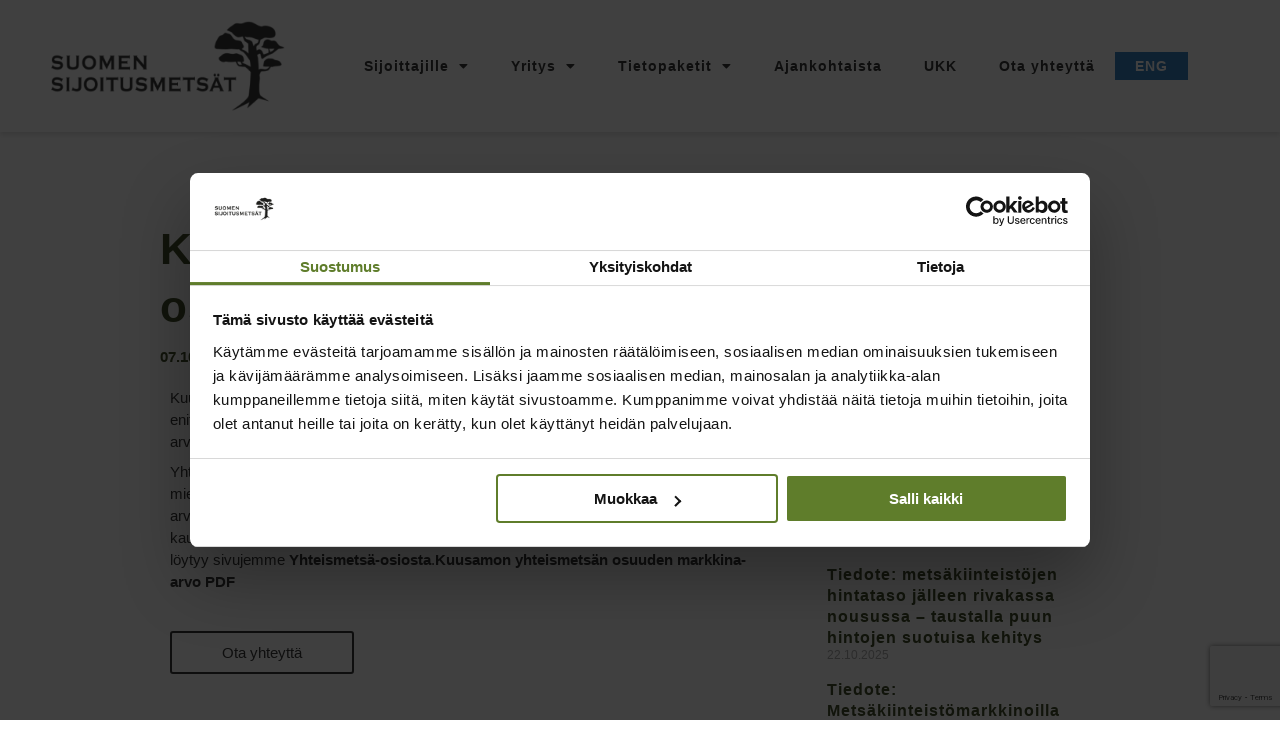

--- FILE ---
content_type: text/html; charset=UTF-8
request_url: https://sijoitusmetsat.fi/kuusamon-yhteismetsan-osuuden-markkina-arvo/
body_size: 36715
content:
<!DOCTYPE html>
<html lang="fi">
<head><style>img.lazy{min-height:1px}</style><link href="https://sijoitusmetsat.fi/wp-content/plugins/w3-total-cache/pub/js/lazyload.min.js" as="script">
	<meta charset="UTF-8">
	<meta name="viewport" content="width=device-width, initial-scale=1.0, viewport-fit=cover" />		<script>
(function(html){html.className = html.className.replace(/\bno-js\b/,'js')})(document.documentElement);
//# sourceURL=twentyseventeen_javascript_detection
</script>
<meta name='robots' content='index, follow, max-image-preview:large, max-snippet:-1, max-video-preview:-1' />

	<!-- This site is optimized with the Yoast SEO plugin v26.5 - https://yoast.com/wordpress/plugins/seo/ -->
	<title>Kuusamon yhteismetsän osuuden markkina-arvo - Suomen Sijoitusmetsät</title>
	<link rel="canonical" href="https://sijoitusmetsat.fi/kuusamon-yhteismetsan-osuuden-markkina-arvo/" />
	<meta property="og:locale" content="fi_FI" />
	<meta property="og:type" content="article" />
	<meta property="og:title" content="Kuusamon yhteismetsän osuuden markkina-arvo - Suomen Sijoitusmetsät" />
	<meta property="og:description" content="Kuusamon yhteismetsä on Suomen suurin yhteismetsä, ja sen osuuksilla käydään selvästi eniten kauppaa julkisesti. Alla on tarkastelu Kuusamon yhteismetsän osuuden markkina-arvon kehityksestä. Yhteismetsäosuuksilla käydään julkisesti kauppaa, ja yhteismetsäosakkuus on mielenkiintoinen metsänomistamisen ja metsäsijoittamisen muoto. Tietoa osuuksien arvottamiseksi on kuitenkin tarjolla niukalti. Alta löytyvä tarkastelu valottaa &#8221;suurimman ja kauneimman&#8221; osuuksilla käytävää kauppaa. Lisää tietoa yhteismetsistä ja &hellip; Jatka lukemista &quot;Kuusamon yhteismetsän osuuden markkina-arvo&quot;" />
	<meta property="og:url" content="https://sijoitusmetsat.fi/kuusamon-yhteismetsan-osuuden-markkina-arvo/" />
	<meta property="og:site_name" content="Suomen Sijoitusmetsät" />
	<meta property="article:published_time" content="2020-10-07T13:00:06+00:00" />
	<meta property="article:modified_time" content="2022-04-27T13:03:17+00:00" />
	<meta name="author" content="Mikko Raassina" />
	<meta name="twitter:card" content="summary_large_image" />
	<meta name="twitter:label1" content="Kirjoittanut" />
	<meta name="twitter:data1" content="Mikko Raassina" />
	<meta name="twitter:label2" content="Arvioitu lukuaika" />
	<meta name="twitter:data2" content="1 minuutti" />
	<script type="application/ld+json" class="yoast-schema-graph">{"@context":"https://schema.org","@graph":[{"@type":"Article","@id":"https://sijoitusmetsat.fi/kuusamon-yhteismetsan-osuuden-markkina-arvo/#article","isPartOf":{"@id":"https://sijoitusmetsat.fi/kuusamon-yhteismetsan-osuuden-markkina-arvo/"},"author":{"name":"Mikko Raassina","@id":"https://sijoitusmetsat.fi/#/schema/person/c0801f7a4dbec3a2fa5f86ad80c70288"},"headline":"Kuusamon yhteismetsän osuuden markkina-arvo","datePublished":"2020-10-07T13:00:06+00:00","dateModified":"2022-04-27T13:03:17+00:00","mainEntityOfPage":{"@id":"https://sijoitusmetsat.fi/kuusamon-yhteismetsan-osuuden-markkina-arvo/"},"wordCount":86,"publisher":{"@id":"https://sijoitusmetsat.fi/#organization"},"articleSection":["Uncategorized"],"inLanguage":"fi"},{"@type":"WebPage","@id":"https://sijoitusmetsat.fi/kuusamon-yhteismetsan-osuuden-markkina-arvo/","url":"https://sijoitusmetsat.fi/kuusamon-yhteismetsan-osuuden-markkina-arvo/","name":"Kuusamon yhteismetsän osuuden markkina-arvo - Suomen Sijoitusmetsät","isPartOf":{"@id":"https://sijoitusmetsat.fi/#website"},"datePublished":"2020-10-07T13:00:06+00:00","dateModified":"2022-04-27T13:03:17+00:00","breadcrumb":{"@id":"https://sijoitusmetsat.fi/kuusamon-yhteismetsan-osuuden-markkina-arvo/#breadcrumb"},"inLanguage":"fi","potentialAction":[{"@type":"ReadAction","target":["https://sijoitusmetsat.fi/kuusamon-yhteismetsan-osuuden-markkina-arvo/"]}]},{"@type":"BreadcrumbList","@id":"https://sijoitusmetsat.fi/kuusamon-yhteismetsan-osuuden-markkina-arvo/#breadcrumb","itemListElement":[{"@type":"ListItem","position":1,"name":"Home","item":"https://sijoitusmetsat.fi/"},{"@type":"ListItem","position":2,"name":"Kuusamon yhteismetsän osuuden markkina-arvo"}]},{"@type":"WebSite","@id":"https://sijoitusmetsat.fi/#website","url":"https://sijoitusmetsat.fi/","name":"Suomen Sijoitusmetsät","description":"Metsäsijoittamisen asiantuntija","publisher":{"@id":"https://sijoitusmetsat.fi/#organization"},"potentialAction":[{"@type":"SearchAction","target":{"@type":"EntryPoint","urlTemplate":"https://sijoitusmetsat.fi/?s={search_term_string}"},"query-input":{"@type":"PropertyValueSpecification","valueRequired":true,"valueName":"search_term_string"}}],"inLanguage":"fi"},{"@type":"Organization","@id":"https://sijoitusmetsat.fi/#organization","name":"Suomen Sijoitusmetsät","url":"https://sijoitusmetsat.fi/","logo":{"@type":"ImageObject","inLanguage":"fi","@id":"https://sijoitusmetsat.fi/#/schema/logo/image/","url":"https://sijoitusmetsat.fi/wp-content/uploads/2022/04/cropped-SSM_logo_tummanharmaa_500x200.png","contentUrl":"https://sijoitusmetsat.fi/wp-content/uploads/2022/04/cropped-SSM_logo_tummanharmaa_500x200.png","width":625,"height":250,"caption":"Suomen Sijoitusmetsät"},"image":{"@id":"https://sijoitusmetsat.fi/#/schema/logo/image/"}},{"@type":"Person","@id":"https://sijoitusmetsat.fi/#/schema/person/c0801f7a4dbec3a2fa5f86ad80c70288","name":"Mikko Raassina","url":"https://sijoitusmetsat.fi/author/mraassin/"}]}</script>
	<!-- / Yoast SEO plugin. -->


<link rel="alternate" title="oEmbed (JSON)" type="application/json+oembed" href="https://sijoitusmetsat.fi/wp-json/oembed/1.0/embed?url=https%3A%2F%2Fsijoitusmetsat.fi%2Fkuusamon-yhteismetsan-osuuden-markkina-arvo%2F&#038;lang=fi" />
<link rel="alternate" title="oEmbed (XML)" type="text/xml+oembed" href="https://sijoitusmetsat.fi/wp-json/oembed/1.0/embed?url=https%3A%2F%2Fsijoitusmetsat.fi%2Fkuusamon-yhteismetsan-osuuden-markkina-arvo%2F&#038;format=xml&#038;lang=fi" />
<style id='wp-img-auto-sizes-contain-inline-css'>
img:is([sizes=auto i],[sizes^="auto," i]){contain-intrinsic-size:3000px 1500px}
/*# sourceURL=wp-img-auto-sizes-contain-inline-css */
</style>
<link rel='stylesheet' id='wp-block-library-css' href='https://sijoitusmetsat.fi/wp-includes/css/dist/block-library/style.min.css?ver=6.9' media='all' />
<style id='wp-block-library-theme-inline-css'>
.wp-block-audio :where(figcaption){color:#555;font-size:13px;text-align:center}.is-dark-theme .wp-block-audio :where(figcaption){color:#ffffffa6}.wp-block-audio{margin:0 0 1em}.wp-block-code{border:1px solid #ccc;border-radius:4px;font-family:Menlo,Consolas,monaco,monospace;padding:.8em 1em}.wp-block-embed :where(figcaption){color:#555;font-size:13px;text-align:center}.is-dark-theme .wp-block-embed :where(figcaption){color:#ffffffa6}.wp-block-embed{margin:0 0 1em}.blocks-gallery-caption{color:#555;font-size:13px;text-align:center}.is-dark-theme .blocks-gallery-caption{color:#ffffffa6}:root :where(.wp-block-image figcaption){color:#555;font-size:13px;text-align:center}.is-dark-theme :root :where(.wp-block-image figcaption){color:#ffffffa6}.wp-block-image{margin:0 0 1em}.wp-block-pullquote{border-bottom:4px solid;border-top:4px solid;color:currentColor;margin-bottom:1.75em}.wp-block-pullquote :where(cite),.wp-block-pullquote :where(footer),.wp-block-pullquote__citation{color:currentColor;font-size:.8125em;font-style:normal;text-transform:uppercase}.wp-block-quote{border-left:.25em solid;margin:0 0 1.75em;padding-left:1em}.wp-block-quote cite,.wp-block-quote footer{color:currentColor;font-size:.8125em;font-style:normal;position:relative}.wp-block-quote:where(.has-text-align-right){border-left:none;border-right:.25em solid;padding-left:0;padding-right:1em}.wp-block-quote:where(.has-text-align-center){border:none;padding-left:0}.wp-block-quote.is-large,.wp-block-quote.is-style-large,.wp-block-quote:where(.is-style-plain){border:none}.wp-block-search .wp-block-search__label{font-weight:700}.wp-block-search__button{border:1px solid #ccc;padding:.375em .625em}:where(.wp-block-group.has-background){padding:1.25em 2.375em}.wp-block-separator.has-css-opacity{opacity:.4}.wp-block-separator{border:none;border-bottom:2px solid;margin-left:auto;margin-right:auto}.wp-block-separator.has-alpha-channel-opacity{opacity:1}.wp-block-separator:not(.is-style-wide):not(.is-style-dots){width:100px}.wp-block-separator.has-background:not(.is-style-dots){border-bottom:none;height:1px}.wp-block-separator.has-background:not(.is-style-wide):not(.is-style-dots){height:2px}.wp-block-table{margin:0 0 1em}.wp-block-table td,.wp-block-table th{word-break:normal}.wp-block-table :where(figcaption){color:#555;font-size:13px;text-align:center}.is-dark-theme .wp-block-table :where(figcaption){color:#ffffffa6}.wp-block-video :where(figcaption){color:#555;font-size:13px;text-align:center}.is-dark-theme .wp-block-video :where(figcaption){color:#ffffffa6}.wp-block-video{margin:0 0 1em}:root :where(.wp-block-template-part.has-background){margin-bottom:0;margin-top:0;padding:1.25em 2.375em}
/*# sourceURL=/wp-includes/css/dist/block-library/theme.min.css */
</style>
<style id='classic-theme-styles-inline-css'>
/*! This file is auto-generated */
.wp-block-button__link{color:#fff;background-color:#32373c;border-radius:9999px;box-shadow:none;text-decoration:none;padding:calc(.667em + 2px) calc(1.333em + 2px);font-size:1.125em}.wp-block-file__button{background:#32373c;color:#fff;text-decoration:none}
/*# sourceURL=/wp-includes/css/classic-themes.min.css */
</style>
<style id='global-styles-inline-css'>
:root{--wp--preset--aspect-ratio--square: 1;--wp--preset--aspect-ratio--4-3: 4/3;--wp--preset--aspect-ratio--3-4: 3/4;--wp--preset--aspect-ratio--3-2: 3/2;--wp--preset--aspect-ratio--2-3: 2/3;--wp--preset--aspect-ratio--16-9: 16/9;--wp--preset--aspect-ratio--9-16: 9/16;--wp--preset--color--black: #000000;--wp--preset--color--cyan-bluish-gray: #abb8c3;--wp--preset--color--white: #ffffff;--wp--preset--color--pale-pink: #f78da7;--wp--preset--color--vivid-red: #cf2e2e;--wp--preset--color--luminous-vivid-orange: #ff6900;--wp--preset--color--luminous-vivid-amber: #fcb900;--wp--preset--color--light-green-cyan: #7bdcb5;--wp--preset--color--vivid-green-cyan: #00d084;--wp--preset--color--pale-cyan-blue: #8ed1fc;--wp--preset--color--vivid-cyan-blue: #0693e3;--wp--preset--color--vivid-purple: #9b51e0;--wp--preset--gradient--vivid-cyan-blue-to-vivid-purple: linear-gradient(135deg,rgb(6,147,227) 0%,rgb(155,81,224) 100%);--wp--preset--gradient--light-green-cyan-to-vivid-green-cyan: linear-gradient(135deg,rgb(122,220,180) 0%,rgb(0,208,130) 100%);--wp--preset--gradient--luminous-vivid-amber-to-luminous-vivid-orange: linear-gradient(135deg,rgb(252,185,0) 0%,rgb(255,105,0) 100%);--wp--preset--gradient--luminous-vivid-orange-to-vivid-red: linear-gradient(135deg,rgb(255,105,0) 0%,rgb(207,46,46) 100%);--wp--preset--gradient--very-light-gray-to-cyan-bluish-gray: linear-gradient(135deg,rgb(238,238,238) 0%,rgb(169,184,195) 100%);--wp--preset--gradient--cool-to-warm-spectrum: linear-gradient(135deg,rgb(74,234,220) 0%,rgb(151,120,209) 20%,rgb(207,42,186) 40%,rgb(238,44,130) 60%,rgb(251,105,98) 80%,rgb(254,248,76) 100%);--wp--preset--gradient--blush-light-purple: linear-gradient(135deg,rgb(255,206,236) 0%,rgb(152,150,240) 100%);--wp--preset--gradient--blush-bordeaux: linear-gradient(135deg,rgb(254,205,165) 0%,rgb(254,45,45) 50%,rgb(107,0,62) 100%);--wp--preset--gradient--luminous-dusk: linear-gradient(135deg,rgb(255,203,112) 0%,rgb(199,81,192) 50%,rgb(65,88,208) 100%);--wp--preset--gradient--pale-ocean: linear-gradient(135deg,rgb(255,245,203) 0%,rgb(182,227,212) 50%,rgb(51,167,181) 100%);--wp--preset--gradient--electric-grass: linear-gradient(135deg,rgb(202,248,128) 0%,rgb(113,206,126) 100%);--wp--preset--gradient--midnight: linear-gradient(135deg,rgb(2,3,129) 0%,rgb(40,116,252) 100%);--wp--preset--font-size--small: 13px;--wp--preset--font-size--medium: 20px;--wp--preset--font-size--large: 36px;--wp--preset--font-size--x-large: 42px;--wp--preset--spacing--20: 0.44rem;--wp--preset--spacing--30: 0.67rem;--wp--preset--spacing--40: 1rem;--wp--preset--spacing--50: 1.5rem;--wp--preset--spacing--60: 2.25rem;--wp--preset--spacing--70: 3.38rem;--wp--preset--spacing--80: 5.06rem;--wp--preset--shadow--natural: 6px 6px 9px rgba(0, 0, 0, 0.2);--wp--preset--shadow--deep: 12px 12px 50px rgba(0, 0, 0, 0.4);--wp--preset--shadow--sharp: 6px 6px 0px rgba(0, 0, 0, 0.2);--wp--preset--shadow--outlined: 6px 6px 0px -3px rgb(255, 255, 255), 6px 6px rgb(0, 0, 0);--wp--preset--shadow--crisp: 6px 6px 0px rgb(0, 0, 0);}:where(.is-layout-flex){gap: 0.5em;}:where(.is-layout-grid){gap: 0.5em;}body .is-layout-flex{display: flex;}.is-layout-flex{flex-wrap: wrap;align-items: center;}.is-layout-flex > :is(*, div){margin: 0;}body .is-layout-grid{display: grid;}.is-layout-grid > :is(*, div){margin: 0;}:where(.wp-block-columns.is-layout-flex){gap: 2em;}:where(.wp-block-columns.is-layout-grid){gap: 2em;}:where(.wp-block-post-template.is-layout-flex){gap: 1.25em;}:where(.wp-block-post-template.is-layout-grid){gap: 1.25em;}.has-black-color{color: var(--wp--preset--color--black) !important;}.has-cyan-bluish-gray-color{color: var(--wp--preset--color--cyan-bluish-gray) !important;}.has-white-color{color: var(--wp--preset--color--white) !important;}.has-pale-pink-color{color: var(--wp--preset--color--pale-pink) !important;}.has-vivid-red-color{color: var(--wp--preset--color--vivid-red) !important;}.has-luminous-vivid-orange-color{color: var(--wp--preset--color--luminous-vivid-orange) !important;}.has-luminous-vivid-amber-color{color: var(--wp--preset--color--luminous-vivid-amber) !important;}.has-light-green-cyan-color{color: var(--wp--preset--color--light-green-cyan) !important;}.has-vivid-green-cyan-color{color: var(--wp--preset--color--vivid-green-cyan) !important;}.has-pale-cyan-blue-color{color: var(--wp--preset--color--pale-cyan-blue) !important;}.has-vivid-cyan-blue-color{color: var(--wp--preset--color--vivid-cyan-blue) !important;}.has-vivid-purple-color{color: var(--wp--preset--color--vivid-purple) !important;}.has-black-background-color{background-color: var(--wp--preset--color--black) !important;}.has-cyan-bluish-gray-background-color{background-color: var(--wp--preset--color--cyan-bluish-gray) !important;}.has-white-background-color{background-color: var(--wp--preset--color--white) !important;}.has-pale-pink-background-color{background-color: var(--wp--preset--color--pale-pink) !important;}.has-vivid-red-background-color{background-color: var(--wp--preset--color--vivid-red) !important;}.has-luminous-vivid-orange-background-color{background-color: var(--wp--preset--color--luminous-vivid-orange) !important;}.has-luminous-vivid-amber-background-color{background-color: var(--wp--preset--color--luminous-vivid-amber) !important;}.has-light-green-cyan-background-color{background-color: var(--wp--preset--color--light-green-cyan) !important;}.has-vivid-green-cyan-background-color{background-color: var(--wp--preset--color--vivid-green-cyan) !important;}.has-pale-cyan-blue-background-color{background-color: var(--wp--preset--color--pale-cyan-blue) !important;}.has-vivid-cyan-blue-background-color{background-color: var(--wp--preset--color--vivid-cyan-blue) !important;}.has-vivid-purple-background-color{background-color: var(--wp--preset--color--vivid-purple) !important;}.has-black-border-color{border-color: var(--wp--preset--color--black) !important;}.has-cyan-bluish-gray-border-color{border-color: var(--wp--preset--color--cyan-bluish-gray) !important;}.has-white-border-color{border-color: var(--wp--preset--color--white) !important;}.has-pale-pink-border-color{border-color: var(--wp--preset--color--pale-pink) !important;}.has-vivid-red-border-color{border-color: var(--wp--preset--color--vivid-red) !important;}.has-luminous-vivid-orange-border-color{border-color: var(--wp--preset--color--luminous-vivid-orange) !important;}.has-luminous-vivid-amber-border-color{border-color: var(--wp--preset--color--luminous-vivid-amber) !important;}.has-light-green-cyan-border-color{border-color: var(--wp--preset--color--light-green-cyan) !important;}.has-vivid-green-cyan-border-color{border-color: var(--wp--preset--color--vivid-green-cyan) !important;}.has-pale-cyan-blue-border-color{border-color: var(--wp--preset--color--pale-cyan-blue) !important;}.has-vivid-cyan-blue-border-color{border-color: var(--wp--preset--color--vivid-cyan-blue) !important;}.has-vivid-purple-border-color{border-color: var(--wp--preset--color--vivid-purple) !important;}.has-vivid-cyan-blue-to-vivid-purple-gradient-background{background: var(--wp--preset--gradient--vivid-cyan-blue-to-vivid-purple) !important;}.has-light-green-cyan-to-vivid-green-cyan-gradient-background{background: var(--wp--preset--gradient--light-green-cyan-to-vivid-green-cyan) !important;}.has-luminous-vivid-amber-to-luminous-vivid-orange-gradient-background{background: var(--wp--preset--gradient--luminous-vivid-amber-to-luminous-vivid-orange) !important;}.has-luminous-vivid-orange-to-vivid-red-gradient-background{background: var(--wp--preset--gradient--luminous-vivid-orange-to-vivid-red) !important;}.has-very-light-gray-to-cyan-bluish-gray-gradient-background{background: var(--wp--preset--gradient--very-light-gray-to-cyan-bluish-gray) !important;}.has-cool-to-warm-spectrum-gradient-background{background: var(--wp--preset--gradient--cool-to-warm-spectrum) !important;}.has-blush-light-purple-gradient-background{background: var(--wp--preset--gradient--blush-light-purple) !important;}.has-blush-bordeaux-gradient-background{background: var(--wp--preset--gradient--blush-bordeaux) !important;}.has-luminous-dusk-gradient-background{background: var(--wp--preset--gradient--luminous-dusk) !important;}.has-pale-ocean-gradient-background{background: var(--wp--preset--gradient--pale-ocean) !important;}.has-electric-grass-gradient-background{background: var(--wp--preset--gradient--electric-grass) !important;}.has-midnight-gradient-background{background: var(--wp--preset--gradient--midnight) !important;}.has-small-font-size{font-size: var(--wp--preset--font-size--small) !important;}.has-medium-font-size{font-size: var(--wp--preset--font-size--medium) !important;}.has-large-font-size{font-size: var(--wp--preset--font-size--large) !important;}.has-x-large-font-size{font-size: var(--wp--preset--font-size--x-large) !important;}
:where(.wp-block-post-template.is-layout-flex){gap: 1.25em;}:where(.wp-block-post-template.is-layout-grid){gap: 1.25em;}
:where(.wp-block-term-template.is-layout-flex){gap: 1.25em;}:where(.wp-block-term-template.is-layout-grid){gap: 1.25em;}
:where(.wp-block-columns.is-layout-flex){gap: 2em;}:where(.wp-block-columns.is-layout-grid){gap: 2em;}
:root :where(.wp-block-pullquote){font-size: 1.5em;line-height: 1.6;}
/*# sourceURL=global-styles-inline-css */
</style>
<link rel='stylesheet' id='cff_carousel_css-css' href='https://sijoitusmetsat.fi/wp-content/plugins/cff-extensions/cff-carousel/css/carousel.css?ver=1.2.3' media='all' />
<link rel='stylesheet' id='contact-form-7-css' href='https://sijoitusmetsat.fi/wp-content/plugins/contact-form-7/includes/css/styles.css?ver=6.1.4' media='all' />
<link rel='stylesheet' id='table-addons-for-elementor-css' href='https://sijoitusmetsat.fi/wp-content/plugins/table-addons-for-elementor/public/css/table-addons-for-elementor-public.css?ver=2.1.5' media='all' />
<link rel='stylesheet' id='cff-css' href='https://sijoitusmetsat.fi/wp-content/plugins/custom-facebook-feed-pro/assets/css/cff-style.min.css?ver=4.7.4' media='all' />
<link rel='stylesheet' id='sb-font-awesome-css' href='https://sijoitusmetsat.fi/wp-content/plugins/custom-facebook-feed-pro/assets/css/font-awesome.min.css?ver=6.9' media='all' />
<link rel='stylesheet' id='twentyseventeen-style-css' href='https://sijoitusmetsat.fi/wp-content/themes/twentyseventeen/style.css?ver=6.9' media='all' />
<link rel='stylesheet' id='child-style-css' href='https://sijoitusmetsat.fi/wp-content/themes/twentyseventeen-child/style.css?ver=1.0.0' media='all' />
<link rel='stylesheet' id='twentyseventeen-fonts-css' href='https://sijoitusmetsat.fi/wp-content/themes/twentyseventeen/assets/fonts/font-libre-franklin.css?ver=20230328' media='all' />
<link rel='stylesheet' id='twentyseventeen-block-style-css' href='https://sijoitusmetsat.fi/wp-content/themes/twentyseventeen/assets/css/blocks.css?ver=20240729' media='all' />
<link rel='stylesheet' id='elementor-frontend-css' href='https://sijoitusmetsat.fi/wp-content/uploads/elementor/css/custom-frontend.min.css?ver=1769062747' media='all' />
<link rel='stylesheet' id='widget-image-css' href='https://sijoitusmetsat.fi/wp-content/plugins/elementor/assets/css/widget-image.min.css?ver=3.33.4' media='all' />
<link rel='stylesheet' id='widget-nav-menu-css' href='https://sijoitusmetsat.fi/wp-content/uploads/elementor/css/custom-pro-widget-nav-menu.min.css?ver=1769062748' media='all' />
<link rel='stylesheet' id='e-sticky-css' href='https://sijoitusmetsat.fi/wp-content/plugins/elementor-pro/assets/css/modules/sticky.min.css?ver=3.33.2' media='all' />
<link rel='stylesheet' id='widget-divider-css' href='https://sijoitusmetsat.fi/wp-content/plugins/elementor/assets/css/widget-divider.min.css?ver=3.33.4' media='all' />
<link rel='stylesheet' id='widget-heading-css' href='https://sijoitusmetsat.fi/wp-content/plugins/elementor/assets/css/widget-heading.min.css?ver=3.33.4' media='all' />
<link rel='stylesheet' id='widget-spacer-css' href='https://sijoitusmetsat.fi/wp-content/plugins/elementor/assets/css/widget-spacer.min.css?ver=3.33.4' media='all' />
<link rel='stylesheet' id='widget-social-icons-css' href='https://sijoitusmetsat.fi/wp-content/plugins/elementor/assets/css/widget-social-icons.min.css?ver=3.33.4' media='all' />
<link rel='stylesheet' id='e-apple-webkit-css' href='https://sijoitusmetsat.fi/wp-content/uploads/elementor/css/custom-apple-webkit.min.css?ver=1769062747' media='all' />
<link rel='stylesheet' id='widget-post-info-css' href='https://sijoitusmetsat.fi/wp-content/plugins/elementor-pro/assets/css/widget-post-info.min.css?ver=3.33.2' media='all' />
<link rel='stylesheet' id='widget-icon-list-css' href='https://sijoitusmetsat.fi/wp-content/uploads/elementor/css/custom-widget-icon-list.min.css?ver=1769062747' media='all' />
<link rel='stylesheet' id='elementor-icons-shared-0-css' href='https://sijoitusmetsat.fi/wp-content/plugins/elementor/assets/lib/font-awesome/css/fontawesome.min.css?ver=5.15.3' media='all' />
<link rel='stylesheet' id='elementor-icons-fa-regular-css' href='https://sijoitusmetsat.fi/wp-content/plugins/elementor/assets/lib/font-awesome/css/regular.min.css?ver=5.15.3' media='all' />
<link rel='stylesheet' id='elementor-icons-fa-solid-css' href='https://sijoitusmetsat.fi/wp-content/plugins/elementor/assets/lib/font-awesome/css/solid.min.css?ver=5.15.3' media='all' />
<link rel='stylesheet' id='widget-posts-css' href='https://sijoitusmetsat.fi/wp-content/plugins/elementor-pro/assets/css/widget-posts.min.css?ver=3.33.2' media='all' />
<link rel='stylesheet' id='elementor-icons-css' href='https://sijoitusmetsat.fi/wp-content/plugins/elementor/assets/lib/eicons/css/elementor-icons.min.css?ver=5.44.0' media='all' />
<link rel='stylesheet' id='elementor-post-503-css' href='https://sijoitusmetsat.fi/wp-content/uploads/elementor/css/post-503.css?ver=1769062748' media='all' />
<link rel='stylesheet' id='cffstyles-css' href='https://sijoitusmetsat.fi/wp-content/plugins/custom-facebook-feed-pro/assets/css/cff-style.min.css?ver=4.7.4' media='all' />
<link rel='stylesheet' id='cpel-language-switcher-css' href='https://sijoitusmetsat.fi/wp-content/plugins/connect-polylang-elementor/assets/css/language-switcher.min.css?ver=2.5.3' media='all' />
<link rel='stylesheet' id='eshuzu_slick_style-css' href='https://sijoitusmetsat.fi/wp-content/plugins/post-carousel-addons-for-elementor/assets/slick/slick.css?ver=1508584899' media='all' />
<link rel='stylesheet' id='eshuzu-widget-stylesheet-css' href='https://sijoitusmetsat.fi/wp-content/plugins/post-carousel-addons-for-elementor/assets/css/post-carousel-addons-for-elementor.css?ver=1.0.9' media='all' />
<link rel='stylesheet' id='elementor-post-1708-css' href='https://sijoitusmetsat.fi/wp-content/uploads/elementor/css/post-1708.css?ver=1769067781' media='all' />
<link rel='stylesheet' id='elementor-post-371-css' href='https://sijoitusmetsat.fi/wp-content/uploads/elementor/css/post-371.css?ver=1769062748' media='all' />
<link rel='stylesheet' id='elementor-post-367-css' href='https://sijoitusmetsat.fi/wp-content/uploads/elementor/css/post-367.css?ver=1769062748' media='all' />
<link rel='stylesheet' id='elementor-post-356-css' href='https://sijoitusmetsat.fi/wp-content/uploads/elementor/css/post-356.css?ver=1769062952' media='all' />
<link rel='stylesheet' id='ecs-styles-css' href='https://sijoitusmetsat.fi/wp-content/plugins/ele-custom-skin/assets/css/ecs-style.css?ver=3.1.9' media='all' />
<link rel='stylesheet' id='elementor-post-11456-css' href='https://sijoitusmetsat.fi/wp-content/uploads/elementor/css/post-11456.css?ver=1766144152' media='all' />
<link rel='stylesheet' id='elementor-gf-local-montserrat-css' href='https://sijoitusmetsat.fi/wp-content/uploads/elementor/google-fonts/css/montserrat.css?ver=1744780666' media='all' />
<link rel='stylesheet' id='elementor-icons-fa-brands-css' href='https://sijoitusmetsat.fi/wp-content/plugins/elementor/assets/lib/font-awesome/css/brands.min.css?ver=5.15.3' media='all' />
<script src="https://sijoitusmetsat.fi/wp-includes/js/jquery/jquery.min.js?ver=3.7.1" id="jquery-core-js"></script>
<script src="https://sijoitusmetsat.fi/wp-includes/js/jquery/jquery-migrate.min.js?ver=3.4.1" id="jquery-migrate-js"></script>
<script src="https://sijoitusmetsat.fi/wp-content/plugins/tool-tips-for-contact-form-7/asset/js/popper.min.js?ver=2.0" id="jquery-tooltip-js"></script>
<script src="https://sijoitusmetsat.fi/wp-content/plugins/tool-tips-for-contact-form-7/asset/js/tippy-bundle.umd.js?ver=2.0" id="jquery-tooltips-js"></script>
<script src="https://sijoitusmetsat.fi/wp-content/plugins/tool-tips-for-contact-form-7/asset/js/ttfcf7_custom.js?ver=1.0" id="jquery-tooltipss-js"></script>
<script id="twentyseventeen-global-js-extra">
var twentyseventeenScreenReaderText = {"quote":"\u003Csvg class=\"icon icon-quote-right\" aria-hidden=\"true\" role=\"img\"\u003E \u003Cuse href=\"#icon-quote-right\" xlink:href=\"#icon-quote-right\"\u003E\u003C/use\u003E \u003C/svg\u003E"};
//# sourceURL=twentyseventeen-global-js-extra
</script>
<script src="https://sijoitusmetsat.fi/wp-content/themes/twentyseventeen/assets/js/global.js?ver=20211130" id="twentyseventeen-global-js" defer data-wp-strategy="defer"></script>
<script id="ecs_ajax_load-js-extra">
var ecs_ajax_params = {"ajaxurl":"https://sijoitusmetsat.fi/wp-admin/admin-ajax.php","posts":"{\"page\":0,\"name\":\"kuusamon-yhteismetsan-osuuden-markkina-arvo\",\"error\":\"\",\"m\":\"\",\"p\":0,\"post_parent\":\"\",\"subpost\":\"\",\"subpost_id\":\"\",\"attachment\":\"\",\"attachment_id\":0,\"pagename\":\"\",\"page_id\":0,\"second\":\"\",\"minute\":\"\",\"hour\":\"\",\"day\":0,\"monthnum\":0,\"year\":0,\"w\":0,\"category_name\":\"\",\"tag\":\"\",\"cat\":\"\",\"tag_id\":\"\",\"author\":\"\",\"author_name\":\"\",\"feed\":\"\",\"tb\":\"\",\"paged\":0,\"meta_key\":\"\",\"meta_value\":\"\",\"preview\":\"\",\"s\":\"\",\"sentence\":\"\",\"title\":\"\",\"fields\":\"all\",\"menu_order\":\"\",\"embed\":\"\",\"category__in\":[],\"category__not_in\":[],\"category__and\":[],\"post__in\":[],\"post__not_in\":[],\"post_name__in\":[],\"tag__in\":[],\"tag__not_in\":[],\"tag__and\":[],\"tag_slug__in\":[],\"tag_slug__and\":[],\"post_parent__in\":[],\"post_parent__not_in\":[],\"author__in\":[],\"author__not_in\":[],\"search_columns\":[],\"tax_query\":[{\"taxonomy\":\"language\",\"field\":\"term_taxonomy_id\",\"terms\":[26],\"operator\":\"IN\"}],\"ignore_sticky_posts\":false,\"suppress_filters\":false,\"cache_results\":true,\"update_post_term_cache\":true,\"update_menu_item_cache\":false,\"lazy_load_term_meta\":true,\"update_post_meta_cache\":true,\"post_type\":\"\",\"posts_per_page\":10,\"nopaging\":false,\"comments_per_page\":\"50\",\"no_found_rows\":false,\"order\":\"DESC\"}"};
//# sourceURL=ecs_ajax_load-js-extra
</script>
<script src="https://sijoitusmetsat.fi/wp-content/plugins/ele-custom-skin/assets/js/ecs_ajax_pagination.js?ver=3.1.9" id="ecs_ajax_load-js"></script>
<script src="https://sijoitusmetsat.fi/wp-content/plugins/ele-custom-skin/assets/js/ecs.js?ver=3.1.9" id="ecs-script-js"></script>
<link rel="https://api.w.org/" href="https://sijoitusmetsat.fi/wp-json/" /><link rel="alternate" title="JSON" type="application/json" href="https://sijoitusmetsat.fi/wp-json/wp/v2/posts/1708" /><meta name="generator" content="WordPress 6.9" />
<link rel='shortlink' href='https://sijoitusmetsat.fi/?p=1708' />
<!-- Custom Facebook Feed JS vars -->
<script type="text/javascript">
var cffsiteurl = "https://sijoitusmetsat.fi/wp-content/plugins";
var cffajaxurl = "https://sijoitusmetsat.fi/wp-admin/admin-ajax.php";


var cfflinkhashtags = "false";
</script>
<meta name="facebook-domain-verification" content="r45wpx9sjp2qlojcdmzzna0nz70pxj" />
<!-- Generated with Outfunnel Web Tracking plugin v2.9.5 -->
<script>
window.OFID = "684be847f7a13f3162bedcc0";
window.OF_WP_VERSION = "2.9.5";
(function(){
var script = document.createElement('script');
var url = 'https://cdn.outfunnel.com/c.js?v='+ new Date().toISOString().substring(0,10);
script.setAttribute('src', url);
document.getElementsByTagName('head')[0].appendChild(script);
})();
</script>
<!-- / Outfunnel Web Tracking plugin -->

<meta name="generator" content="Elementor 3.33.4; features: additional_custom_breakpoints; settings: css_print_method-external, google_font-enabled, font_display-optional">
<!-- Google Tag Manager -->
<script>(function(w,d,s,l,i){w[l]=w[l]||[];w[l].push({'gtm.start':
new Date().getTime(),event:'gtm.js'});var f=d.getElementsByTagName(s)[0],
j=d.createElement(s),dl=l!='dataLayer'?'&l='+l:'';j.async=true;j.src=
'https://www.googletagmanager.com/gtm.js?id='+i+dl;f.parentNode.insertBefore(j,f);
})(window,document,'script','dataLayer','GTM-NVDHNRN');</script>
<!-- End Google Tag Manager -->
<script>
jQuery(document).ready(function($) {
    // Hide the buttons with no link
    $('.btn-yhteismetsa .elementor-button').each(function() {
        var button = $(this);
        var link = button.attr('href');
        if (typeof link === 'undefined' || link === '') {
            button.closest('.elementor-button-wrapper').hide();
        }
    });
	
    // Select all elements with the price information
    $('.elementor-element-5c25e846 .elementor-widget-container').each(function() {
        var priceContent = $(this).text().trim();
			
        // Remove extra characters and replace commas with dots
        priceContent = priceContent.replace(/[€eur\s]/gi, '').replace(/,/g, '.');
        if (!isNaN(priceContent) && priceContent !== '') {
            // Modify the number by using space as a thousand separator
            var formattedPrice = parseFloat(priceContent).toLocaleString('fi-FI').replace(/,/g, ' ');

            // Set the modified price back into the element
            $(this).text(formattedPrice + ' €');
        }
    });
	
	  // Iterate over each 'article' element
    $('article').each(function() {
        // Convert the 'Share Size' value
        var shareSizeDiv = $(this).find('.elementor-element-930a3c4 .elementor-widget-container');
        var shareSize = shareSizeDiv.text().trim();
        // Replace comma with a dot for decimal values
        var formattedShareSize = shareSize.replace(/,/, '.');
        shareSizeDiv.text(formattedShareSize);

        // Convert the 'Total Shares' value
        var totalSharesDiv = $(this).find('.elementor-element-73cea4d .elementor-widget-container');
        var totalShares = totalSharesDiv.text().trim();
        // Replace comma with a dot for decimal values
        var formattedTotalShares = totalShares.replace(/,/, '.');
        totalSharesDiv.text(formattedTotalShares);
    });
	
    // Iterate over each 'article' element for Purchase Announcements
    $('article.ostoilmoitus').each(function() {
        // Convert the 'Size of Shares to be Purchased' value
        var shareSizeDiv = $(this).find('.elementor-element-5c7b094 .elementor-widget-container');
        var shareSize = shareSizeDiv.text().trim();
        // Replace comma with a dot for decimal values
        var formattedShareSize = shareSize.replace(/,/, '.');
        shareSizeDiv.text(formattedShareSize);

        // Format the 'Price' value
        var priceDiv = $(this).find('.elementor-element-5e55c9e .elementor-widget-container');
        var price = priceDiv.text().trim();
        
        // Check for price range and format accordingly
        if(price.includes('-')) {
            var priceRange = price.split('-');
            var formattedRange = priceRange.map(function(value) {
                return parseInt(value).toLocaleString('fi-FI');
            }).join(' - ');
            priceDiv.text(formattedRange + ' €');
        } else {
            // Format price with space as thousand separator for single value
            var formattedPrice = parseInt(price).toLocaleString('fi-FI');
            priceDiv.text(formattedPrice + ' €');
        }
    });
	
});
</script>
			<style>
				.e-con.e-parent:nth-of-type(n+4):not(.e-lazyloaded):not(.e-no-lazyload),
				.e-con.e-parent:nth-of-type(n+4):not(.e-lazyloaded):not(.e-no-lazyload) * {
					background-image: none !important;
				}
				@media screen and (max-height: 1024px) {
					.e-con.e-parent:nth-of-type(n+3):not(.e-lazyloaded):not(.e-no-lazyload),
					.e-con.e-parent:nth-of-type(n+3):not(.e-lazyloaded):not(.e-no-lazyload) * {
						background-image: none !important;
					}
				}
				@media screen and (max-height: 640px) {
					.e-con.e-parent:nth-of-type(n+2):not(.e-lazyloaded):not(.e-no-lazyload),
					.e-con.e-parent:nth-of-type(n+2):not(.e-lazyloaded):not(.e-no-lazyload) * {
						background-image: none !important;
					}
				}
			</style>
						<meta name="theme-color" content="#FFFFFF">
			<link rel="icon" href="https://sijoitusmetsat.fi/wp-content/uploads/2022/04/cropped-SSM_favicon_64x64-32x32.png" sizes="32x32" />
<link rel="icon" href="https://sijoitusmetsat.fi/wp-content/uploads/2022/04/cropped-SSM_favicon_64x64-192x192.png" sizes="192x192" />
<link rel="apple-touch-icon" href="https://sijoitusmetsat.fi/wp-content/uploads/2022/04/cropped-SSM_favicon_64x64-180x180.png" />
<meta name="msapplication-TileImage" content="https://sijoitusmetsat.fi/wp-content/uploads/2022/04/cropped-SSM_favicon_64x64-270x270.png" />
		<style id="wp-custom-css">
			/* Header menu */
#header_pop .sub-menu {
	box-shadow: rgba(0, 0, 0, 0.25) 0px 0.0625em 0.0625em, rgba(0, 0, 0, 0.25) 0px 0.125em 0.5em, rgba(255, 255, 255, 0.1) 0px 0px 0px 1px inset;
}

.elementor-nav-menu--dropdown .elementor-sub-item {
  min-height: 44px;
	line-height: 22px;
}

.elementor-nav-menu--main .elementor-nav-menu a {
	transition: none;
}
.elementor-nav-menu--dropdown a {
	padding-top: 10px !important;
	padding-bottom: 10px !important;
}

/*
 * Icon list widgetin kuusien
 * tasaus yläreunaan
 */

.elementor-icon-list-items .elementor-icon-list-item {
  position: relative;
}

.elementor-icon-list-items .elementor-icon-list-icon {
  position: absolute;
  top: 3px;
  left: 0;
}

.elementor-icon-list-items .elementor-icon-list-text {
  margin-left: 27px;
}

.elementor-nav-menu--dropdown .elementor-sub-item {
	font-family: Montserrat, Arial, sans-serif;
	font-size: 14px !important;
}

.hidden {
	display: none;
}

/* Yhteismetsäosuuksien kauppapaikka */

.btn-yhteismetsa .elementor-button {
  border-style: hidden;
  text-align: left;
  padding: 0;
}

/* Myynti- ja ostoilmoitus */
.ilmoitus {
	box-shadow: rgba(0, 0, 0, 0.25) 0px 0.0625em 0.0625em, rgba(0, 0, 0, 0.25) 0px 0.125em 0.5em, rgba(255, 255, 255, 0.1) 0px 0px 0px 1px inset;
	border-radius: 4px;
}


.myi_jata_tarjous_form label[for="form-field-field_2efd074"], 
.myi_jata_tarjous_form textarea,
.osi_ota_yhteytta_form label[for="form-field-field_2efd074"], 
.osi_ota_yhteytta_form textarea,
#fieldname6_1,
#fieldname7_1, 
#fieldname2_1,
.elementor-field-textual,
.wpcf7-form-control.wpcf7-text {
  color: var( --e-global-color-text ) !important;
  font-family: var( --e-global-typography-text-font-family ), Montserrat, Arial, sans-serif !important;
  font-size: var( --e-global-typography-text-font-size ) !important;
	font-weight: var( --e-global-typography-text-font-weight ) !important;
  font-style: var( --e-global-typography-text-font-style ) !important;
  letter-spacing: var( --e-global-typography-text-letter-spacing ) !important;
	height: 46px;
}


#fieldname6_1,
#fieldname7_1, 
#fieldname2_1,
.elementor-field-textual,
.wpcf7-form-control.wpcf7-text,
.wpcf7-form-control.wpcf7-textarea {
	border: 1px solid #C9C9C9 !important;
	border-radius: 4px !important;
}

.myi_jata_tarjous_form,
.osi_ota_yhteytta_form {
	margin-top: 20px;
}

.wpcf7-form-control.wpcf7-submit {
	margin-top: 20px;
	margin-bottom: 20px;
}

.wpcf7-select {
	width: 100%;
	background-color: #ffffff;
}

.text-white, .text-white a {
	color: var( --e-global-color-8547ef3 );
}

#fbuilder #field_2-0,
#fbuilder #field_2-1,
#fbuilder #field_2-2,
#fbuilder .fields:not(.cff-container-field) {
	padding: 0 !important;
}






/* Ajankohtaista */
.ajankohtaista-osa {
	margin-left: -10px;
	margin-right: -10px;
}

/* Ajankohtaista – peruslaatikko */
#ssm-posts article {
  background-color: #fff;
	box-shadow: 0 10px 25px rgba(0, 0, 0, 0.08),
        0 2px 6px rgba(0, 0, 0, 0.04);
}

/* Tee artikkelin sisäisestä wrapperista pystysuuntainen flex */
#ssm-posts article > .elementor {
  display: flex;
  flex-direction: column;
  height: 100%;
}

/* Työnnä "Lue lisää" -section alas */
#ssm-posts article .ssm-post-card__footer {
  margin-top: auto;
}


/* Poista vasen ja oikea reuna sectionilta */
.ssm-post-card__content .elementor-container,
.ssm-post-card__footer .elementor-container {
  max-width: 100% !important;
  padding-left: 0 !important;
  padding-right: 0 !important;
}

/* Kuva täysleveäksi */
.ssm-post-card__content img {
  width: 100%;
  display: block;
	aspect-ratio: 3/2;
	object-fit: cover;
}

/* SISÄLTÖ: padding 30px (ei koske kuvaa) */
.ssm-post-card__content
.elementor-widget-theme-post-title,
.ssm-post-card__content
.elementor-widget-post-info,
.ssm-post-card__content
.elementor-widget-text-editor {
  padding-left: 30px !important;
  padding-right: 30px !important;
}


/* Single article */
.article-date li span {
	margin-left: 0 !important;
}

.article-content .e-con-boxed {
	padding: 0;
}

.single-post #btn-single-post-ota-yhteytta {
	margin-left: 0;
}


/* Vain Similar Articles -karuselli */
.similar-articles .esz_slide_box {
    position: relative;
}

/* Tee "Lue lisää" -linkistä koko kortin kattava */
.similar-articles .esz_post_link a {
    position: absolute;
    inset: 0;
    z-index: 5;
    text-indent: -9999px;
}

/* Sisältö jää näkyväksi */
.similar-articles .esz_post_thumb,
.similar-articles .esz_post_title,
.similar-articles .esz_post_meta,
.similar-articles .esz_post_excerpt {
    position: relative;
    z-index: 4;
}





/* =========================================================
   SIMILAR ARTICLES – PAKOTETTU 3:2 VAAKAKUVA
   ========================================================= */

/* Thumbnail wrapper */
.similar-articles .esz_post_thumb {
  position: relative !important;
  width: 100% !important;
  height: 0 !important;
  padding-top: 66.6667% !important; /* 3:2 */
	padding-bottom: 0 !important;
  overflow: hidden !important;
}

/* Kuva täyttää koko 3:2 alueen */
.similar-articles .esz_post_thumb img,
.similar-articles img.esz_post_thumb_img {
  position: absolute !important;
  top: 0 !important;
  left: 0 !important;
  width: 100% !important;
  height: 100% !important;
  max-width: none !important;
  max-height: none !important;
  object-fit: cover !important;
  object-position: center !important;
  display: block !important;
}

/* Poista pluginin mahdolliset paddings/marginaalit */
.similar-articles .esz_slide_box,
.similar-articles .esz_post_thumb {
  margin: 0 !important;
  padding-left: 0 !important;
  padding-right: 0 !important;
}
		</style>
		</head>
<body class="wp-singular post-template-default single single-post postid-1708 single-format-standard wp-custom-logo wp-embed-responsive wp-theme-twentyseventeen wp-child-theme-twentyseventeen-child eio-default group-blog has-header-image has-sidebar colors-light elementor-default elementor-template-full-width elementor-kit-503 elementor-page elementor-page-1708 elementor-page-356">
<!-- Google Tag Manager (noscript) -->
<noscript><iframe src="https://www.googletagmanager.com/ns.html?id=GTM-NVDHNRN"
height="0" width="0" style="display:none;visibility:hidden"></iframe></noscript>
<!-- End Google Tag Manager (noscript) -->
		<header data-elementor-type="header" data-elementor-id="371" class="elementor elementor-371 elementor-location-header" data-elementor-post-type="elementor_library">
					<section class="elementor-section elementor-top-section elementor-element elementor-element-313d771b elementor-section-height-min-height elementor-section-boxed elementor-section-height-default elementor-section-items-middle" data-id="313d771b" data-element_type="section" id="header_pop" data-settings="{&quot;sticky&quot;:&quot;top&quot;,&quot;background_background&quot;:&quot;classic&quot;,&quot;sticky_on&quot;:[&quot;desktop&quot;,&quot;laptop&quot;,&quot;tablet&quot;,&quot;mobile&quot;],&quot;sticky_offset&quot;:0,&quot;sticky_effects_offset&quot;:0,&quot;sticky_anchor_link_offset&quot;:0}">
						<div class="elementor-container elementor-column-gap-default">
					<div class="elementor-column elementor-col-100 elementor-top-column elementor-element elementor-element-23edb5bc" data-id="23edb5bc" data-element_type="column">
			<div class="elementor-widget-wrap elementor-element-populated">
						<section class="elementor-section elementor-inner-section elementor-element elementor-element-36196f7 elementor-section-boxed elementor-section-height-default elementor-section-height-default" data-id="36196f7" data-element_type="section" data-settings="{&quot;background_background&quot;:&quot;classic&quot;}">
						<div class="elementor-container elementor-column-gap-default">
					<div class="elementor-column elementor-col-50 elementor-inner-column elementor-element elementor-element-28d9cf79" data-id="28d9cf79" data-element_type="column">
			<div class="elementor-widget-wrap elementor-element-populated">
						<div class="elementor-element elementor-element-5d4a29ae elementor-widget elementor-widget-theme-site-logo elementor-widget-image" data-id="5d4a29ae" data-element_type="widget" data-widget_type="theme-site-logo.default">
				<div class="elementor-widget-container">
											<a href="https://sijoitusmetsat.fi">
			<img width="625" height="250" src="data:image/svg+xml,%3Csvg%20xmlns='http://www.w3.org/2000/svg'%20viewBox='0%200%20625%20250'%3E%3C/svg%3E" data-src="https://sijoitusmetsat.fi/wp-content/uploads/2022/04/cropped-SSM_logo_tummanharmaa_500x200.png" class="attachment-full size-full wp-image-1152 lazy" alt="" data-srcset="https://sijoitusmetsat.fi/wp-content/uploads/2022/04/cropped-SSM_logo_tummanharmaa_500x200.png 625w, https://sijoitusmetsat.fi/wp-content/uploads/2022/04/cropped-SSM_logo_tummanharmaa_500x200-300x120.png 300w" data-sizes="100vw" />				</a>
											</div>
				</div>
					</div>
		</div>
				<div class="elementor-column elementor-col-50 elementor-inner-column elementor-element elementor-element-697a663a" data-id="697a663a" data-element_type="column">
			<div class="elementor-widget-wrap elementor-element-populated">
						<div class="elementor-element elementor-element-0fbc579 elementor-nav-menu__align-center elementor-nav-menu--stretch elementor-nav-menu__text-align-center elementor-widget__width-auto elementor-widget-tablet__width-inherit elementor-widget-mobile__width-inherit elementor-nav-menu--dropdown-tablet elementor-nav-menu--toggle elementor-nav-menu--burger elementor-widget elementor-widget-nav-menu" data-id="0fbc579" data-element_type="widget" data-settings="{&quot;full_width&quot;:&quot;stretch&quot;,&quot;layout&quot;:&quot;horizontal&quot;,&quot;submenu_icon&quot;:{&quot;value&quot;:&quot;&lt;i class=\&quot;fas fa-caret-down\&quot; aria-hidden=\&quot;true\&quot;&gt;&lt;\/i&gt;&quot;,&quot;library&quot;:&quot;fa-solid&quot;},&quot;toggle&quot;:&quot;burger&quot;}" data-widget_type="nav-menu.default">
				<div class="elementor-widget-container">
								<nav aria-label="Menu" class="elementor-nav-menu--main elementor-nav-menu__container elementor-nav-menu--layout-horizontal e--pointer-none">
				<ul id="menu-1-0fbc579" class="elementor-nav-menu"><li class="menu-item menu-item-type-post_type menu-item-object-page menu-item-has-children menu-item-1364"><a href="https://sijoitusmetsat.fi/palvelut/" class="elementor-item">Sijoittajille</a>
<ul class="sub-menu elementor-nav-menu--dropdown">
	<li class="menu-item menu-item-type-custom menu-item-object-custom menu-item-7955"><a href="/palvelut/myy-metsaa/yhteismetsaan-liittaminen/" class="elementor-sub-item">Sijoittaminen yhteismetsään</a></li>
	<li class="menu-item menu-item-type-custom menu-item-object-custom menu-item-7956"><a href="/palvelut/arvonmaaritys-ja-kassavirtalaskenta/" class="elementor-sub-item">Valuaatiot</a></li>
	<li class="menu-item menu-item-type-post_type menu-item-object-page menu-item-9575"><a href="https://sijoitusmetsat.fi/palvelut/sijoita-metsaan/metsatilan-hankintapalvelu/" class="elementor-sub-item">Metsätilan hankintapalvelu</a></li>
	<li class="menu-item menu-item-type-custom menu-item-object-custom menu-item-7958"><a href="/palvelut/metsakiinteistomarkkina/" class="elementor-sub-item">Markkina-analyysit</a></li>
</ul>
</li>
<li class="menu-item menu-item-type-post_type menu-item-object-page menu-item-has-children menu-item-438"><a href="https://sijoitusmetsat.fi/yritys/" class="elementor-item">Yritys</a>
<ul class="sub-menu elementor-nav-menu--dropdown">
	<li class="menu-item menu-item-type-post_type menu-item-object-page menu-item-10556"><a href="https://sijoitusmetsat.fi/yritys/henkilosto/" class="elementor-sub-item">Henkilöstö</a></li>
	<li class="menu-item menu-item-type-post_type menu-item-object-page menu-item-10557"><a href="https://sijoitusmetsat.fi/yritys/toimintatapamme/" class="elementor-sub-item">Toimintatapamme</a></li>
	<li class="menu-item menu-item-type-post_type menu-item-object-page menu-item-10558"><a href="https://sijoitusmetsat.fi/yritys/yhteystietomme/" class="elementor-sub-item">Yhteystietomme</a></li>
</ul>
</li>
<li class="menu-item menu-item-type-post_type menu-item-object-page menu-item-has-children menu-item-1363"><a href="https://sijoitusmetsat.fi/tietopaketit/" class="elementor-item">Tietopaketit</a>
<ul class="sub-menu elementor-nav-menu--dropdown">
	<li class="menu-item menu-item-type-post_type menu-item-object-page menu-item-11365"><a href="https://sijoitusmetsat.fi/tietopaketit/oppaat/" class="elementor-sub-item">Oppaat</a></li>
	<li class="menu-item menu-item-type-post_type menu-item-object-page menu-item-11366"><a href="https://sijoitusmetsat.fi/tietopaketit/katsaukset/" class="elementor-sub-item">Katsaukset</a></li>
	<li class="menu-item menu-item-type-post_type menu-item-object-page menu-item-11367"><a href="https://sijoitusmetsat.fi/tietopaketit/tilastot/" class="elementor-sub-item">Tilastot</a></li>
	<li class="menu-item menu-item-type-post_type menu-item-object-page menu-item-11318"><a href="https://sijoitusmetsat.fi/metsasijoituskoulu/" class="elementor-sub-item">Metsäsijoituskoulu</a></li>
</ul>
</li>
<li class="menu-item menu-item-type-post_type menu-item-object-page menu-item-11482"><a href="https://sijoitusmetsat.fi/ajankohtaista/" class="elementor-item">Ajankohtaista</a></li>
<li class="menu-item menu-item-type-post_type menu-item-object-page menu-item-5768"><a href="https://sijoitusmetsat.fi/ukk/" class="elementor-item">UKK</a></li>
<li class="menu-item menu-item-type-post_type menu-item-object-page menu-item-436"><a href="https://sijoitusmetsat.fi/ota-yhteytta/" class="elementor-item">Ota yhteyttä</a></li>
</ul>			</nav>
					<div class="elementor-menu-toggle" role="button" tabindex="0" aria-label="Menu Toggle" aria-expanded="false">
			<i aria-hidden="true" role="presentation" class="elementor-menu-toggle__icon--open eicon-menu-bar"></i><i aria-hidden="true" role="presentation" class="elementor-menu-toggle__icon--close eicon-close"></i>		</div>
					<nav class="elementor-nav-menu--dropdown elementor-nav-menu__container" aria-hidden="true">
				<ul id="menu-2-0fbc579" class="elementor-nav-menu"><li class="menu-item menu-item-type-post_type menu-item-object-page menu-item-has-children menu-item-1364"><a href="https://sijoitusmetsat.fi/palvelut/" class="elementor-item" tabindex="-1">Sijoittajille</a>
<ul class="sub-menu elementor-nav-menu--dropdown">
	<li class="menu-item menu-item-type-custom menu-item-object-custom menu-item-7955"><a href="/palvelut/myy-metsaa/yhteismetsaan-liittaminen/" class="elementor-sub-item" tabindex="-1">Sijoittaminen yhteismetsään</a></li>
	<li class="menu-item menu-item-type-custom menu-item-object-custom menu-item-7956"><a href="/palvelut/arvonmaaritys-ja-kassavirtalaskenta/" class="elementor-sub-item" tabindex="-1">Valuaatiot</a></li>
	<li class="menu-item menu-item-type-post_type menu-item-object-page menu-item-9575"><a href="https://sijoitusmetsat.fi/palvelut/sijoita-metsaan/metsatilan-hankintapalvelu/" class="elementor-sub-item" tabindex="-1">Metsätilan hankintapalvelu</a></li>
	<li class="menu-item menu-item-type-custom menu-item-object-custom menu-item-7958"><a href="/palvelut/metsakiinteistomarkkina/" class="elementor-sub-item" tabindex="-1">Markkina-analyysit</a></li>
</ul>
</li>
<li class="menu-item menu-item-type-post_type menu-item-object-page menu-item-has-children menu-item-438"><a href="https://sijoitusmetsat.fi/yritys/" class="elementor-item" tabindex="-1">Yritys</a>
<ul class="sub-menu elementor-nav-menu--dropdown">
	<li class="menu-item menu-item-type-post_type menu-item-object-page menu-item-10556"><a href="https://sijoitusmetsat.fi/yritys/henkilosto/" class="elementor-sub-item" tabindex="-1">Henkilöstö</a></li>
	<li class="menu-item menu-item-type-post_type menu-item-object-page menu-item-10557"><a href="https://sijoitusmetsat.fi/yritys/toimintatapamme/" class="elementor-sub-item" tabindex="-1">Toimintatapamme</a></li>
	<li class="menu-item menu-item-type-post_type menu-item-object-page menu-item-10558"><a href="https://sijoitusmetsat.fi/yritys/yhteystietomme/" class="elementor-sub-item" tabindex="-1">Yhteystietomme</a></li>
</ul>
</li>
<li class="menu-item menu-item-type-post_type menu-item-object-page menu-item-has-children menu-item-1363"><a href="https://sijoitusmetsat.fi/tietopaketit/" class="elementor-item" tabindex="-1">Tietopaketit</a>
<ul class="sub-menu elementor-nav-menu--dropdown">
	<li class="menu-item menu-item-type-post_type menu-item-object-page menu-item-11365"><a href="https://sijoitusmetsat.fi/tietopaketit/oppaat/" class="elementor-sub-item" tabindex="-1">Oppaat</a></li>
	<li class="menu-item menu-item-type-post_type menu-item-object-page menu-item-11366"><a href="https://sijoitusmetsat.fi/tietopaketit/katsaukset/" class="elementor-sub-item" tabindex="-1">Katsaukset</a></li>
	<li class="menu-item menu-item-type-post_type menu-item-object-page menu-item-11367"><a href="https://sijoitusmetsat.fi/tietopaketit/tilastot/" class="elementor-sub-item" tabindex="-1">Tilastot</a></li>
	<li class="menu-item menu-item-type-post_type menu-item-object-page menu-item-11318"><a href="https://sijoitusmetsat.fi/metsasijoituskoulu/" class="elementor-sub-item" tabindex="-1">Metsäsijoituskoulu</a></li>
</ul>
</li>
<li class="menu-item menu-item-type-post_type menu-item-object-page menu-item-11482"><a href="https://sijoitusmetsat.fi/ajankohtaista/" class="elementor-item" tabindex="-1">Ajankohtaista</a></li>
<li class="menu-item menu-item-type-post_type menu-item-object-page menu-item-5768"><a href="https://sijoitusmetsat.fi/ukk/" class="elementor-item" tabindex="-1">UKK</a></li>
<li class="menu-item menu-item-type-post_type menu-item-object-page menu-item-436"><a href="https://sijoitusmetsat.fi/ota-yhteytta/" class="elementor-item" tabindex="-1">Ota yhteyttä</a></li>
</ul>			</nav>
						</div>
				</div>
				<div class="elementor-element elementor-element-cdf090e elementor-widget__width-auto ssm-language cpel-switcher--layout-horizontal elementor-widget elementor-widget-polylang-language-switcher" data-id="cdf090e" data-element_type="widget" data-widget_type="polylang-language-switcher.default">
				<div class="elementor-widget-container">
					<nav class="cpel-switcher__nav"><ul class="cpel-switcher__list"><li class="cpel-switcher__lang"><a lang="en-US" hreflang="en-US" href="https://sijoitusmetsat.fi/en/front-page/"><span class="cpel-switcher__name">Eng</span></a></li></ul></nav>				</div>
				</div>
					</div>
		</div>
					</div>
		</section>
					</div>
		</div>
					</div>
		</section>
				</header>
				<div data-elementor-type="single" data-elementor-id="356" class="elementor elementor-356 elementor-location-single post-1708 post type-post status-publish format-standard hentry category-uncategorized" data-elementor-post-type="elementor_library">
					<section class="elementor-section elementor-top-section elementor-element elementor-element-36f0325 elementor-section-boxed elementor-section-height-default elementor-section-height-default" data-id="36f0325" data-element_type="section">
						<div class="elementor-container elementor-column-gap-default">
					<div class="elementor-column elementor-col-100 elementor-top-column elementor-element elementor-element-f583eb2" data-id="f583eb2" data-element_type="column">
			<div class="elementor-widget-wrap elementor-element-populated">
						<section class="elementor-section elementor-inner-section elementor-element elementor-element-4f40e27 elementor-reverse-tablet elementor-reverse-mobile elementor-section-boxed elementor-section-height-default elementor-section-height-default" data-id="4f40e27" data-element_type="section">
						<div class="elementor-container elementor-column-gap-default">
					<div class="elementor-column elementor-col-50 elementor-inner-column elementor-element elementor-element-05ebab7" data-id="05ebab7" data-element_type="column">
			<div class="elementor-widget-wrap elementor-element-populated">
						<div class="elementor-element elementor-element-e33e900 elementor-widget elementor-widget-theme-post-title elementor-page-title elementor-widget-heading" data-id="e33e900" data-element_type="widget" data-widget_type="theme-post-title.default">
				<div class="elementor-widget-container">
					<h1 class="elementor-heading-title elementor-size-default">Kuusamon yhteismetsän osuuden markkina-arvo</h1>				</div>
				</div>
				<div class="elementor-element elementor-element-bed0a31 article-date elementor-widget elementor-widget-post-info" data-id="bed0a31" data-element_type="widget" data-widget_type="post-info.default">
				<div class="elementor-widget-container">
							<ul class="elementor-inline-items elementor-icon-list-items elementor-post-info">
								<li class="elementor-icon-list-item elementor-repeater-item-1219a03 elementor-inline-item" itemprop="datePublished">
						<a href="https://sijoitusmetsat.fi/2020/10/07/">
														<span class="elementor-icon-list-text elementor-post-info__item elementor-post-info__item--type-date">
										<time>07.10.2020</time>					</span>
									</a>
				</li>
				</ul>
						</div>
				</div>
				<div class="elementor-element elementor-element-fda80ec elementor-widget elementor-widget-theme-post-content" data-id="fda80ec" data-element_type="widget" data-widget_type="theme-post-content.default">
				<div class="elementor-widget-container">
							<div data-elementor-type="wp-post" data-elementor-id="1708" class="elementor elementor-1708" data-elementor-post-type="post">
						<section class="elementor-section elementor-top-section elementor-element elementor-element-7a18a154 elementor-section-boxed elementor-section-height-default elementor-section-height-default" data-id="7a18a154" data-element_type="section">
						<div class="elementor-container elementor-column-gap-default">
					<div class="elementor-column elementor-col-100 elementor-top-column elementor-element elementor-element-416d0c2c" data-id="416d0c2c" data-element_type="column">
			<div class="elementor-widget-wrap elementor-element-populated">
						<div class="elementor-element elementor-element-11e156de elementor-widget elementor-widget-text-editor" data-id="11e156de" data-element_type="widget" data-widget_type="text-editor.default">
				<div class="elementor-widget-container">
									
<p>Kuusamon yhteismetsä on Suomen suurin yhteismetsä, ja sen osuuksilla käydään selvästi eniten kauppaa julkisesti. Alla on tarkastelu Kuusamon yhteismetsän osuuden markkina-arvon kehityksestä.</p>



<p>Yhteismetsäosuuksilla käydään julkisesti kauppaa, ja yhteismetsäosakkuus on mielenkiintoinen metsänomistamisen ja metsäsijoittamisen muoto. Tietoa osuuksien arvottamiseksi on kuitenkin tarjolla niukalti. Alta löytyvä tarkastelu valottaa &#8221;suurimman ja kauneimman&#8221; osuuksilla käytävää kauppaa. Lisää tietoa yhteismetsistä ja osuusmarkkinasta löytyy sivujemme&nbsp;<a href="https://www.sijoitusmetsat.fi/yhteismetsat/" target="_blank" rel="noreferrer noopener">Yhteismetsä-osiosta</a>.<a href="https://www.sijoitusmetsat.fi/download_file/117/252/">Kuusamon yhteismetsän osuuden markkina-arvo PDF</a></p>
								</div>
				</div>
					</div>
		</div>
					</div>
		</section>
				</div>
						</div>
				</div>
				<div class="elementor-element elementor-element-b3f7e5a elementor-widget elementor-widget-button" data-id="b3f7e5a" data-element_type="widget" data-widget_type="button.default">
				<div class="elementor-widget-container">
									<div class="elementor-button-wrapper">
					<a class="elementor-button elementor-button-link elementor-size-sm" href="/ota-yhteytta/">
						<span class="elementor-button-content-wrapper">
									<span class="elementor-button-text">Ota yhteyttä</span>
					</span>
					</a>
				</div>
								</div>
				</div>
					</div>
		</div>
				<div class="elementor-column elementor-col-50 elementor-inner-column elementor-element elementor-element-92a9227 elementor-hidden-tablet elementor-hidden-mobile" data-id="92a9227" data-element_type="column">
			<div class="elementor-widget-wrap elementor-element-populated">
						<div class="elementor-element elementor-element-61ac935 elementor-widget elementor-widget-heading" data-id="61ac935" data-element_type="widget" data-widget_type="heading.default">
				<div class="elementor-widget-container">
					<h2 class="elementor-heading-title elementor-size-default">Uusimmat artikkelit</h2>				</div>
				</div>
				<div class="elementor-element elementor-element-51ac96c elementor-grid-1 elementor-posts--align-left elementor-grid-tablet-1 elementor-grid-mobile-1 elementor-posts--thumbnail-top elementor-widget elementor-widget-posts" data-id="51ac96c" data-element_type="widget" data-settings="{&quot;classic_columns&quot;:&quot;1&quot;,&quot;classic_row_gap&quot;:{&quot;unit&quot;:&quot;px&quot;,&quot;size&quot;:3,&quot;sizes&quot;:[]},&quot;classic_columns_tablet&quot;:&quot;1&quot;,&quot;classic_columns_mobile&quot;:&quot;1&quot;,&quot;classic_row_gap_laptop&quot;:{&quot;unit&quot;:&quot;px&quot;,&quot;size&quot;:&quot;&quot;,&quot;sizes&quot;:[]},&quot;classic_row_gap_tablet&quot;:{&quot;unit&quot;:&quot;px&quot;,&quot;size&quot;:&quot;&quot;,&quot;sizes&quot;:[]},&quot;classic_row_gap_mobile&quot;:{&quot;unit&quot;:&quot;px&quot;,&quot;size&quot;:&quot;&quot;,&quot;sizes&quot;:[]}}" data-widget_type="posts.classic">
				<div class="elementor-widget-container">
							<div class="elementor-posts-container elementor-posts elementor-posts--skin-classic elementor-grid" role="list">
				<article class="elementor-post elementor-grid-item post-11493 post type-post status-publish format-standard has-post-thumbnail hentry category-uncategorized" role="listitem">
				<a class="elementor-post__thumbnail__link" href="https://sijoitusmetsat.fi/vahva-vuosi-metsakiinteistomarkkinoilla/" tabindex="-1" >
			<div class="elementor-post__thumbnail"><img width="525" height="295" src="data:image/svg+xml,%3Csvg%20xmlns='http://www.w3.org/2000/svg'%20viewBox='0%200%20525%20295'%3E%3C/svg%3E" data-src="https://sijoitusmetsat.fi/wp-content/uploads/2026/01/IMG20240305092828-1-768x432.jpg" class="attachment-medium_large size-medium_large wp-image-11494 lazy" alt="" /></div>
		</a>
				<div class="elementor-post__text">
				<h4 class="elementor-post__title">
			<a href="https://sijoitusmetsat.fi/vahva-vuosi-metsakiinteistomarkkinoilla/" >
				Vahva vuosi metsäkiinteistömarkkinoilla – hintataso ja markkinavolyymi ennätykselliset vuonna 2025			</a>
		</h4>
				<div class="elementor-post__meta-data">
					<span class="elementor-post-date">
			13.1.2026		</span>
				</div>
				</div>
				</article>
				<article class="elementor-post elementor-grid-item post-11276 post type-post status-publish format-standard has-post-thumbnail hentry category-uncategorized" role="listitem">
				<a class="elementor-post__thumbnail__link" href="https://sijoitusmetsat.fi/metsasijoittaminen-itse-vai-ammattilaisen-kautta/" tabindex="-1" >
			<div class="elementor-post__thumbnail"><img width="525" height="242" src="data:image/svg+xml,%3Csvg%20xmlns='http://www.w3.org/2000/svg'%20viewBox='0%200%20525%20242'%3E%3C/svg%3E" data-src="https://sijoitusmetsat.fi/wp-content/uploads/2025/11/Talvi-harvennettu-koivikko-3-768x354.jpg" class="attachment-medium_large size-medium_large wp-image-11277 lazy" alt="" /></div>
		</a>
				<div class="elementor-post__text">
				<h4 class="elementor-post__title">
			<a href="https://sijoitusmetsat.fi/metsasijoittaminen-itse-vai-ammattilaisen-kautta/" >
				Metsäsijoittaminen: itse vai ammattilaisen kautta?			</a>
		</h4>
				<div class="elementor-post__meta-data">
					<span class="elementor-post-date">
			23.11.2025		</span>
				</div>
				</div>
				</article>
				<article class="elementor-post elementor-grid-item post-11148 post type-post status-publish format-standard has-post-thumbnail hentry category-uncategorized" role="listitem">
				<a class="elementor-post__thumbnail__link" href="https://sijoitusmetsat.fi/metsasijoittaminen-vs-asuntosijoittaminen/" tabindex="-1" >
			<div class="elementor-post__thumbnail"><img width="525" height="349" src="data:image/svg+xml,%3Csvg%20xmlns='http://www.w3.org/2000/svg'%20viewBox='0%200%20525%20349'%3E%3C/svg%3E" data-src="https://sijoitusmetsat.fi/wp-content/uploads/2025/10/Nimeton-malli-e1761920288169-768x510.webp" class="attachment-medium_large size-medium_large wp-image-11151 lazy" alt="" /></div>
		</a>
				<div class="elementor-post__text">
				<h4 class="elementor-post__title">
			<a href="https://sijoitusmetsat.fi/metsasijoittaminen-vs-asuntosijoittaminen/" >
				Metsäsijoittaminen vai asuntosijoittaminen? Tuoton ja riskien vertailu			</a>
		</h4>
				<div class="elementor-post__meta-data">
					<span class="elementor-post-date">
			31.10.2025		</span>
				</div>
				</div>
				</article>
				<article class="elementor-post elementor-grid-item post-11059 post type-post status-publish format-standard has-post-thumbnail hentry category-uncategorized" role="listitem">
				<a class="elementor-post__thumbnail__link" href="https://sijoitusmetsat.fi/metsakiinteistojen-hintataso-nousussa/" tabindex="-1" >
			<div class="elementor-post__thumbnail"><img width="525" height="280" src="data:image/svg+xml,%3Csvg%20xmlns='http://www.w3.org/2000/svg'%20viewBox='0%200%20525%20280'%3E%3C/svg%3E" data-src="https://sijoitusmetsat.fi/wp-content/uploads/2025/10/forestry-6596153-scaled-e1761909096298-768x410.jpg" class="attachment-medium_large size-medium_large wp-image-11146 lazy" alt="" /></div>
		</a>
				<div class="elementor-post__text">
				<h4 class="elementor-post__title">
			<a href="https://sijoitusmetsat.fi/metsakiinteistojen-hintataso-nousussa/" >
				Tiedote: metsäkiinteistöjen hintataso jälleen rivakassa nousussa – taustalla puun hintojen suotuisa kehitys			</a>
		</h4>
				<div class="elementor-post__meta-data">
					<span class="elementor-post-date">
			22.10.2025		</span>
				</div>
				</div>
				</article>
				<article class="elementor-post elementor-grid-item post-10762 post type-post status-publish format-standard has-post-thumbnail hentry category-tiedote tag-metsan-tuotto tag-metsan-verot tag-metsanhaltijan-yhteismetsa tag-metsanomistaminen tag-metsasijoittaminen tag-yhteismetsa" role="listitem">
				<a class="elementor-post__thumbnail__link" href="https://sijoitusmetsat.fi/tiedote-metsakiinteistomarkkinoilla-ennatysvilkas-alkuvuosi-pienempien-kohteiden-osuus-kasvussa/" tabindex="-1" >
			<div class="elementor-post__thumbnail"><img width="525" height="295" src="data:image/svg+xml,%3Csvg%20xmlns='http://www.w3.org/2000/svg'%20viewBox='0%200%20525%20295'%3E%3C/svg%3E" data-src="https://sijoitusmetsat.fi/wp-content/uploads/2025/09/58d28c5f-21f1-4e09-aeaa-2d2b6e3d985f-2-scaled-768x432.webp" class="attachment-medium_large size-medium_large wp-image-10771 lazy" alt="" /></div>
		</a>
				<div class="elementor-post__text">
				<h4 class="elementor-post__title">
			<a href="https://sijoitusmetsat.fi/tiedote-metsakiinteistomarkkinoilla-ennatysvilkas-alkuvuosi-pienempien-kohteiden-osuus-kasvussa/" >
				Tiedote: Metsäkiinteistömarkkinoilla ennätysvilkas alkuvuosi – pienempien kohteiden osuus kasvussa			</a>
		</h4>
				<div class="elementor-post__meta-data">
					<span class="elementor-post-date">
			26.9.2025		</span>
				</div>
				</div>
				</article>
				<article class="elementor-post elementor-grid-item post-10327 post type-post status-publish format-standard has-post-thumbnail hentry category-tiedote tag-metsakiinteistomarkkina tag-metsan-hintataso tag-metsasijoittaminen tag-metsatilamarkkina" role="listitem">
				<a class="elementor-post__thumbnail__link" href="https://sijoitusmetsat.fi/metsakiinteistoista-maksetaan-edelleen-hintapyyntoja-enemman/" tabindex="-1" >
			<div class="elementor-post__thumbnail"><img width="525" height="298" src="data:image/svg+xml,%3Csvg%20xmlns='http://www.w3.org/2000/svg'%20viewBox='0%200%20525%20298'%3E%3C/svg%3E" data-src="https://sijoitusmetsat.fi/wp-content/uploads/2025/03/Kuva1-Kauppahinnan-ja-hintapyynnon-keskimaarainen-suhdeluku-2018-2025.png" class="attachment-medium_large size-medium_large wp-image-10330 lazy" alt="Kauppahinnan ja hintapyynnön suhdeluku." /></div>
		</a>
				<div class="elementor-post__text">
				<h4 class="elementor-post__title">
			<a href="https://sijoitusmetsat.fi/metsakiinteistoista-maksetaan-edelleen-hintapyyntoja-enemman/" >
				Tiedote: Metsäkiinteistöistä maksetaan edelleen hintapyyntöjä enemmän – tinkivaraa vain pohjoisessa			</a>
		</h4>
				<div class="elementor-post__meta-data">
					<span class="elementor-post-date">
			26.3.2025		</span>
				</div>
				</div>
				</article>
				<article class="elementor-post elementor-grid-item post-10075 post type-post status-publish format-standard has-post-thumbnail hentry category-tiedote tag-metsakiinteistomarkkina tag-metsan-hintataso tag-metsasijoittaminen tag-metsatilamarkkina" role="listitem">
				<a class="elementor-post__thumbnail__link" href="https://sijoitusmetsat.fi/tiedote-metsakiinteistomarkkinoiden-hintataso-piti-pintansa-myos-vuonna-2024/" tabindex="-1" >
			<div class="elementor-post__thumbnail"><img width="478" height="292" src="data:image/svg+xml,%3Csvg%20xmlns='http://www.w3.org/2000/svg'%20viewBox='0%200%20478%20292'%3E%3C/svg%3E" data-src="https://sijoitusmetsat.fi/wp-content/uploads/2025/01/mhi_20250107-1.png" class="attachment-medium_large size-medium_large wp-image-10077 lazy" alt="Suomen Sijoitusmetsien Markkinahintaindeksin kehitys 2017–2024" /></div>
		</a>
				<div class="elementor-post__text">
				<h4 class="elementor-post__title">
			<a href="https://sijoitusmetsat.fi/tiedote-metsakiinteistomarkkinoiden-hintataso-piti-pintansa-myos-vuonna-2024/" >
				Tiedote: Metsäkiinteistömarkkinoiden hintataso piti pintansa myös vuonna 2024			</a>
		</h4>
				<div class="elementor-post__meta-data">
					<span class="elementor-post-date">
			7.1.2025		</span>
				</div>
				</div>
				</article>
				<article class="elementor-post elementor-grid-item post-10012 post type-post status-publish format-standard has-post-thumbnail hentry category-tiedote tag-metsakiinteistomarkkina tag-metsan-hintataso tag-metsasijoittaminen tag-metsatilamarkkina tag-metsatilan-myynti" role="listitem">
				<a class="elementor-post__thumbnail__link" href="https://sijoitusmetsat.fi/tiedote-metsassa-on-nyt-ostajan-markkinat/" tabindex="-1" >
			<div class="elementor-post__thumbnail"><img width="525" height="295" src="data:image/svg+xml,%3Csvg%20xmlns='http://www.w3.org/2000/svg'%20viewBox='0%200%20525%20295'%3E%3C/svg%3E" data-src="https://sijoitusmetsat.fi/wp-content/uploads/2024/11/Kuva1_tiedote.webp" class="attachment-medium_large size-medium_large wp-image-10014 lazy" alt="Läheskään kaikki tilat eivät mene tällä hetkellä kaupaksi" /></div>
		</a>
				<div class="elementor-post__text">
				<h4 class="elementor-post__title">
			<a href="https://sijoitusmetsat.fi/tiedote-metsassa-on-nyt-ostajan-markkinat/" >
				Tiedote: Metsässä on nyt ostajan markkinat			</a>
		</h4>
				<div class="elementor-post__meta-data">
					<span class="elementor-post-date">
			18.11.2024		</span>
				</div>
				</div>
				</article>
				<article class="elementor-post elementor-grid-item post-9899 post type-post status-publish format-standard has-post-thumbnail hentry category-tiedote tag-metsakiinteistomarkkina tag-metsan-hintataso tag-metsatilamarkkina" role="listitem">
				<a class="elementor-post__thumbnail__link" href="https://sijoitusmetsat.fi/vuoden-2023-metsasijoituksen-kokonaistuotto-39/" tabindex="-1" >
			<div class="elementor-post__thumbnail"><img width="525" height="321" src="data:image/svg+xml,%3Csvg%20xmlns='http://www.w3.org/2000/svg'%20viewBox='0%200%20525%20321'%3E%3C/svg%3E" data-src="https://sijoitusmetsat.fi/wp-content/uploads/2024/10/Sijtuotto_komponentit_2017-2023-768x469.png" class="attachment-medium_large size-medium_large wp-image-9903 lazy" alt="Metsäsijoituksen kokonaistuoton komponentit vuosilta 2017-2023." /></div>
		</a>
				<div class="elementor-post__text">
				<h4 class="elementor-post__title">
			<a href="https://sijoitusmetsat.fi/vuoden-2023-metsasijoituksen-kokonaistuotto-39/" >
				Vuoden 2023 metsäsijoituksen kokonaistuotto 3,9 %			</a>
		</h4>
				<div class="elementor-post__meta-data">
					<span class="elementor-post-date">
			14.10.2024		</span>
				</div>
				</div>
				</article>
				<article class="elementor-post elementor-grid-item post-9797 post type-post status-publish format-standard has-post-thumbnail hentry category-asiakaskokemus tag-metsakiinteistomarkkina tag-metsakiinteistonvalitys tag-metsanomistaja tag-metsatilamarkkina tag-metsatilan-myynti tag-omalla-maalla-lkv" role="listitem">
				<a class="elementor-post__thumbnail__link" href="https://sijoitusmetsat.fi/asiakaskokemus-saarikohteen-myynti/" tabindex="-1" >
			<div class="elementor-post__thumbnail"><img width="525" height="354" src="data:image/svg+xml,%3Csvg%20xmlns='http://www.w3.org/2000/svg'%20viewBox='0%200%20525%20354'%3E%3C/svg%3E" data-src="https://sijoitusmetsat.fi/wp-content/uploads/2024/06/iStock-1171077926-768x518.jpg" class="attachment-medium_large size-medium_large wp-image-9798 lazy" alt="" /></div>
		</a>
				<div class="elementor-post__text">
				<h4 class="elementor-post__title">
			<a href="https://sijoitusmetsat.fi/asiakaskokemus-saarikohteen-myynti/" >
				Asiakaskokemus: Saarikohteen myynti			</a>
		</h4>
				<div class="elementor-post__meta-data">
					<span class="elementor-post-date">
			24.6.2024		</span>
				</div>
				</div>
				</article>
				</div>
		
						</div>
				</div>
				<div class="elementor-element elementor-element-d67c31e elementor-tablet-align-center elementor-mobile-align-center elementor-widget elementor-widget-button" data-id="d67c31e" data-element_type="widget" data-widget_type="button.default">
				<div class="elementor-widget-container">
									<div class="elementor-button-wrapper">
					<a class="elementor-button elementor-button-link elementor-size-sm" href="https://sijoitusmetsat.fi/?page_id=463">
						<span class="elementor-button-content-wrapper">
									<span class="elementor-button-text">Kaikki artikkelit</span>
					</span>
					</a>
				</div>
								</div>
				</div>
					</div>
		</div>
					</div>
		</section>
				<div class="elementor-element elementor-element-41961cf elementor-widget elementor-widget-heading" data-id="41961cf" data-element_type="widget" data-widget_type="heading.default">
				<div class="elementor-widget-container">
					<h2 class="elementor-heading-title elementor-size-default">Samankaltaiset artikkelit</h2>				</div>
				</div>
				<div class="elementor-element elementor-element-611ecdf similar-articles elementor-widget elementor-widget-post-carousel-addons" data-id="611ecdf" data-element_type="widget" data-settings="{&quot;slide_count&quot;:3,&quot;slide_count_tablet&quot;:2,&quot;slide_count_mobile&quot;:1,&quot;slide_scroll&quot;:1,&quot;slide_scroll_tablet&quot;:1,&quot;slide_scroll_mobile&quot;:1}" data-widget_type="post-carousel-addons.default">
				<div class="elementor-widget-container">
					        <div class="eshuzu_post_carousel_section">
                            <div class="eshuzu_post_carousel_frame "
                     data-slide_count="3"
                     data-slide_count_tablet="2"
                     data-slide_count_mobile="1"
                     data-slide_scroll="1"
                     data-slide_scroll_tablet="1"
                     data-slide_scroll_mobile="1"
                     data-dots_show="1"
                     data-arrow_show="1"
                     data-center_mode=""
                     data-autoplay="1"
                     data-autoplaySpeed="5000"
                     data-infinite="1"
                >
                                            <div id="epc_11493" class="esz_post_slide">
                            <div class="esz_slide_box">
                                                                    <div class="esz_post_thumb">
                                        <img class="esz_post_thumb_img elementor-animation- lazy"
                                             src="data:image/svg+xml,%3Csvg%20xmlns='http://www.w3.org/2000/svg'%20viewBox='0%200%20768%20432'%3E%3C/svg%3E" data-src="https://sijoitusmetsat.fi/wp-content/uploads/2026/01/IMG20240305092828-1-768x432.jpg" alt="">
                                    </div>
                                                                <h3 class="esz_post_title">Vahva vuosi metsäkiinteistömarkkinoilla – hintataso ja markkinavolyymi ennätykselliset vuonna 2025</h3>
                                <div class="esz_post_meta">
                                            <div class="elementor-post__meta-data">
                    <span class="esz_post_date">
			13.1.2026		</span>
                </div>
                                        </div>
                                                                    <div class="esz_post_link">
                                        <a class=""
                                           href="https://sijoitusmetsat.fi/vahva-vuosi-metsakiinteistomarkkinoilla/">Lue lisää </a>
                                    </div>
                                                            </div>
                        </div>
                                                <div id="epc_11276" class="esz_post_slide">
                            <div class="esz_slide_box">
                                                                    <div class="esz_post_thumb">
                                        <img class="esz_post_thumb_img elementor-animation- lazy"
                                             src="data:image/svg+xml,%3Csvg%20xmlns='http://www.w3.org/2000/svg'%20viewBox='0%200%20768%20354'%3E%3C/svg%3E" data-src="https://sijoitusmetsat.fi/wp-content/uploads/2025/11/Talvi-harvennettu-koivikko-3-768x354.jpg" alt="">
                                    </div>
                                                                <h3 class="esz_post_title">Metsäsijoittaminen: itse vai ammattilaisen kautta?</h3>
                                <div class="esz_post_meta">
                                            <div class="elementor-post__meta-data">
                    <span class="esz_post_date">
			23.11.2025		</span>
                </div>
                                        </div>
                                                                    <div class="esz_post_link">
                                        <a class=""
                                           href="https://sijoitusmetsat.fi/metsasijoittaminen-itse-vai-ammattilaisen-kautta/">Lue lisää </a>
                                    </div>
                                                            </div>
                        </div>
                                                <div id="epc_11148" class="esz_post_slide">
                            <div class="esz_slide_box">
                                                                    <div class="esz_post_thumb">
                                        <img class="esz_post_thumb_img elementor-animation- lazy"
                                             src="data:image/svg+xml,%3Csvg%20xmlns='http://www.w3.org/2000/svg'%20viewBox='0%200%20768%20510'%3E%3C/svg%3E" data-src="https://sijoitusmetsat.fi/wp-content/uploads/2025/10/Nimeton-malli-e1761920288169-768x510.webp" alt="">
                                    </div>
                                                                <h3 class="esz_post_title">Metsäsijoittaminen vai asuntosijoittaminen? Tuoton ja riskien vertailu</h3>
                                <div class="esz_post_meta">
                                            <div class="elementor-post__meta-data">
                    <span class="esz_post_date">
			31.10.2025		</span>
                </div>
                                        </div>
                                                                    <div class="esz_post_link">
                                        <a class=""
                                           href="https://sijoitusmetsat.fi/metsasijoittaminen-vs-asuntosijoittaminen/">Lue lisää </a>
                                    </div>
                                                            </div>
                        </div>
                                                <div id="epc_11059" class="esz_post_slide">
                            <div class="esz_slide_box">
                                                                    <div class="esz_post_thumb">
                                        <img class="esz_post_thumb_img elementor-animation- lazy"
                                             src="data:image/svg+xml,%3Csvg%20xmlns='http://www.w3.org/2000/svg'%20viewBox='0%200%20768%20410'%3E%3C/svg%3E" data-src="https://sijoitusmetsat.fi/wp-content/uploads/2025/10/forestry-6596153-scaled-e1761909096298-768x410.jpg" alt="">
                                    </div>
                                                                <h3 class="esz_post_title">Tiedote: metsäkiinteistöjen hintataso jälleen rivakassa nousussa – taustalla puun hintojen suotuisa kehitys</h3>
                                <div class="esz_post_meta">
                                            <div class="elementor-post__meta-data">
                    <span class="esz_post_date">
			22.10.2025		</span>
                </div>
                                        </div>
                                                                    <div class="esz_post_link">
                                        <a class=""
                                           href="https://sijoitusmetsat.fi/metsakiinteistojen-hintataso-nousussa/">Lue lisää </a>
                                    </div>
                                                            </div>
                        </div>
                                                <div id="epc_10762" class="esz_post_slide">
                            <div class="esz_slide_box">
                                                                    <div class="esz_post_thumb">
                                        <img class="esz_post_thumb_img elementor-animation- lazy"
                                             src="data:image/svg+xml,%3Csvg%20xmlns='http://www.w3.org/2000/svg'%20viewBox='0%200%20768%20432'%3E%3C/svg%3E" data-src="https://sijoitusmetsat.fi/wp-content/uploads/2025/09/58d28c5f-21f1-4e09-aeaa-2d2b6e3d985f-2-scaled-768x432.webp" alt="">
                                    </div>
                                                                <h3 class="esz_post_title">Tiedote: Metsäkiinteistömarkkinoilla ennätysvilkas alkuvuosi – pienempien kohteiden osuus kasvussa</h3>
                                <div class="esz_post_meta">
                                            <div class="elementor-post__meta-data">
                    <span class="esz_post_date">
			26.9.2025		</span>
                </div>
                                        </div>
                                                                    <div class="esz_post_link">
                                        <a class=""
                                           href="https://sijoitusmetsat.fi/tiedote-metsakiinteistomarkkinoilla-ennatysvilkas-alkuvuosi-pienempien-kohteiden-osuus-kasvussa/">Lue lisää </a>
                                    </div>
                                                            </div>
                        </div>
                                                <div id="epc_10327" class="esz_post_slide">
                            <div class="esz_slide_box">
                                                                    <div class="esz_post_thumb">
                                        <img class="esz_post_thumb_img elementor-animation- lazy"
                                             src="data:image/svg+xml,%3Csvg%20xmlns='http://www.w3.org/2000/svg'%20viewBox='0%200%20642%20365'%3E%3C/svg%3E" data-src="https://sijoitusmetsat.fi/wp-content/uploads/2025/03/Kuva1-Kauppahinnan-ja-hintapyynnon-keskimaarainen-suhdeluku-2018-2025.png" alt="">
                                    </div>
                                                                <h3 class="esz_post_title">Tiedote: Metsäkiinteistöistä maksetaan edelleen hintapyyntöjä enemmän – tinkivaraa vain pohjoisessa</h3>
                                <div class="esz_post_meta">
                                            <div class="elementor-post__meta-data">
                    <span class="esz_post_date">
			26.3.2025		</span>
                </div>
                                        </div>
                                                                    <div class="esz_post_link">
                                        <a class=""
                                           href="https://sijoitusmetsat.fi/metsakiinteistoista-maksetaan-edelleen-hintapyyntoja-enemman/">Lue lisää </a>
                                    </div>
                                                            </div>
                        </div>
                                                <div id="epc_10075" class="esz_post_slide">
                            <div class="esz_slide_box">
                                                                    <div class="esz_post_thumb">
                                        <img class="esz_post_thumb_img elementor-animation- lazy"
                                             src="data:image/svg+xml,%3Csvg%20xmlns='http://www.w3.org/2000/svg'%20viewBox='0%200%20478%20292'%3E%3C/svg%3E" data-src="https://sijoitusmetsat.fi/wp-content/uploads/2025/01/mhi_20250107-1.png" alt="">
                                    </div>
                                                                <h3 class="esz_post_title">Tiedote: Metsäkiinteistömarkkinoiden hintataso piti pintansa myös vuonna 2024</h3>
                                <div class="esz_post_meta">
                                            <div class="elementor-post__meta-data">
                    <span class="esz_post_date">
			7.1.2025		</span>
                </div>
                                        </div>
                                                                    <div class="esz_post_link">
                                        <a class=""
                                           href="https://sijoitusmetsat.fi/tiedote-metsakiinteistomarkkinoiden-hintataso-piti-pintansa-myos-vuonna-2024/">Lue lisää </a>
                                    </div>
                                                            </div>
                        </div>
                                                <div id="epc_10012" class="esz_post_slide">
                            <div class="esz_slide_box">
                                                                    <div class="esz_post_thumb">
                                        <img class="esz_post_thumb_img elementor-animation- lazy"
                                             src="data:image/svg+xml,%3Csvg%20xmlns='http://www.w3.org/2000/svg'%20viewBox='0%200%20643%20361'%3E%3C/svg%3E" data-src="https://sijoitusmetsat.fi/wp-content/uploads/2024/11/Kuva1_tiedote.webp" alt="">
                                    </div>
                                                                <h3 class="esz_post_title">Tiedote: Metsässä on nyt ostajan markkinat</h3>
                                <div class="esz_post_meta">
                                            <div class="elementor-post__meta-data">
                    <span class="esz_post_date">
			18.11.2024		</span>
                </div>
                                        </div>
                                                                    <div class="esz_post_link">
                                        <a class=""
                                           href="https://sijoitusmetsat.fi/tiedote-metsassa-on-nyt-ostajan-markkinat/">Lue lisää </a>
                                    </div>
                                                            </div>
                        </div>
                                                <div id="epc_9899" class="esz_post_slide">
                            <div class="esz_slide_box">
                                                                    <div class="esz_post_thumb">
                                        <img class="esz_post_thumb_img elementor-animation- lazy"
                                             src="data:image/svg+xml,%3Csvg%20xmlns='http://www.w3.org/2000/svg'%20viewBox='0%200%20768%20469'%3E%3C/svg%3E" data-src="https://sijoitusmetsat.fi/wp-content/uploads/2024/10/Sijtuotto_komponentit_2017-2023-768x469.png" alt="">
                                    </div>
                                                                <h3 class="esz_post_title">Vuoden 2023 metsäsijoituksen kokonaistuotto 3,9 %</h3>
                                <div class="esz_post_meta">
                                            <div class="elementor-post__meta-data">
                    <span class="esz_post_date">
			14.10.2024		</span>
                </div>
                                        </div>
                                                                    <div class="esz_post_link">
                                        <a class=""
                                           href="https://sijoitusmetsat.fi/vuoden-2023-metsasijoituksen-kokonaistuotto-39/">Lue lisää </a>
                                    </div>
                                                            </div>
                        </div>
                                                <div id="epc_9797" class="esz_post_slide">
                            <div class="esz_slide_box">
                                                                    <div class="esz_post_thumb">
                                        <img class="esz_post_thumb_img elementor-animation- lazy"
                                             src="data:image/svg+xml,%3Csvg%20xmlns='http://www.w3.org/2000/svg'%20viewBox='0%200%20768%20518'%3E%3C/svg%3E" data-src="https://sijoitusmetsat.fi/wp-content/uploads/2024/06/iStock-1171077926-768x518.jpg" alt="">
                                    </div>
                                                                <h3 class="esz_post_title">Asiakaskokemus: Saarikohteen myynti</h3>
                                <div class="esz_post_meta">
                                            <div class="elementor-post__meta-data">
                    <span class="esz_post_date">
			24.6.2024		</span>
                </div>
                                        </div>
                                                                    <div class="esz_post_link">
                                        <a class=""
                                           href="https://sijoitusmetsat.fi/asiakaskokemus-saarikohteen-myynti/">Lue lisää </a>
                                    </div>
                                                            </div>
                        </div>
                                        </div>
                                        <div class="carousel_nav">
                    <a href="javascript:void(0)" class="previous_arrow">
                        <i class="fas fa-arrow-left"></i>
                    </a>
                    <a href="javascript:void(0)" class="next_arrow">
                        <i class="fas fa-arrow-right"></i>
                    </a>
                </div>
                    </div>
        				</div>
				</div>
					</div>
		</div>
					</div>
		</section>
				<section class="elementor-section elementor-top-section elementor-element elementor-element-f4f184e elementor-hidden-desktop elementor-hidden-laptop elementor-hidden-tablet elementor-hidden-mobile elementor-section-boxed elementor-section-height-default elementor-section-height-default" data-id="f4f184e" data-element_type="section">
						<div class="elementor-container elementor-column-gap-default">
					<div class="elementor-column elementor-col-100 elementor-top-column elementor-element elementor-element-0c1c059" data-id="0c1c059" data-element_type="column">
			<div class="elementor-widget-wrap elementor-element-populated">
						<div class="elementor-element elementor-element-994ab7a elementor-grid-1 elementor-posts--align-left elementor-grid-tablet-1 elementor-grid-mobile-1 elementor-posts--thumbnail-top elementor-widget elementor-widget-posts" data-id="994ab7a" data-element_type="widget" data-settings="{&quot;classic_columns&quot;:&quot;1&quot;,&quot;classic_row_gap&quot;:{&quot;unit&quot;:&quot;px&quot;,&quot;size&quot;:3,&quot;sizes&quot;:[]},&quot;classic_columns_tablet&quot;:&quot;1&quot;,&quot;classic_columns_mobile&quot;:&quot;1&quot;,&quot;classic_row_gap_laptop&quot;:{&quot;unit&quot;:&quot;px&quot;,&quot;size&quot;:&quot;&quot;,&quot;sizes&quot;:[]},&quot;classic_row_gap_tablet&quot;:{&quot;unit&quot;:&quot;px&quot;,&quot;size&quot;:&quot;&quot;,&quot;sizes&quot;:[]},&quot;classic_row_gap_mobile&quot;:{&quot;unit&quot;:&quot;px&quot;,&quot;size&quot;:&quot;&quot;,&quot;sizes&quot;:[]}}" data-widget_type="posts.classic">
				<div class="elementor-widget-container">
							<div class="elementor-posts-container elementor-posts elementor-posts--skin-classic elementor-grid" role="list">
				<article class="elementor-post elementor-grid-item post-11493 post type-post status-publish format-standard has-post-thumbnail hentry category-uncategorized" role="listitem">
				<a class="elementor-post__thumbnail__link" href="https://sijoitusmetsat.fi/vahva-vuosi-metsakiinteistomarkkinoilla/" tabindex="-1" >
			<div class="elementor-post__thumbnail"><img width="525" height="295" src="data:image/svg+xml,%3Csvg%20xmlns='http://www.w3.org/2000/svg'%20viewBox='0%200%20525%20295'%3E%3C/svg%3E" data-src="https://sijoitusmetsat.fi/wp-content/uploads/2026/01/IMG20240305092828-1-768x432.jpg" class="attachment-medium_large size-medium_large wp-image-11494 lazy" alt="" /></div>
		</a>
				<div class="elementor-post__text">
				<h4 class="elementor-post__title">
			<a href="https://sijoitusmetsat.fi/vahva-vuosi-metsakiinteistomarkkinoilla/" >
				Vahva vuosi metsäkiinteistömarkkinoilla – hintataso ja markkinavolyymi ennätykselliset vuonna 2025			</a>
		</h4>
				<div class="elementor-post__meta-data">
					<span class="elementor-post-date">
			13.1.2026		</span>
				</div>
				</div>
				</article>
				<article class="elementor-post elementor-grid-item post-11398 post type-post status-publish format-standard has-post-thumbnail hentry category-sijoituskoulu" role="listitem">
				<a class="elementor-post__thumbnail__link" href="https://sijoitusmetsat.fi/metsatilan-arvonmaaritys-metsasijoituskoulu-osa-16/" tabindex="-1" >
			<div class="elementor-post__thumbnail"><img width="525" height="296" src="data:image/svg+xml,%3Csvg%20xmlns='http://www.w3.org/2000/svg'%20viewBox='0%200%20525%20296'%3E%3C/svg%3E" data-src="https://sijoitusmetsat.fi/wp-content/uploads/2025/12/IMG20241211101816-768x433.jpg" class="attachment-medium_large size-medium_large wp-image-11399 lazy" alt="" /></div>
		</a>
				<div class="elementor-post__text">
				<h4 class="elementor-post__title">
			<a href="https://sijoitusmetsat.fi/metsatilan-arvonmaaritys-metsasijoituskoulu-osa-16/" >
				Mitä tarkoitetaan metsätilan arvonmäärityksellä ja mihin sitä käytetään? Metsäsijoituskoulu, osa 16			</a>
		</h4>
				<div class="elementor-post__meta-data">
					<span class="elementor-post-date">
			6.12.2025		</span>
				</div>
				</div>
				</article>
				<article class="elementor-post elementor-grid-item post-11276 post type-post status-publish format-standard has-post-thumbnail hentry category-uncategorized" role="listitem">
				<a class="elementor-post__thumbnail__link" href="https://sijoitusmetsat.fi/metsasijoittaminen-itse-vai-ammattilaisen-kautta/" tabindex="-1" >
			<div class="elementor-post__thumbnail"><img width="525" height="242" src="data:image/svg+xml,%3Csvg%20xmlns='http://www.w3.org/2000/svg'%20viewBox='0%200%20525%20242'%3E%3C/svg%3E" data-src="https://sijoitusmetsat.fi/wp-content/uploads/2025/11/Talvi-harvennettu-koivikko-3-768x354.jpg" class="attachment-medium_large size-medium_large wp-image-11277 lazy" alt="" /></div>
		</a>
				<div class="elementor-post__text">
				<h4 class="elementor-post__title">
			<a href="https://sijoitusmetsat.fi/metsasijoittaminen-itse-vai-ammattilaisen-kautta/" >
				Metsäsijoittaminen: itse vai ammattilaisen kautta?			</a>
		</h4>
				<div class="elementor-post__meta-data">
					<span class="elementor-post-date">
			23.11.2025		</span>
				</div>
				</div>
				</article>
				<article class="elementor-post elementor-grid-item post-11191 post type-post status-publish format-standard has-post-thumbnail hentry category-sijoituskoulu" role="listitem">
				<a class="elementor-post__thumbnail__link" href="https://sijoitusmetsat.fi/metsatilan-osto/" tabindex="-1" >
			<div class="elementor-post__thumbnail"><img width="525" height="295" src="data:image/svg+xml,%3Csvg%20xmlns='http://www.w3.org/2000/svg'%20viewBox='0%200%20525%20295'%3E%3C/svg%3E" data-src="https://sijoitusmetsat.fi/wp-content/uploads/2025/11/Nimeton-malli-2-768x432.png" class="attachment-medium_large size-medium_large wp-image-11196 lazy" alt="" /></div>
		</a>
				<div class="elementor-post__text">
				<h4 class="elementor-post__title">
			<a href="https://sijoitusmetsat.fi/metsatilan-osto/" >
				Metsätilan osto &#8211; Mistä löydän ostettavia metsätiloja? Metsäsijoituskoulu, osa 15			</a>
		</h4>
				<div class="elementor-post__meta-data">
					<span class="elementor-post-date">
			9.11.2025		</span>
				</div>
				</div>
				</article>
				<article class="elementor-post elementor-grid-item post-11148 post type-post status-publish format-standard has-post-thumbnail hentry category-uncategorized" role="listitem">
				<a class="elementor-post__thumbnail__link" href="https://sijoitusmetsat.fi/metsasijoittaminen-vs-asuntosijoittaminen/" tabindex="-1" >
			<div class="elementor-post__thumbnail"><img width="525" height="349" src="data:image/svg+xml,%3Csvg%20xmlns='http://www.w3.org/2000/svg'%20viewBox='0%200%20525%20349'%3E%3C/svg%3E" data-src="https://sijoitusmetsat.fi/wp-content/uploads/2025/10/Nimeton-malli-e1761920288169-768x510.webp" class="attachment-medium_large size-medium_large wp-image-11151 lazy" alt="" /></div>
		</a>
				<div class="elementor-post__text">
				<h4 class="elementor-post__title">
			<a href="https://sijoitusmetsat.fi/metsasijoittaminen-vs-asuntosijoittaminen/" >
				Metsäsijoittaminen vai asuntosijoittaminen? Tuoton ja riskien vertailu			</a>
		</h4>
				<div class="elementor-post__meta-data">
					<span class="elementor-post-date">
			31.10.2025		</span>
				</div>
				</div>
				</article>
				<article class="elementor-post elementor-grid-item post-11059 post type-post status-publish format-standard has-post-thumbnail hentry category-uncategorized" role="listitem">
				<a class="elementor-post__thumbnail__link" href="https://sijoitusmetsat.fi/metsakiinteistojen-hintataso-nousussa/" tabindex="-1" >
			<div class="elementor-post__thumbnail"><img width="525" height="280" src="data:image/svg+xml,%3Csvg%20xmlns='http://www.w3.org/2000/svg'%20viewBox='0%200%20525%20280'%3E%3C/svg%3E" data-src="https://sijoitusmetsat.fi/wp-content/uploads/2025/10/forestry-6596153-scaled-e1761909096298-768x410.jpg" class="attachment-medium_large size-medium_large wp-image-11146 lazy" alt="" /></div>
		</a>
				<div class="elementor-post__text">
				<h4 class="elementor-post__title">
			<a href="https://sijoitusmetsat.fi/metsakiinteistojen-hintataso-nousussa/" >
				Tiedote: metsäkiinteistöjen hintataso jälleen rivakassa nousussa – taustalla puun hintojen suotuisa kehitys			</a>
		</h4>
				<div class="elementor-post__meta-data">
					<span class="elementor-post-date">
			22.10.2025		</span>
				</div>
				</div>
				</article>
				<article class="elementor-post elementor-grid-item post-10762 post type-post status-publish format-standard has-post-thumbnail hentry category-tiedote tag-metsan-tuotto tag-metsan-verot tag-metsanhaltijan-yhteismetsa tag-metsanomistaminen tag-metsasijoittaminen tag-yhteismetsa" role="listitem">
				<a class="elementor-post__thumbnail__link" href="https://sijoitusmetsat.fi/tiedote-metsakiinteistomarkkinoilla-ennatysvilkas-alkuvuosi-pienempien-kohteiden-osuus-kasvussa/" tabindex="-1" >
			<div class="elementor-post__thumbnail"><img width="525" height="295" src="data:image/svg+xml,%3Csvg%20xmlns='http://www.w3.org/2000/svg'%20viewBox='0%200%20525%20295'%3E%3C/svg%3E" data-src="https://sijoitusmetsat.fi/wp-content/uploads/2025/09/58d28c5f-21f1-4e09-aeaa-2d2b6e3d985f-2-scaled-768x432.webp" class="attachment-medium_large size-medium_large wp-image-10771 lazy" alt="" /></div>
		</a>
				<div class="elementor-post__text">
				<h4 class="elementor-post__title">
			<a href="https://sijoitusmetsat.fi/tiedote-metsakiinteistomarkkinoilla-ennatysvilkas-alkuvuosi-pienempien-kohteiden-osuus-kasvussa/" >
				Tiedote: Metsäkiinteistömarkkinoilla ennätysvilkas alkuvuosi – pienempien kohteiden osuus kasvussa			</a>
		</h4>
				<div class="elementor-post__meta-data">
					<span class="elementor-post-date">
			26.9.2025		</span>
				</div>
				</div>
				</article>
				<article class="elementor-post elementor-grid-item post-10699 post type-post status-publish format-standard has-post-thumbnail hentry category-sijoituskoulu tag-metsan-tuotto tag-metsan-verot tag-metsanhaltijan-yhteismetsa tag-metsanomistaminen tag-metsasijoittaminen tag-yhteismetsa" role="listitem">
				<a class="elementor-post__thumbnail__link" href="https://sijoitusmetsat.fi/miten-osta-yhteismetsaa/" tabindex="-1" >
			<div class="elementor-post__thumbnail"><img width="525" height="349" src="data:image/svg+xml,%3Csvg%20xmlns='http://www.w3.org/2000/svg'%20viewBox='0%200%20525%20349'%3E%3C/svg%3E" data-src="https://sijoitusmetsat.fi/wp-content/uploads/2025/09/forest-5038025-768x511.webp" class="attachment-medium_large size-medium_large wp-image-10722 lazy" alt="" /></div>
		</a>
				<div class="elementor-post__text">
				<h4 class="elementor-post__title">
			<a href="https://sijoitusmetsat.fi/miten-osta-yhteismetsaa/" >
				Miten ostan yhteismetsää? Metsäsijoituskoulu, osa 14			</a>
		</h4>
				<div class="elementor-post__meta-data">
					<span class="elementor-post-date">
			26.9.2025		</span>
				</div>
				</div>
				</article>
				<article class="elementor-post elementor-grid-item post-10327 post type-post status-publish format-standard has-post-thumbnail hentry category-tiedote tag-metsakiinteistomarkkina tag-metsan-hintataso tag-metsasijoittaminen tag-metsatilamarkkina" role="listitem">
				<a class="elementor-post__thumbnail__link" href="https://sijoitusmetsat.fi/metsakiinteistoista-maksetaan-edelleen-hintapyyntoja-enemman/" tabindex="-1" >
			<div class="elementor-post__thumbnail"><img width="525" height="298" src="data:image/svg+xml,%3Csvg%20xmlns='http://www.w3.org/2000/svg'%20viewBox='0%200%20525%20298'%3E%3C/svg%3E" data-src="https://sijoitusmetsat.fi/wp-content/uploads/2025/03/Kuva1-Kauppahinnan-ja-hintapyynnon-keskimaarainen-suhdeluku-2018-2025.png" class="attachment-medium_large size-medium_large wp-image-10330 lazy" alt="Kauppahinnan ja hintapyynnön suhdeluku." /></div>
		</a>
				<div class="elementor-post__text">
				<h4 class="elementor-post__title">
			<a href="https://sijoitusmetsat.fi/metsakiinteistoista-maksetaan-edelleen-hintapyyntoja-enemman/" >
				Tiedote: Metsäkiinteistöistä maksetaan edelleen hintapyyntöjä enemmän – tinkivaraa vain pohjoisessa			</a>
		</h4>
				<div class="elementor-post__meta-data">
					<span class="elementor-post-date">
			26.3.2025		</span>
				</div>
				</div>
				</article>
				<article class="elementor-post elementor-grid-item post-10305 post type-post status-publish format-standard has-post-thumbnail hentry category-sijoituskoulu category-tiedote category-uutiset tag-metsan-tuotto tag-metsan-verot tag-metsanhaltijan-yhteismetsa tag-metsanomistaminen tag-metsasijoittaminen tag-yhteismetsa" role="listitem">
				<a class="elementor-post__thumbnail__link" href="https://sijoitusmetsat.fi/yhteismetsa-sijoitusmuotona/" tabindex="-1" >
			<div class="elementor-post__thumbnail"><img width="525" height="525" src="data:image/svg+xml,%3Csvg%20xmlns='http://www.w3.org/2000/svg'%20viewBox='0%200%20525%20525'%3E%3C/svg%3E" data-src="https://sijoitusmetsat.fi/wp-content/uploads/2024/01/Unknown-1-kopio-768x768.webp" class="attachment-medium_large size-medium_large wp-image-9478 lazy" alt="" /></div>
		</a>
				<div class="elementor-post__text">
				<h4 class="elementor-post__title">
			<a href="https://sijoitusmetsat.fi/yhteismetsa-sijoitusmuotona/" >
				Yhteismetsä sijoitusmuotona &#8211; Metsäsijoituskoulu, osa 13			</a>
		</h4>
				<div class="elementor-post__meta-data">
					<span class="elementor-post-date">
			25.3.2025		</span>
				</div>
				</div>
				</article>
				</div>
		
						</div>
				</div>
				<div class="elementor-element elementor-element-196f8d8 elementor-tablet-align-center elementor-mobile-align-center elementor-widget elementor-widget-button" data-id="196f8d8" data-element_type="widget" data-widget_type="button.default">
				<div class="elementor-widget-container">
									<div class="elementor-button-wrapper">
					<a class="elementor-button elementor-button-link elementor-size-sm" href="https://sijoitusmetsat.fi/?page_id=463">
						<span class="elementor-button-content-wrapper">
									<span class="elementor-button-text">Kaikki artikkelit</span>
					</span>
					</a>
				</div>
								</div>
				</div>
					</div>
		</div>
					</div>
		</section>
				</div>
				<footer data-elementor-type="footer" data-elementor-id="367" class="elementor elementor-367 elementor-location-footer" data-elementor-post-type="elementor_library">
					<section class="elementor-section elementor-top-section elementor-element elementor-element-0b08086 elementor-section-boxed elementor-section-height-default elementor-section-height-default" data-id="0b08086" data-element_type="section" data-settings="{&quot;background_background&quot;:&quot;classic&quot;}">
						<div class="elementor-container elementor-column-gap-default">
					<footer class="elementor-column elementor-col-100 elementor-top-column elementor-element elementor-element-18c8fd7" data-id="18c8fd7" data-element_type="column" data-settings="{&quot;background_background&quot;:&quot;classic&quot;}">
			<div class="elementor-widget-wrap elementor-element-populated">
						<section class="elementor-section elementor-inner-section elementor-element elementor-element-6a5e9eb elementor-section-content-top elementor-section-boxed elementor-section-height-default elementor-section-height-default" data-id="6a5e9eb" data-element_type="section">
						<div class="elementor-container elementor-column-gap-default">
					<div class="elementor-column elementor-col-33 elementor-inner-column elementor-element elementor-element-8f0dc5e" data-id="8f0dc5e" data-element_type="column">
			<div class="elementor-widget-wrap elementor-element-populated">
				<div class="elementor-element elementor-element-9582a75 e-flex e-con-boxed e-con e-parent" data-id="9582a75" data-element_type="container">
					<div class="e-con-inner">
				<div class="elementor-element elementor-element-a984a4e elementor-widget elementor-widget-image" data-id="a984a4e" data-element_type="widget" data-widget_type="image.default">
				<div class="elementor-widget-container">
															<img width="215" height="82" src="data:image/svg+xml,%3Csvg%20xmlns='http://www.w3.org/2000/svg'%20viewBox='0%200%20215%2082'%3E%3C/svg%3E" data-src="https://sijoitusmetsat.fi/wp-content/uploads/2022/04/DEV-logo-valkoinen.png" class="attachment-full size-full wp-image-404 lazy" alt="" data-srcset="https://sijoitusmetsat.fi/wp-content/uploads/2022/04/DEV-logo-valkoinen.png 215w, https://sijoitusmetsat.fi/wp-content/uploads/2022/04/elementor/thumbs/DEV-logo-valkoinen-150x82.png 214w" data-sizes="100vw" />															</div>
				</div>
				<div class="elementor-element elementor-element-aabfbf5 elementor-widget-divider--view-line elementor-widget elementor-widget-divider" data-id="aabfbf5" data-element_type="widget" data-widget_type="divider.default">
				<div class="elementor-widget-container">
							<div class="elementor-divider">
			<span class="elementor-divider-separator">
						</span>
		</div>
						</div>
				</div>
				<div class="elementor-element elementor-element-8b71dff elementor-widget elementor-widget-image" data-id="8b71dff" data-element_type="widget" data-widget_type="image.default">
				<div class="elementor-widget-container">
																<a href="https://omallamaalla.fi" target="_blank">
							<img width="300" height="71" src="data:image/svg+xml,%3Csvg%20xmlns='http://www.w3.org/2000/svg'%20viewBox='0%200%20300%2071'%3E%3C/svg%3E" data-src="https://sijoitusmetsat.fi/wp-content/uploads/2022/04/Omalla_Maalla_LKV_logo_footer-300x71.png" class="attachment-medium size-medium wp-image-7105 lazy" alt="" data-srcset="https://sijoitusmetsat.fi/wp-content/uploads/2022/04/Omalla_Maalla_LKV_logo_footer-300x71.png 300w, https://sijoitusmetsat.fi/wp-content/uploads/2022/04/Omalla_Maalla_LKV_logo_footer.png 400w" data-sizes="100vw" />								</a>
															</div>
				</div>
				<div class="elementor-element elementor-element-190faca elementor-widget elementor-widget-heading" data-id="190faca" data-element_type="widget" data-widget_type="heading.default">
				<div class="elementor-widget-container">
					<h2 class="elementor-heading-title elementor-size-default"><a href="https://omallamaalla.fi" target="_blank">Vastuullinen metsäkiinteistöjen välittäjä palveluksessasi</a></h2>				</div>
				</div>
					</div>
				</div>
				<div class="elementor-element elementor-element-78ba1d4 elementor-widget elementor-widget-spacer" data-id="78ba1d4" data-element_type="widget" data-widget_type="spacer.default">
				<div class="elementor-widget-container">
							<div class="elementor-spacer">
			<div class="elementor-spacer-inner"></div>
		</div>
						</div>
				</div>
				<div class="elementor-element elementor-element-d06c711 e-grid-align-left elementor-shape-square elementor-grid-0 elementor-widget elementor-widget-social-icons" data-id="d06c711" data-element_type="widget" data-widget_type="social-icons.default">
				<div class="elementor-widget-container">
							<div class="elementor-social-icons-wrapper elementor-grid" role="list">
							<span class="elementor-grid-item" role="listitem">
					<a class="elementor-icon elementor-social-icon elementor-social-icon-facebook-square elementor-repeater-item-1c2d206" href="https://www.facebook.com/sijoitusmetsat" target="_blank">
						<span class="elementor-screen-only">Facebook-square</span>
						<i aria-hidden="true" class="fab fa-facebook-square"></i>					</a>
				</span>
							<span class="elementor-grid-item" role="listitem">
					<a class="elementor-icon elementor-social-icon elementor-social-icon-instagram elementor-repeater-item-60de0db" href="https://www.instagram.com/sijoitusmetsat" target="_blank">
						<span class="elementor-screen-only">Instagram</span>
						<i aria-hidden="true" class="fab fa-instagram"></i>					</a>
				</span>
					</div>
						</div>
				</div>
					</div>
		</div>
				<div class="elementor-column elementor-col-66 elementor-inner-column elementor-element elementor-element-cd20d96" data-id="cd20d96" data-element_type="column">
			<div class="elementor-widget-wrap elementor-element-populated">
						<div class="elementor-element elementor-element-7051c78 elementor-widget__width-initial elementor-widget elementor-widget-text-editor" data-id="7051c78" data-element_type="widget" data-widget_type="text-editor.default">
				<div class="elementor-widget-container">
									<h2><span style="color: #ffffff;">Yhteystiedot</span></h2><p>Suomen Sijoitusmetsät Oy<br />Y-tunnus: 2546378-1<br />Telitie 1A<br />80100 Joensuu<br />010 5730 200<br />palvelu@sijoitusmetsat.fi</p><p><a href="/yritys/henkilosto/">Kaikki yhteystiedot »</a></p>								</div>
				</div>
				<div class="elementor-element elementor-element-417b45c elementor-widget__width-initial elementor-widget elementor-widget-text-editor" data-id="417b45c" data-element_type="widget" data-widget_type="text-editor.default">
				<div class="elementor-widget-container">
									<h2><span style="color: #ffffff;">Sivut</span></h2><p><a href="/">Etusivu</a><br /><a href="/palvelut/">Palvelut</a><br /><a href="https://metsanhaltija.fi/">Yhteismetsät</a><br /><a href="/yritys/">Yritys</a><br /><a href="/tietopaketit/">Tietopaketit</a><br /><a href="/ajankohtaista/">Ajankohtaista</a><br /><a href="/ota-yhteytta/">Ota yhteyttä</a></p>								</div>
				</div>
				<div class="elementor-element elementor-element-e57632d elementor-widget__width-initial elementor-widget elementor-widget-text-editor" data-id="e57632d" data-element_type="widget" data-widget_type="text-editor.default">
				<div class="elementor-widget-container">
									<h2><span style="color: #ffffff;">Tiedot</span></h2>
<a href="/tietosuojaseloste/">Tietosuojaseloste</a>

<a href="https://www.bisnode.fi/aaa-kauppa/"><img class="alignnone size-full wp-image-3239 lazy" src="data:image/svg+xml,%3Csvg%20xmlns='http://www.w3.org/2000/svg'%20viewBox='0%200%20300%20168'%3E%3C/svg%3E" data-src="/wp-content/uploads/2024/02/AAA-Platinum-logo-2024-FI.png" alt="" width="300" height="168" /></a>
<a href="/wp-content/uploads/2026/01/ELY-juliste.pdf"
  target="_blank"
  rel="noopener noreferrer">
  <img
    src="data:image/svg+xml,%3Csvg%20xmlns='http://www.w3.org/2000/svg'%20viewBox='0%200%201%201'%3E%3C/svg%3E" data-src="/wp-content/uploads/2026/01/f39353e0-b167-4337-99d5-158ce4979d3c.png"
    class="alignnone size-full wp-image-10490 lazy"
    alt="Euroopan Unionin osarahoittama">
</a>								</div>
				</div>
					</div>
		</div>
					</div>
		</section>
				<div class="elementor-element elementor-element-d342728 elementor-widget-divider--view-line elementor-widget elementor-widget-divider" data-id="d342728" data-element_type="widget" data-widget_type="divider.default">
				<div class="elementor-widget-container">
							<div class="elementor-divider">
			<span class="elementor-divider-separator">
						</span>
		</div>
						</div>
				</div>
				<section class="elementor-section elementor-inner-section elementor-element elementor-element-4bc9373 elementor-section-boxed elementor-section-height-default elementor-section-height-default" data-id="4bc9373" data-element_type="section">
						<div class="elementor-container elementor-column-gap-default">
					<div class="elementor-column elementor-col-100 elementor-inner-column elementor-element elementor-element-856358b" data-id="856358b" data-element_type="column">
			<div class="elementor-widget-wrap elementor-element-populated">
						<div class="elementor-element elementor-element-3c2649f elementor-widget__width-auto elementor-widget elementor-widget-heading" data-id="3c2649f" data-element_type="widget" data-widget_type="heading.default">
				<div class="elementor-widget-container">
					<div class="elementor-heading-title elementor-size-default"><a href="https://www.jokinetti.fi/kotisivujen-tekija/" target="_blank">Kotisivujen ylläpito:</a></div>				</div>
				</div>
				<div class="elementor-element elementor-element-0a6de04 elementor-widget__width-auto elementor-widget elementor-widget-heading" data-id="0a6de04" data-element_type="widget" data-widget_type="heading.default">
				<div class="elementor-widget-container">
					<div class="elementor-heading-title elementor-size-default"><a href="https://www.jokinetti.fi" target="_blank">Jokinetti</a></div>				</div>
				</div>
				<div class="elementor-element elementor-element-77a71fd elementor-widget__width-auto elementor-widget elementor-widget-heading" data-id="77a71fd" data-element_type="widget" data-widget_type="heading.default">
				<div class="elementor-widget-container">
					<div class="elementor-heading-title elementor-size-default">|<br></div>				</div>
				</div>
				<div class="elementor-element elementor-element-d55e794 elementor-widget__width-auto elementor-widget elementor-widget-heading" data-id="d55e794" data-element_type="widget" data-widget_type="heading.default">
				<div class="elementor-widget-container">
					<div class="elementor-heading-title elementor-size-default"><a href="https://www.affordia.fi" target="_blank">Affordia Oy</a></div>				</div>
				</div>
					</div>
		</div>
					</div>
		</section>
				<div class="elementor-element elementor-element-4d72d1f elementor-widget elementor-widget-spacer" data-id="4d72d1f" data-element_type="widget" data-widget_type="spacer.default">
				<div class="elementor-widget-container">
							<div class="elementor-spacer">
			<div class="elementor-spacer-inner"></div>
		</div>
						</div>
				</div>
					</div>
		</footer>
					</div>
		</section>
				</footer>
		
<script type="speculationrules">
{"prefetch":[{"source":"document","where":{"and":[{"href_matches":"/*"},{"not":{"href_matches":["/wp-*.php","/wp-admin/*","/wp-content/uploads/*","/wp-content/*","/wp-content/plugins/*","/wp-content/themes/twentyseventeen-child/*","/wp-content/themes/twentyseventeen/*","/*\\?(.+)"]}},{"not":{"selector_matches":"a[rel~=\"nofollow\"]"}},{"not":{"selector_matches":".no-prefetch, .no-prefetch a"}}]},"eagerness":"conservative"}]}
</script>
<!-- ActiveCampaign site tracking -->
<script>

    (function(e,t,o,n,p,r,i){e.visitorGlobalObjectAlias=n;e[e.visitorGlobalObjectAlias]=e[e.visitorGlobalObjectAlias]||function(){(e[e.visitorGlobalObjectAlias].q=e[e.visitorGlobalObjectAlias].q||[]).push(arguments)};e[e.visitorGlobalObjectAlias].l=(new Date).getTime();r=t.createElement("script");r.src=o;r.async=true;i=t.getElementsByTagName("script")[0];i.parentNode.insertBefore(r,i)})(window,document,"https://diffuser-cdn.app-us1.com/diffuser/diffuser.js","vgo");

    vgo('setAccount', '27437220');

    vgo('setTrackByDefault', true);

 

    vgo('process');

</script>
<!-- // ActiveCampaign site tracking -->
   <style type="text/css">
      .tippy-box {
         background-color: #333;
         color: #ffffff;
      }
      .tippy-arrow {
         color: #333;
      }
   </style>
   			<script>
				const lazyloadRunObserver = () => {
					const lazyloadBackgrounds = document.querySelectorAll( `.e-con.e-parent:not(.e-lazyloaded)` );
					const lazyloadBackgroundObserver = new IntersectionObserver( ( entries ) => {
						entries.forEach( ( entry ) => {
							if ( entry.isIntersecting ) {
								let lazyloadBackground = entry.target;
								if( lazyloadBackground ) {
									lazyloadBackground.classList.add( 'e-lazyloaded' );
								}
								lazyloadBackgroundObserver.unobserve( entry.target );
							}
						});
					}, { rootMargin: '200px 0px 200px 0px' } );
					lazyloadBackgrounds.forEach( ( lazyloadBackground ) => {
						lazyloadBackgroundObserver.observe( lazyloadBackground );
					} );
				};
				const events = [
					'DOMContentLoaded',
					'elementor/lazyload/observe',
				];
				events.forEach( ( event ) => {
					document.addEventListener( event, lazyloadRunObserver );
				} );
			</script>
			<script src="https://sijoitusmetsat.fi/wp-content/plugins/custom-facebook-feed-pro/admin/assets/js/builders-preview-handler.js?ver=4.7.4" id="cff-builders-handler-js"></script>
<script src="https://sijoitusmetsat.fi/wp-content/plugins/post-carousel-addons-for-elementor/assets/slick/slick.min.js?ver=1.0.4" id="eshuzu_slick_js-js"></script>
<script src="https://sijoitusmetsat.fi/wp-content/plugins/post-carousel-addons-for-elementor/assets/js/app.js?ver=1.0.9" id="eshuzu_custom_script-js"></script>
<script src="https://sijoitusmetsat.fi/wp-content/plugins/cff-extensions/cff-carousel/js/carousel.js?ver=1.2.3" id="cff_carousel_js-js"></script>
<script src="https://sijoitusmetsat.fi/wp-includes/js/dist/hooks.min.js?ver=dd5603f07f9220ed27f1" id="wp-hooks-js"></script>
<script src="https://sijoitusmetsat.fi/wp-includes/js/dist/i18n.min.js?ver=c26c3dc7bed366793375" id="wp-i18n-js"></script>
<script id="wp-i18n-js-after">
wp.i18n.setLocaleData( { 'text direction\u0004ltr': [ 'ltr' ] } );
//# sourceURL=wp-i18n-js-after
</script>
<script src="https://sijoitusmetsat.fi/wp-content/plugins/contact-form-7/includes/swv/js/index.js?ver=6.1.4" id="swv-js"></script>
<script id="contact-form-7-js-before">
var wpcf7 = {
    "api": {
        "root": "https:\/\/sijoitusmetsat.fi\/wp-json\/",
        "namespace": "contact-form-7\/v1"
    },
    "cached": 1
};
//# sourceURL=contact-form-7-js-before
</script>
<script src="https://sijoitusmetsat.fi/wp-content/plugins/contact-form-7/includes/js/index.js?ver=6.1.4" id="contact-form-7-js"></script>
<script id="cffscripts-js-extra">
var cffOptions = {"placeholder":"https://sijoitusmetsat.fi/wp-content/plugins/custom-facebook-feed-pro/assets/img/placeholder.png","resized_url":"https://sijoitusmetsat.fi/wp-content/uploads/sb-facebook-feed-images/"};
var cffOptions = {"placeholder":"https://sijoitusmetsat.fi/wp-content/plugins/custom-facebook-feed-pro/assets/img/placeholder.png","resized_url":"https://sijoitusmetsat.fi/wp-content/uploads/sb-facebook-feed-images/","nonce":"5bf3522aa0"};
//# sourceURL=cffscripts-js-extra
</script>
<script src="https://sijoitusmetsat.fi/wp-content/plugins/custom-facebook-feed-pro/assets/js/cff-scripts.min.js?ver=4.7.4" id="cffscripts-js"></script>
<script id="pll_cookie_script-js-after">
(function() {
				var expirationDate = new Date();
				expirationDate.setTime( expirationDate.getTime() + 31536000 * 1000 );
				document.cookie = "pll_language=fi; expires=" + expirationDate.toUTCString() + "; path=/; secure; SameSite=Lax";
			}());

//# sourceURL=pll_cookie_script-js-after
</script>
<script src="https://sijoitusmetsat.fi/wp-content/themes/twentyseventeen/assets/js/jquery.scrollTo.js?ver=2.1.3" id="jquery-scrollto-js" defer data-wp-strategy="defer"></script>
<script src="https://sijoitusmetsat.fi/wp-content/plugins/elementor/assets/js/webpack.runtime.min.js?ver=3.33.4" id="elementor-webpack-runtime-js"></script>
<script src="https://sijoitusmetsat.fi/wp-content/plugins/elementor/assets/js/frontend-modules.min.js?ver=3.33.4" id="elementor-frontend-modules-js"></script>
<script src="https://sijoitusmetsat.fi/wp-includes/js/jquery/ui/core.min.js?ver=1.13.3" id="jquery-ui-core-js"></script>
<script id="elementor-frontend-js-before">
var elementorFrontendConfig = {"environmentMode":{"edit":false,"wpPreview":false,"isScriptDebug":false},"i18n":{"shareOnFacebook":"Jaa Facebookissa","shareOnTwitter":"Jaa Twitteriss\u00e4","pinIt":"Kiinnit\u00e4 se","download":"Lataus","downloadImage":"Lataa kuva","fullscreen":"Koko n\u00e4ytt\u00f6","zoom":"Zoom","share":"Jaa","playVideo":"Katso video","previous":"Edellinen","next":"Seuraava","close":"Sulje","a11yCarouselPrevSlideMessage":"Edellinen dia","a11yCarouselNextSlideMessage":"Seuraava dia","a11yCarouselFirstSlideMessage":"T\u00e4m\u00e4 on ensimm\u00e4inen dia","a11yCarouselLastSlideMessage":"T\u00e4m\u00e4 on viimeinen dia","a11yCarouselPaginationBulletMessage":"Mene diaan"},"is_rtl":false,"breakpoints":{"xs":0,"sm":480,"md":768,"lg":1025,"xl":1440,"xxl":1600},"responsive":{"breakpoints":{"mobile":{"label":"Mobiili pystyss\u00e4","value":767,"default_value":767,"direction":"max","is_enabled":true},"mobile_extra":{"label":"Mobiili vaakasuunnassa","value":880,"default_value":880,"direction":"max","is_enabled":false},"tablet":{"label":"Tablet Portrait","value":1024,"default_value":1024,"direction":"max","is_enabled":true},"tablet_extra":{"label":"Tablet Landscape","value":1200,"default_value":1200,"direction":"max","is_enabled":false},"laptop":{"label":"Kannettava tietokone","value":1366,"default_value":1366,"direction":"max","is_enabled":true},"widescreen":{"label":"Widescreen","value":2400,"default_value":2400,"direction":"min","is_enabled":false}},"hasCustomBreakpoints":true},"version":"3.33.4","is_static":false,"experimentalFeatures":{"additional_custom_breakpoints":true,"container":true,"theme_builder_v2":true,"nested-elements":true,"home_screen":true,"global_classes_should_enforce_capabilities":true,"e_variables":true,"cloud-library":true,"e_opt_in_v4_page":true,"import-export-customization":true,"e_pro_variables":true},"urls":{"assets":"https:\/\/sijoitusmetsat.fi\/wp-content\/plugins\/elementor\/assets\/","ajaxurl":"https:\/\/sijoitusmetsat.fi\/wp-admin\/admin-ajax.php","uploadUrl":"https:\/\/sijoitusmetsat.fi\/wp-content\/uploads"},"nonces":{"floatingButtonsClickTracking":"8ee2b26fa2"},"swiperClass":"swiper","settings":{"page":[],"editorPreferences":[]},"kit":{"body_background_background":"classic","active_breakpoints":["viewport_mobile","viewport_tablet","viewport_laptop"],"global_image_lightbox":"yes","lightbox_enable_counter":"yes","lightbox_enable_fullscreen":"yes","lightbox_enable_zoom":"yes","lightbox_enable_share":"yes","lightbox_description_src":"description"},"post":{"id":1708,"title":"Kuusamon%20yhteismets%C3%A4n%20osuuden%20markkina-arvo%20-%20Suomen%20Sijoitusmets%C3%A4t","excerpt":"","featuredImage":false}};
//# sourceURL=elementor-frontend-js-before
</script>
<script src="https://sijoitusmetsat.fi/wp-content/plugins/elementor/assets/js/frontend.min.js?ver=3.33.4" id="elementor-frontend-js"></script>
<script src="https://sijoitusmetsat.fi/wp-content/plugins/elementor-pro/assets/lib/smartmenus/jquery.smartmenus.min.js?ver=1.2.1" id="smartmenus-js"></script>
<script src="https://sijoitusmetsat.fi/wp-content/plugins/elementor-pro/assets/lib/sticky/jquery.sticky.min.js?ver=3.33.2" id="e-sticky-js"></script>
<script src="https://sijoitusmetsat.fi/wp-includes/js/imagesloaded.min.js?ver=5.0.0" id="imagesloaded-js"></script>
<script src="https://www.google.com/recaptcha/api.js?render=6Le-fUwnAAAAAL67L0ge3dPQrcW8inzcFN6XGpTA&amp;ver=3.0" id="google-recaptcha-js"></script>
<script src="https://sijoitusmetsat.fi/wp-includes/js/dist/vendor/wp-polyfill.min.js?ver=3.15.0" id="wp-polyfill-js"></script>
<script id="wpcf7-recaptcha-js-before">
var wpcf7_recaptcha = {
    "sitekey": "6Le-fUwnAAAAAL67L0ge3dPQrcW8inzcFN6XGpTA",
    "actions": {
        "homepage": "homepage",
        "contactform": "contactform"
    }
};
//# sourceURL=wpcf7-recaptcha-js-before
</script>
<script src="https://sijoitusmetsat.fi/wp-content/plugins/contact-form-7/modules/recaptcha/index.js?ver=6.1.4" id="wpcf7-recaptcha-js"></script>
<script src="https://sijoitusmetsat.fi/wp-content/plugins/elementor-pro/assets/js/webpack-pro.runtime.min.js?ver=3.33.2" id="elementor-pro-webpack-runtime-js"></script>
<script id="elementor-pro-frontend-js-before">
var ElementorProFrontendConfig = {"ajaxurl":"https:\/\/sijoitusmetsat.fi\/wp-admin\/admin-ajax.php","nonce":"8cfbbd86ad","urls":{"assets":"https:\/\/sijoitusmetsat.fi\/wp-content\/plugins\/elementor-pro\/assets\/","rest":"https:\/\/sijoitusmetsat.fi\/wp-json\/"},"settings":{"lazy_load_background_images":true},"popup":{"hasPopUps":true},"shareButtonsNetworks":{"facebook":{"title":"Facebook","has_counter":true},"twitter":{"title":"Twitter"},"linkedin":{"title":"LinkedIn","has_counter":true},"pinterest":{"title":"Pinterest","has_counter":true},"reddit":{"title":"Reddit","has_counter":true},"vk":{"title":"VK","has_counter":true},"odnoklassniki":{"title":"OK","has_counter":true},"tumblr":{"title":"Tumblr"},"digg":{"title":"Digg"},"skype":{"title":"Skype"},"stumbleupon":{"title":"StumbleUpon","has_counter":true},"mix":{"title":"Mix"},"telegram":{"title":"Telegram"},"pocket":{"title":"Pocket","has_counter":true},"xing":{"title":"XING","has_counter":true},"whatsapp":{"title":"WhatsApp"},"email":{"title":"Email"},"print":{"title":"Print"},"x-twitter":{"title":"X"},"threads":{"title":"Threads"}},"facebook_sdk":{"lang":"fi","app_id":""},"lottie":{"defaultAnimationUrl":"https:\/\/sijoitusmetsat.fi\/wp-content\/plugins\/elementor-pro\/modules\/lottie\/assets\/animations\/default.json"}};
//# sourceURL=elementor-pro-frontend-js-before
</script>
<script src="https://sijoitusmetsat.fi/wp-content/plugins/elementor-pro/assets/js/frontend.min.js?ver=3.33.2" id="elementor-pro-frontend-js"></script>
<script src="https://sijoitusmetsat.fi/wp-content/plugins/elementor-pro/assets/js/elements-handlers.min.js?ver=3.33.2" id="pro-elements-handlers-js"></script>
<svg style="position: absolute; width: 0; height: 0; overflow: hidden;" version="1.1" xmlns="http://www.w3.org/2000/svg" xmlns:xlink="http://www.w3.org/1999/xlink">
<defs>
<symbol id="icon-behance" viewBox="0 0 37 32">
<path class="path1" d="M33 6.054h-9.125v2.214h9.125v-2.214zM28.5 13.661q-1.607 0-2.607 0.938t-1.107 2.545h7.286q-0.321-3.482-3.571-3.482zM28.786 24.107q1.125 0 2.179-0.571t1.357-1.554h3.946q-1.786 5.482-7.625 5.482-3.821 0-6.080-2.357t-2.259-6.196q0-3.714 2.33-6.17t6.009-2.455q2.464 0 4.295 1.214t2.732 3.196 0.902 4.429q0 0.304-0.036 0.839h-11.75q0 1.982 1.027 3.063t2.973 1.080zM4.946 23.214h5.286q3.661 0 3.661-2.982 0-3.214-3.554-3.214h-5.393v6.196zM4.946 13.625h5.018q1.393 0 2.205-0.652t0.813-2.027q0-2.571-3.393-2.571h-4.643v5.25zM0 4.536h10.607q1.554 0 2.768 0.25t2.259 0.848 1.607 1.723 0.563 2.75q0 3.232-3.071 4.696 2.036 0.571 3.071 2.054t1.036 3.643q0 1.339-0.438 2.438t-1.179 1.848-1.759 1.268-2.161 0.75-2.393 0.232h-10.911v-22.5z"></path>
</symbol>
<symbol id="icon-deviantart" viewBox="0 0 18 32">
<path class="path1" d="M18.286 5.411l-5.411 10.393 0.429 0.554h4.982v7.411h-9.054l-0.786 0.536-2.536 4.875-0.536 0.536h-5.375v-5.411l5.411-10.411-0.429-0.536h-4.982v-7.411h9.054l0.786-0.536 2.536-4.875 0.536-0.536h5.375v5.411z"></path>
</symbol>
<symbol id="icon-medium" viewBox="0 0 32 32">
<path class="path1" d="M10.661 7.518v20.946q0 0.446-0.223 0.759t-0.652 0.313q-0.304 0-0.589-0.143l-8.304-4.161q-0.375-0.179-0.634-0.598t-0.259-0.83v-20.357q0-0.357 0.179-0.607t0.518-0.25q0.25 0 0.786 0.268l9.125 4.571q0.054 0.054 0.054 0.089zM11.804 9.321l9.536 15.464-9.536-4.75v-10.714zM32 9.643v18.821q0 0.446-0.25 0.723t-0.679 0.277-0.839-0.232l-7.875-3.929zM31.946 7.5q0 0.054-4.58 7.491t-5.366 8.705l-6.964-11.321 5.786-9.411q0.304-0.5 0.929-0.5 0.25 0 0.464 0.107l9.661 4.821q0.071 0.036 0.071 0.107z"></path>
</symbol>
<symbol id="icon-slideshare" viewBox="0 0 32 32">
<path class="path1" d="M15.589 13.214q0 1.482-1.134 2.545t-2.723 1.063-2.723-1.063-1.134-2.545q0-1.5 1.134-2.554t2.723-1.054 2.723 1.054 1.134 2.554zM24.554 13.214q0 1.482-1.125 2.545t-2.732 1.063q-1.589 0-2.723-1.063t-1.134-2.545q0-1.5 1.134-2.554t2.723-1.054q1.607 0 2.732 1.054t1.125 2.554zM28.571 16.429v-11.911q0-1.554-0.571-2.205t-1.982-0.652h-19.857q-1.482 0-2.009 0.607t-0.527 2.25v12.018q0.768 0.411 1.58 0.714t1.446 0.5 1.446 0.33 1.268 0.196 1.25 0.071 1.045 0.009 1.009-0.036 0.795-0.036q1.214-0.018 1.696 0.482 0.107 0.107 0.179 0.161 0.464 0.446 1.089 0.911 0.125-1.625 2.107-1.554 0.089 0 0.652 0.027t0.768 0.036 0.813 0.018 0.946-0.018 0.973-0.080 1.089-0.152 1.107-0.241 1.196-0.348 1.205-0.482 1.286-0.616zM31.482 16.339q-2.161 2.661-6.643 4.5 1.5 5.089-0.411 8.304-1.179 2.018-3.268 2.643-1.857 0.571-3.25-0.268-1.536-0.911-1.464-2.929l-0.018-5.821v-0.018q-0.143-0.036-0.438-0.107t-0.42-0.089l-0.018 6.036q0.071 2.036-1.482 2.929-1.411 0.839-3.268 0.268-2.089-0.643-3.25-2.679-1.875-3.214-0.393-8.268-4.482-1.839-6.643-4.5-0.446-0.661-0.071-1.125t1.071 0.018q0.054 0.036 0.196 0.125t0.196 0.143v-12.393q0-1.286 0.839-2.196t2.036-0.911h22.446q1.196 0 2.036 0.911t0.839 2.196v12.393l0.375-0.268q0.696-0.482 1.071-0.018t-0.071 1.125z"></path>
</symbol>
<symbol id="icon-snapchat-ghost" viewBox="0 0 30 32">
<path class="path1" d="M15.143 2.286q2.393-0.018 4.295 1.223t2.92 3.438q0.482 1.036 0.482 3.196 0 0.839-0.161 3.411 0.25 0.125 0.5 0.125 0.321 0 0.911-0.241t0.911-0.241q0.518 0 1 0.321t0.482 0.821q0 0.571-0.563 0.964t-1.232 0.563-1.232 0.518-0.563 0.848q0 0.268 0.214 0.768 0.661 1.464 1.83 2.679t2.58 1.804q0.5 0.214 1.429 0.411 0.5 0.107 0.5 0.625 0 1.25-3.911 1.839-0.125 0.196-0.196 0.696t-0.25 0.83-0.589 0.33q-0.357 0-1.107-0.116t-1.143-0.116q-0.661 0-1.107 0.089-0.571 0.089-1.125 0.402t-1.036 0.679-1.036 0.723-1.357 0.598-1.768 0.241q-0.929 0-1.723-0.241t-1.339-0.598-1.027-0.723-1.036-0.679-1.107-0.402q-0.464-0.089-1.125-0.089-0.429 0-1.17 0.134t-1.045 0.134q-0.446 0-0.625-0.33t-0.25-0.848-0.196-0.714q-3.911-0.589-3.911-1.839 0-0.518 0.5-0.625 0.929-0.196 1.429-0.411 1.393-0.571 2.58-1.804t1.83-2.679q0.214-0.5 0.214-0.768 0-0.5-0.563-0.848t-1.241-0.527-1.241-0.563-0.563-0.938q0-0.482 0.464-0.813t0.982-0.33q0.268 0 0.857 0.232t0.946 0.232q0.321 0 0.571-0.125-0.161-2.536-0.161-3.393 0-2.179 0.482-3.214 1.143-2.446 3.071-3.536t4.714-1.125z"></path>
</symbol>
<symbol id="icon-yelp" viewBox="0 0 27 32">
<path class="path1" d="M13.804 23.554v2.268q-0.018 5.214-0.107 5.446-0.214 0.571-0.911 0.714-0.964 0.161-3.241-0.679t-2.902-1.589q-0.232-0.268-0.304-0.643-0.018-0.214 0.071-0.464 0.071-0.179 0.607-0.839t3.232-3.857q0.018 0 1.071-1.25 0.268-0.339 0.705-0.438t0.884 0.063q0.429 0.179 0.67 0.518t0.223 0.75zM11.143 19.071q-0.054 0.982-0.929 1.25l-2.143 0.696q-4.911 1.571-5.214 1.571-0.625-0.036-0.964-0.643-0.214-0.446-0.304-1.339-0.143-1.357 0.018-2.973t0.536-2.223 1-0.571q0.232 0 3.607 1.375 1.25 0.518 2.054 0.839l1.5 0.607q0.411 0.161 0.634 0.545t0.205 0.866zM25.893 24.375q-0.125 0.964-1.634 2.875t-2.42 2.268q-0.661 0.25-1.125-0.125-0.25-0.179-3.286-5.125l-0.839-1.375q-0.25-0.375-0.205-0.821t0.348-0.821q0.625-0.768 1.482-0.464 0.018 0.018 2.125 0.714 3.625 1.179 4.321 1.42t0.839 0.366q0.5 0.393 0.393 1.089zM13.893 13.089q0.089 1.821-0.964 2.179-1.036 0.304-2.036-1.268l-6.75-10.679q-0.143-0.625 0.339-1.107 0.732-0.768 3.705-1.598t4.009-0.563q0.714 0.179 0.875 0.804 0.054 0.321 0.393 5.455t0.429 6.777zM25.714 15.018q0.054 0.696-0.464 1.054-0.268 0.179-5.875 1.536-1.196 0.268-1.625 0.411l0.018-0.036q-0.411 0.107-0.821-0.071t-0.661-0.571q-0.536-0.839 0-1.554 0.018-0.018 1.339-1.821 2.232-3.054 2.679-3.643t0.607-0.696q0.5-0.339 1.161-0.036 0.857 0.411 2.196 2.384t1.446 2.991v0.054z"></path>
</symbol>
<symbol id="icon-vine" viewBox="0 0 27 32">
<path class="path1" d="M26.732 14.768v3.536q-1.804 0.411-3.536 0.411-1.161 2.429-2.955 4.839t-3.241 3.848-2.286 1.902q-1.429 0.804-2.893-0.054-0.5-0.304-1.080-0.777t-1.518-1.491-1.83-2.295-1.92-3.286-1.884-4.357-1.634-5.616-1.259-6.964h5.054q0.464 3.893 1.25 7.116t1.866 5.661 2.17 4.205 2.5 3.482q3.018-3.018 5.125-7.25-2.536-1.286-3.982-3.929t-1.446-5.946q0-3.429 1.857-5.616t5.071-2.188q3.179 0 4.875 1.884t1.696 5.313q0 2.839-1.036 5.107-0.125 0.018-0.348 0.054t-0.821 0.036-1.125-0.107-1.107-0.455-0.902-0.92q0.554-1.839 0.554-3.286 0-1.554-0.518-2.357t-1.411-0.804q-0.946 0-1.518 0.884t-0.571 2.509q0 3.321 1.875 5.241t4.768 1.92q1.107 0 2.161-0.25z"></path>
</symbol>
<symbol id="icon-vk" viewBox="0 0 35 32">
<path class="path1" d="M34.232 9.286q0.411 1.143-2.679 5.25-0.429 0.571-1.161 1.518-1.393 1.786-1.607 2.339-0.304 0.732 0.25 1.446 0.304 0.375 1.446 1.464h0.018l0.071 0.071q2.518 2.339 3.411 3.946 0.054 0.089 0.116 0.223t0.125 0.473-0.009 0.607-0.446 0.491-1.054 0.223l-4.571 0.071q-0.429 0.089-1-0.089t-0.929-0.393l-0.357-0.214q-0.536-0.375-1.25-1.143t-1.223-1.384-1.089-1.036-1.009-0.277q-0.054 0.018-0.143 0.063t-0.304 0.259-0.384 0.527-0.304 0.929-0.116 1.384q0 0.268-0.063 0.491t-0.134 0.33l-0.071 0.089q-0.321 0.339-0.946 0.393h-2.054q-1.268 0.071-2.607-0.295t-2.348-0.946-1.839-1.179-1.259-1.027l-0.446-0.429q-0.179-0.179-0.491-0.536t-1.277-1.625-1.893-2.696-2.188-3.768-2.33-4.857q-0.107-0.286-0.107-0.482t0.054-0.286l0.071-0.107q0.268-0.339 1.018-0.339l4.893-0.036q0.214 0.036 0.411 0.116t0.286 0.152l0.089 0.054q0.286 0.196 0.429 0.571 0.357 0.893 0.821 1.848t0.732 1.455l0.286 0.518q0.518 1.071 1 1.857t0.866 1.223 0.741 0.688 0.607 0.25 0.482-0.089q0.036-0.018 0.089-0.089t0.214-0.393 0.241-0.839 0.17-1.446 0-2.232q-0.036-0.714-0.161-1.304t-0.25-0.821l-0.107-0.214q-0.446-0.607-1.518-0.768-0.232-0.036 0.089-0.429 0.304-0.339 0.679-0.536 0.946-0.464 4.268-0.429 1.464 0.018 2.411 0.232 0.357 0.089 0.598 0.241t0.366 0.429 0.188 0.571 0.063 0.813-0.018 0.982-0.045 1.259-0.027 1.473q0 0.196-0.018 0.75t-0.009 0.857 0.063 0.723 0.205 0.696 0.402 0.438q0.143 0.036 0.304 0.071t0.464-0.196 0.679-0.616 0.929-1.196 1.214-1.92q1.071-1.857 1.911-4.018 0.071-0.179 0.179-0.313t0.196-0.188l0.071-0.054 0.089-0.045t0.232-0.054 0.357-0.009l5.143-0.036q0.696-0.089 1.143 0.045t0.554 0.295z"></path>
</symbol>
<symbol id="icon-search" viewBox="0 0 30 32">
<path class="path1" d="M20.571 14.857q0-3.304-2.348-5.652t-5.652-2.348-5.652 2.348-2.348 5.652 2.348 5.652 5.652 2.348 5.652-2.348 2.348-5.652zM29.714 29.714q0 0.929-0.679 1.607t-1.607 0.679q-0.964 0-1.607-0.679l-6.125-6.107q-3.196 2.214-7.125 2.214-2.554 0-4.884-0.991t-4.018-2.679-2.679-4.018-0.991-4.884 0.991-4.884 2.679-4.018 4.018-2.679 4.884-0.991 4.884 0.991 4.018 2.679 2.679 4.018 0.991 4.884q0 3.929-2.214 7.125l6.125 6.125q0.661 0.661 0.661 1.607z"></path>
</symbol>
<symbol id="icon-envelope-o" viewBox="0 0 32 32">
<path class="path1" d="M29.714 26.857v-13.714q-0.571 0.643-1.232 1.179-4.786 3.679-7.607 6.036-0.911 0.768-1.482 1.196t-1.545 0.866-1.83 0.438h-0.036q-0.857 0-1.83-0.438t-1.545-0.866-1.482-1.196q-2.821-2.357-7.607-6.036-0.661-0.536-1.232-1.179v13.714q0 0.232 0.17 0.402t0.402 0.17h26.286q0.232 0 0.402-0.17t0.17-0.402zM29.714 8.089v-0.438t-0.009-0.232-0.054-0.223-0.098-0.161-0.161-0.134-0.25-0.045h-26.286q-0.232 0-0.402 0.17t-0.17 0.402q0 3 2.625 5.071 3.446 2.714 7.161 5.661 0.107 0.089 0.625 0.527t0.821 0.67 0.795 0.563 0.902 0.491 0.768 0.161h0.036q0.357 0 0.768-0.161t0.902-0.491 0.795-0.563 0.821-0.67 0.625-0.527q3.714-2.946 7.161-5.661 0.964-0.768 1.795-2.063t0.83-2.348zM32 7.429v19.429q0 1.179-0.839 2.018t-2.018 0.839h-26.286q-1.179 0-2.018-0.839t-0.839-2.018v-19.429q0-1.179 0.839-2.018t2.018-0.839h26.286q1.179 0 2.018 0.839t0.839 2.018z"></path>
</symbol>
<symbol id="icon-close" viewBox="0 0 25 32">
<path class="path1" d="M23.179 23.607q0 0.714-0.5 1.214l-2.429 2.429q-0.5 0.5-1.214 0.5t-1.214-0.5l-5.25-5.25-5.25 5.25q-0.5 0.5-1.214 0.5t-1.214-0.5l-2.429-2.429q-0.5-0.5-0.5-1.214t0.5-1.214l5.25-5.25-5.25-5.25q-0.5-0.5-0.5-1.214t0.5-1.214l2.429-2.429q0.5-0.5 1.214-0.5t1.214 0.5l5.25 5.25 5.25-5.25q0.5-0.5 1.214-0.5t1.214 0.5l2.429 2.429q0.5 0.5 0.5 1.214t-0.5 1.214l-5.25 5.25 5.25 5.25q0.5 0.5 0.5 1.214z"></path>
</symbol>
<symbol id="icon-angle-down" viewBox="0 0 21 32">
<path class="path1" d="M19.196 13.143q0 0.232-0.179 0.411l-8.321 8.321q-0.179 0.179-0.411 0.179t-0.411-0.179l-8.321-8.321q-0.179-0.179-0.179-0.411t0.179-0.411l0.893-0.893q0.179-0.179 0.411-0.179t0.411 0.179l7.018 7.018 7.018-7.018q0.179-0.179 0.411-0.179t0.411 0.179l0.893 0.893q0.179 0.179 0.179 0.411z"></path>
</symbol>
<symbol id="icon-folder-open" viewBox="0 0 34 32">
<path class="path1" d="M33.554 17q0 0.554-0.554 1.179l-6 7.071q-0.768 0.911-2.152 1.545t-2.563 0.634h-19.429q-0.607 0-1.080-0.232t-0.473-0.768q0-0.554 0.554-1.179l6-7.071q0.768-0.911 2.152-1.545t2.563-0.634h19.429q0.607 0 1.080 0.232t0.473 0.768zM27.429 10.857v2.857h-14.857q-1.679 0-3.518 0.848t-2.929 2.134l-6.107 7.179q0-0.071-0.009-0.223t-0.009-0.223v-17.143q0-1.643 1.179-2.821t2.821-1.179h5.714q1.643 0 2.821 1.179t1.179 2.821v0.571h9.714q1.643 0 2.821 1.179t1.179 2.821z"></path>
</symbol>
<symbol id="icon-twitter" viewBox="0 0 30 32">
<path class="path1" d="M28.929 7.286q-1.196 1.75-2.893 2.982 0.018 0.25 0.018 0.75 0 2.321-0.679 4.634t-2.063 4.437-3.295 3.759-4.607 2.607-5.768 0.973q-4.839 0-8.857-2.589 0.625 0.071 1.393 0.071 4.018 0 7.161-2.464-1.875-0.036-3.357-1.152t-2.036-2.848q0.589 0.089 1.089 0.089 0.768 0 1.518-0.196-2-0.411-3.313-1.991t-1.313-3.67v-0.071q1.214 0.679 2.607 0.732-1.179-0.786-1.875-2.054t-0.696-2.75q0-1.571 0.786-2.911 2.161 2.661 5.259 4.259t6.634 1.777q-0.143-0.679-0.143-1.321 0-2.393 1.688-4.080t4.080-1.688q2.5 0 4.214 1.821 1.946-0.375 3.661-1.393-0.661 2.054-2.536 3.179 1.661-0.179 3.321-0.893z"></path>
</symbol>
<symbol id="icon-facebook" viewBox="0 0 19 32">
<path class="path1" d="M17.125 0.214v4.714h-2.804q-1.536 0-2.071 0.643t-0.536 1.929v3.375h5.232l-0.696 5.286h-4.536v13.554h-5.464v-13.554h-4.554v-5.286h4.554v-3.893q0-3.321 1.857-5.152t4.946-1.83q2.625 0 4.071 0.214z"></path>
</symbol>
<symbol id="icon-github" viewBox="0 0 27 32">
<path class="path1" d="M13.714 2.286q3.732 0 6.884 1.839t4.991 4.991 1.839 6.884q0 4.482-2.616 8.063t-6.759 4.955q-0.482 0.089-0.714-0.125t-0.232-0.536q0-0.054 0.009-1.366t0.009-2.402q0-1.732-0.929-2.536 1.018-0.107 1.83-0.321t1.679-0.696 1.446-1.188 0.946-1.875 0.366-2.688q0-2.125-1.411-3.679 0.661-1.625-0.143-3.643-0.5-0.161-1.446 0.196t-1.643 0.786l-0.679 0.429q-1.661-0.464-3.429-0.464t-3.429 0.464q-0.286-0.196-0.759-0.482t-1.491-0.688-1.518-0.241q-0.804 2.018-0.143 3.643-1.411 1.554-1.411 3.679 0 1.518 0.366 2.679t0.938 1.875 1.438 1.196 1.679 0.696 1.83 0.321q-0.696 0.643-0.875 1.839-0.375 0.179-0.804 0.268t-1.018 0.089-1.17-0.384-0.991-1.116q-0.339-0.571-0.866-0.929t-0.884-0.429l-0.357-0.054q-0.375 0-0.518 0.080t-0.089 0.205 0.161 0.25 0.232 0.214l0.125 0.089q0.393 0.179 0.777 0.679t0.563 0.911l0.179 0.411q0.232 0.679 0.786 1.098t1.196 0.536 1.241 0.125 0.991-0.063l0.411-0.071q0 0.679 0.009 1.58t0.009 0.973q0 0.321-0.232 0.536t-0.714 0.125q-4.143-1.375-6.759-4.955t-2.616-8.063q0-3.732 1.839-6.884t4.991-4.991 6.884-1.839zM5.196 21.982q0.054-0.125-0.125-0.214-0.179-0.054-0.232 0.036-0.054 0.125 0.125 0.214 0.161 0.107 0.232-0.036zM5.75 22.589q0.125-0.089-0.036-0.286-0.179-0.161-0.286-0.054-0.125 0.089 0.036 0.286 0.179 0.179 0.286 0.054zM6.286 23.393q0.161-0.125 0-0.339-0.143-0.232-0.304-0.107-0.161 0.089 0 0.321t0.304 0.125zM7.036 24.143q0.143-0.143-0.071-0.339-0.214-0.214-0.357-0.054-0.161 0.143 0.071 0.339 0.214 0.214 0.357 0.054zM8.054 24.589q0.054-0.196-0.232-0.286-0.268-0.071-0.339 0.125t0.232 0.268q0.268 0.107 0.339-0.107zM9.179 24.679q0-0.232-0.304-0.196-0.286 0-0.286 0.196 0 0.232 0.304 0.196 0.286 0 0.286-0.196zM10.214 24.5q-0.036-0.196-0.321-0.161-0.286 0.054-0.25 0.268t0.321 0.143 0.25-0.25z"></path>
</symbol>
<symbol id="icon-bars" viewBox="0 0 27 32">
<path class="path1" d="M27.429 24v2.286q0 0.464-0.339 0.804t-0.804 0.339h-25.143q-0.464 0-0.804-0.339t-0.339-0.804v-2.286q0-0.464 0.339-0.804t0.804-0.339h25.143q0.464 0 0.804 0.339t0.339 0.804zM27.429 14.857v2.286q0 0.464-0.339 0.804t-0.804 0.339h-25.143q-0.464 0-0.804-0.339t-0.339-0.804v-2.286q0-0.464 0.339-0.804t0.804-0.339h25.143q0.464 0 0.804 0.339t0.339 0.804zM27.429 5.714v2.286q0 0.464-0.339 0.804t-0.804 0.339h-25.143q-0.464 0-0.804-0.339t-0.339-0.804v-2.286q0-0.464 0.339-0.804t0.804-0.339h25.143q0.464 0 0.804 0.339t0.339 0.804z"></path>
</symbol>
<symbol id="icon-google-plus" viewBox="0 0 41 32">
<path class="path1" d="M25.661 16.304q0 3.714-1.554 6.616t-4.429 4.536-6.589 1.634q-2.661 0-5.089-1.036t-4.179-2.786-2.786-4.179-1.036-5.089 1.036-5.089 2.786-4.179 4.179-2.786 5.089-1.036q5.107 0 8.768 3.429l-3.554 3.411q-2.089-2.018-5.214-2.018-2.196 0-4.063 1.107t-2.955 3.009-1.089 4.152 1.089 4.152 2.955 3.009 4.063 1.107q1.482 0 2.723-0.411t2.045-1.027 1.402-1.402 0.875-1.482 0.384-1.321h-7.429v-4.5h12.357q0.214 1.125 0.214 2.179zM41.143 14.125v3.75h-3.732v3.732h-3.75v-3.732h-3.732v-3.75h3.732v-3.732h3.75v3.732h3.732z"></path>
</symbol>
<symbol id="icon-linkedin" viewBox="0 0 27 32">
<path class="path1" d="M6.232 11.161v17.696h-5.893v-17.696h5.893zM6.607 5.696q0.018 1.304-0.902 2.179t-2.42 0.875h-0.036q-1.464 0-2.357-0.875t-0.893-2.179q0-1.321 0.92-2.188t2.402-0.866 2.375 0.866 0.911 2.188zM27.429 18.714v10.143h-5.875v-9.464q0-1.875-0.723-2.938t-2.259-1.063q-1.125 0-1.884 0.616t-1.134 1.527q-0.196 0.536-0.196 1.446v9.875h-5.875q0.036-7.125 0.036-11.554t-0.018-5.286l-0.018-0.857h5.875v2.571h-0.036q0.357-0.571 0.732-1t1.009-0.929 1.554-0.777 2.045-0.277q3.054 0 4.911 2.027t1.857 5.938z"></path>
</symbol>
<symbol id="icon-quote-right" viewBox="0 0 30 32">
<path class="path1" d="M13.714 5.714v12.571q0 1.857-0.723 3.545t-1.955 2.92-2.92 1.955-3.545 0.723h-1.143q-0.464 0-0.804-0.339t-0.339-0.804v-2.286q0-0.464 0.339-0.804t0.804-0.339h1.143q1.893 0 3.232-1.339t1.339-3.232v-0.571q0-0.714-0.5-1.214t-1.214-0.5h-4q-1.429 0-2.429-1t-1-2.429v-6.857q0-1.429 1-2.429t2.429-1h6.857q1.429 0 2.429 1t1 2.429zM29.714 5.714v12.571q0 1.857-0.723 3.545t-1.955 2.92-2.92 1.955-3.545 0.723h-1.143q-0.464 0-0.804-0.339t-0.339-0.804v-2.286q0-0.464 0.339-0.804t0.804-0.339h1.143q1.893 0 3.232-1.339t1.339-3.232v-0.571q0-0.714-0.5-1.214t-1.214-0.5h-4q-1.429 0-2.429-1t-1-2.429v-6.857q0-1.429 1-2.429t2.429-1h6.857q1.429 0 2.429 1t1 2.429z"></path>
</symbol>
<symbol id="icon-mail-reply" viewBox="0 0 32 32">
<path class="path1" d="M32 20q0 2.964-2.268 8.054-0.054 0.125-0.188 0.429t-0.241 0.536-0.232 0.393q-0.214 0.304-0.5 0.304-0.268 0-0.42-0.179t-0.152-0.446q0-0.161 0.045-0.473t0.045-0.42q0.089-1.214 0.089-2.196 0-1.804-0.313-3.232t-0.866-2.473-1.429-1.804-1.884-1.241-2.375-0.759-2.75-0.384-3.134-0.107h-4v4.571q0 0.464-0.339 0.804t-0.804 0.339-0.804-0.339l-9.143-9.143q-0.339-0.339-0.339-0.804t0.339-0.804l9.143-9.143q0.339-0.339 0.804-0.339t0.804 0.339 0.339 0.804v4.571h4q12.732 0 15.625 7.196 0.946 2.393 0.946 5.946z"></path>
</symbol>
<symbol id="icon-youtube" viewBox="0 0 27 32">
<path class="path1" d="M17.339 22.214v3.768q0 1.196-0.696 1.196-0.411 0-0.804-0.393v-5.375q0.393-0.393 0.804-0.393 0.696 0 0.696 1.196zM23.375 22.232v0.821h-1.607v-0.821q0-1.214 0.804-1.214t0.804 1.214zM6.125 18.339h1.911v-1.679h-5.571v1.679h1.875v10.161h1.786v-10.161zM11.268 28.5h1.589v-8.821h-1.589v6.75q-0.536 0.75-1.018 0.75-0.321 0-0.375-0.375-0.018-0.054-0.018-0.625v-6.5h-1.589v6.982q0 0.875 0.143 1.304 0.214 0.661 1.036 0.661 0.857 0 1.821-1.089v0.964zM18.929 25.857v-3.518q0-1.304-0.161-1.768-0.304-1-1.268-1-0.893 0-1.661 0.964v-3.875h-1.589v11.839h1.589v-0.857q0.804 0.982 1.661 0.982 0.964 0 1.268-0.982 0.161-0.482 0.161-1.786zM24.964 25.679v-0.232h-1.625q0 0.911-0.036 1.089-0.125 0.643-0.714 0.643-0.821 0-0.821-1.232v-1.554h3.196v-1.839q0-1.411-0.482-2.071-0.696-0.911-1.893-0.911-1.214 0-1.911 0.911-0.5 0.661-0.5 2.071v3.089q0 1.411 0.518 2.071 0.696 0.911 1.929 0.911 1.286 0 1.929-0.946 0.321-0.482 0.375-0.964 0.036-0.161 0.036-1.036zM14.107 9.375v-3.75q0-1.232-0.768-1.232t-0.768 1.232v3.75q0 1.25 0.768 1.25t0.768-1.25zM26.946 22.786q0 4.179-0.464 6.25-0.25 1.054-1.036 1.768t-1.821 0.821q-3.286 0.375-9.911 0.375t-9.911-0.375q-1.036-0.107-1.83-0.821t-1.027-1.768q-0.464-2-0.464-6.25 0-4.179 0.464-6.25 0.25-1.054 1.036-1.768t1.839-0.839q3.268-0.357 9.893-0.357t9.911 0.357q1.036 0.125 1.83 0.839t1.027 1.768q0.464 2 0.464 6.25zM9.125 0h1.821l-2.161 7.125v4.839h-1.786v-4.839q-0.25-1.321-1.089-3.786-0.661-1.839-1.161-3.339h1.893l1.268 4.696zM15.732 5.946v3.125q0 1.446-0.5 2.107-0.661 0.911-1.893 0.911-1.196 0-1.875-0.911-0.5-0.679-0.5-2.107v-3.125q0-1.429 0.5-2.089 0.679-0.911 1.875-0.911 1.232 0 1.893 0.911 0.5 0.661 0.5 2.089zM21.714 3.054v8.911h-1.625v-0.982q-0.946 1.107-1.839 1.107-0.821 0-1.054-0.661-0.143-0.429-0.143-1.339v-7.036h1.625v6.554q0 0.589 0.018 0.625 0.054 0.393 0.375 0.393 0.482 0 1.018-0.768v-6.804h1.625z"></path>
</symbol>
<symbol id="icon-dropbox" viewBox="0 0 32 32">
<path class="path1" d="M7.179 12.625l8.821 5.446-6.107 5.089-8.75-5.696zM24.786 22.536v1.929l-8.75 5.232v0.018l-0.018-0.018-0.018 0.018v-0.018l-8.732-5.232v-1.929l2.625 1.714 6.107-5.071v-0.036l0.018 0.018 0.018-0.018v0.036l6.125 5.071zM9.893 2.107l6.107 5.089-8.821 5.429-6.036-4.821zM24.821 12.625l6.036 4.839-8.732 5.696-6.125-5.089zM22.125 2.107l8.732 5.696-6.036 4.821-8.821-5.429z"></path>
</symbol>
<symbol id="icon-instagram" viewBox="0 0 27 32">
<path class="path1" d="M18.286 16q0-1.893-1.339-3.232t-3.232-1.339-3.232 1.339-1.339 3.232 1.339 3.232 3.232 1.339 3.232-1.339 1.339-3.232zM20.75 16q0 2.929-2.054 4.982t-4.982 2.054-4.982-2.054-2.054-4.982 2.054-4.982 4.982-2.054 4.982 2.054 2.054 4.982zM22.679 8.679q0 0.679-0.482 1.161t-1.161 0.482-1.161-0.482-0.482-1.161 0.482-1.161 1.161-0.482 1.161 0.482 0.482 1.161zM13.714 4.75q-0.125 0-1.366-0.009t-1.884 0-1.723 0.054-1.839 0.179-1.277 0.33q-0.893 0.357-1.571 1.036t-1.036 1.571q-0.196 0.518-0.33 1.277t-0.179 1.839-0.054 1.723 0 1.884 0.009 1.366-0.009 1.366 0 1.884 0.054 1.723 0.179 1.839 0.33 1.277q0.357 0.893 1.036 1.571t1.571 1.036q0.518 0.196 1.277 0.33t1.839 0.179 1.723 0.054 1.884 0 1.366-0.009 1.366 0.009 1.884 0 1.723-0.054 1.839-0.179 1.277-0.33q0.893-0.357 1.571-1.036t1.036-1.571q0.196-0.518 0.33-1.277t0.179-1.839 0.054-1.723 0-1.884-0.009-1.366 0.009-1.366 0-1.884-0.054-1.723-0.179-1.839-0.33-1.277q-0.357-0.893-1.036-1.571t-1.571-1.036q-0.518-0.196-1.277-0.33t-1.839-0.179-1.723-0.054-1.884 0-1.366 0.009zM27.429 16q0 4.089-0.089 5.661-0.179 3.714-2.214 5.75t-5.75 2.214q-1.571 0.089-5.661 0.089t-5.661-0.089q-3.714-0.179-5.75-2.214t-2.214-5.75q-0.089-1.571-0.089-5.661t0.089-5.661q0.179-3.714 2.214-5.75t5.75-2.214q1.571-0.089 5.661-0.089t5.661 0.089q3.714 0.179 5.75 2.214t2.214 5.75q0.089 1.571 0.089 5.661z"></path>
</symbol>
<symbol id="icon-flickr" viewBox="0 0 27 32">
<path class="path1" d="M22.286 2.286q2.125 0 3.634 1.509t1.509 3.634v17.143q0 2.125-1.509 3.634t-3.634 1.509h-17.143q-2.125 0-3.634-1.509t-1.509-3.634v-17.143q0-2.125 1.509-3.634t3.634-1.509h17.143zM12.464 16q0-1.571-1.107-2.679t-2.679-1.107-2.679 1.107-1.107 2.679 1.107 2.679 2.679 1.107 2.679-1.107 1.107-2.679zM22.536 16q0-1.571-1.107-2.679t-2.679-1.107-2.679 1.107-1.107 2.679 1.107 2.679 2.679 1.107 2.679-1.107 1.107-2.679z"></path>
</symbol>
<symbol id="icon-tumblr" viewBox="0 0 19 32">
<path class="path1" d="M16.857 23.732l1.429 4.232q-0.411 0.625-1.982 1.179t-3.161 0.571q-1.857 0.036-3.402-0.464t-2.545-1.321-1.696-1.893-0.991-2.143-0.295-2.107v-9.714h-3v-3.839q1.286-0.464 2.304-1.241t1.625-1.607 1.036-1.821 0.607-1.768 0.268-1.58q0.018-0.089 0.080-0.152t0.134-0.063h4.357v7.571h5.946v4.5h-5.964v9.25q0 0.536 0.116 1t0.402 0.938 0.884 0.741 1.455 0.25q1.393-0.036 2.393-0.518z"></path>
</symbol>
<symbol id="icon-dockerhub" viewBox="0 0 24 28">
<path class="path1" d="M1.597 10.257h2.911v2.83H1.597v-2.83zm3.573 0h2.91v2.83H5.17v-2.83zm0-3.627h2.91v2.829H5.17V6.63zm3.57 3.627h2.912v2.83H8.74v-2.83zm0-3.627h2.912v2.829H8.74V6.63zm3.573 3.627h2.911v2.83h-2.911v-2.83zm0-3.627h2.911v2.829h-2.911V6.63zm3.572 3.627h2.911v2.83h-2.911v-2.83zM12.313 3h2.911v2.83h-2.911V3zm-6.65 14.173c-.449 0-.812.354-.812.788 0 .435.364.788.812.788.447 0 .811-.353.811-.788 0-.434-.363-.788-.811-.788"></path>
<path class="path2" d="M28.172 11.721c-.978-.549-2.278-.624-3.388-.306-.136-1.146-.91-2.149-1.83-2.869l-.366-.286-.307.345c-.618.692-.8 1.845-.718 2.73.063.651.273 1.312.685 1.834-.313.183-.668.328-.985.434-.646.212-1.347.33-2.028.33H.083l-.042.429c-.137 1.432.065 2.866.674 4.173l.262.519.03.048c1.8 2.973 4.963 4.225 8.41 4.225 6.672 0 12.174-2.896 14.702-9.015 1.689.085 3.417-.4 4.243-1.968l.211-.4-.401-.223zM5.664 19.458c-.85 0-1.542-.671-1.542-1.497 0-.825.691-1.498 1.541-1.498.849 0 1.54.672 1.54 1.497s-.69 1.498-1.539 1.498z"></path>
</symbol>
<symbol id="icon-dribbble" viewBox="0 0 27 32">
<path class="path1" d="M18.286 26.786q-0.75-4.304-2.5-8.893h-0.036l-0.036 0.018q-0.286 0.107-0.768 0.295t-1.804 0.875-2.446 1.464-2.339 2.045-1.839 2.643l-0.268-0.196q3.286 2.679 7.464 2.679 2.357 0 4.571-0.929zM14.982 15.946q-0.375-0.875-0.946-1.982-5.554 1.661-12.018 1.661-0.018 0.125-0.018 0.375 0 2.214 0.786 4.223t2.214 3.598q0.893-1.589 2.205-2.973t2.545-2.223 2.33-1.446 1.777-0.857l0.661-0.232q0.071-0.018 0.232-0.063t0.232-0.080zM13.071 12.161q-2.143-3.804-4.357-6.75-2.464 1.161-4.179 3.321t-2.286 4.857q5.393 0 10.821-1.429zM25.286 17.857q-3.75-1.071-7.304-0.518 1.554 4.268 2.286 8.375 1.982-1.339 3.304-3.384t1.714-4.473zM10.911 4.625q-0.018 0-0.036 0.018 0.018-0.018 0.036-0.018zM21.446 7.214q-3.304-2.929-7.732-2.929-1.357 0-2.768 0.339 2.339 3.036 4.393 6.821 1.232-0.464 2.321-1.080t1.723-1.098 1.17-1.018 0.67-0.723zM25.429 15.875q-0.054-4.143-2.661-7.321l-0.018 0.018q-0.161 0.214-0.339 0.438t-0.777 0.795-1.268 1.080-1.786 1.161-2.348 1.152q0.446 0.946 0.786 1.696 0.036 0.107 0.116 0.313t0.134 0.295q0.643-0.089 1.33-0.125t1.313-0.036 1.232 0.027 1.143 0.071 1.009 0.098 0.857 0.116 0.652 0.107 0.446 0.080zM27.429 16q0 3.732-1.839 6.884t-4.991 4.991-6.884 1.839-6.884-1.839-4.991-4.991-1.839-6.884 1.839-6.884 4.991-4.991 6.884-1.839 6.884 1.839 4.991 4.991 1.839 6.884z"></path>
</symbol>
<symbol id="icon-skype" viewBox="0 0 27 32">
<path class="path1" d="M20.946 18.982q0-0.893-0.348-1.634t-0.866-1.223-1.304-0.875-1.473-0.607-1.563-0.411l-1.857-0.429q-0.536-0.125-0.786-0.188t-0.625-0.205-0.536-0.286-0.295-0.375-0.134-0.536q0-1.375 2.571-1.375 0.768 0 1.375 0.214t0.964 0.509 0.679 0.598 0.714 0.518 0.857 0.214q0.839 0 1.348-0.571t0.509-1.375q0-0.982-1-1.777t-2.536-1.205-3.25-0.411q-1.214 0-2.357 0.277t-2.134 0.839-1.589 1.554-0.598 2.295q0 1.089 0.339 1.902t1 1.348 1.429 0.866 1.839 0.58l2.607 0.643q1.607 0.393 2 0.643 0.571 0.357 0.571 1.071 0 0.696-0.714 1.152t-1.875 0.455q-0.911 0-1.634-0.286t-1.161-0.688-0.813-0.804-0.821-0.688-0.964-0.286q-0.893 0-1.348 0.536t-0.455 1.339q0 1.643 2.179 2.813t5.196 1.17q1.304 0 2.5-0.33t2.188-0.955 1.58-1.67 0.589-2.348zM27.429 22.857q0 2.839-2.009 4.848t-4.848 2.009q-2.321 0-4.179-1.429-1.375 0.286-2.679 0.286-2.554 0-4.884-0.991t-4.018-2.679-2.679-4.018-0.991-4.884q0-1.304 0.286-2.679-1.429-1.857-1.429-4.179 0-2.839 2.009-4.848t4.848-2.009q2.321 0 4.179 1.429 1.375-0.286 2.679-0.286 2.554 0 4.884 0.991t4.018 2.679 2.679 4.018 0.991 4.884q0 1.304-0.286 2.679 1.429 1.857 1.429 4.179z"></path>
</symbol>
<symbol id="icon-foursquare" viewBox="0 0 23 32">
<path class="path1" d="M17.857 7.75l0.661-3.464q0.089-0.411-0.161-0.714t-0.625-0.304h-12.714q-0.411 0-0.688 0.304t-0.277 0.661v19.661q0 0.125 0.107 0.018l5.196-6.286q0.411-0.464 0.679-0.598t0.857-0.134h4.268q0.393 0 0.661-0.259t0.321-0.527q0.429-2.321 0.661-3.411 0.071-0.375-0.205-0.714t-0.652-0.339h-5.25q-0.518 0-0.857-0.339t-0.339-0.857v-0.75q0-0.518 0.339-0.848t0.857-0.33h6.179q0.321 0 0.625-0.241t0.357-0.527zM21.911 3.786q-0.268 1.304-0.955 4.759t-1.241 6.25-0.625 3.098q-0.107 0.393-0.161 0.58t-0.25 0.58-0.438 0.589-0.688 0.375-1.036 0.179h-4.839q-0.232 0-0.393 0.179-0.143 0.161-7.607 8.821-0.393 0.446-1.045 0.509t-0.866-0.098q-0.982-0.393-0.982-1.75v-25.179q0-0.982 0.679-1.83t2.143-0.848h15.857q1.696 0 2.268 0.946t0.179 2.839zM21.911 3.786l-2.821 14.107q0.071-0.304 0.625-3.098t1.241-6.25 0.955-4.759z"></path>
</symbol>
<symbol id="icon-wordpress" viewBox="0 0 32 32">
<path class="path1" d="M2.268 16q0-2.911 1.196-5.589l6.554 17.946q-3.5-1.696-5.625-5.018t-2.125-7.339zM25.268 15.304q0 0.339-0.045 0.688t-0.179 0.884-0.205 0.786-0.313 1.054-0.313 1.036l-1.357 4.571-4.964-14.75q0.821-0.054 1.571-0.143 0.339-0.036 0.464-0.33t-0.045-0.554-0.509-0.241l-3.661 0.179q-1.339-0.018-3.607-0.179-0.214-0.018-0.366 0.089t-0.205 0.268-0.027 0.33 0.161 0.295 0.348 0.143l1.429 0.143 2.143 5.857-3 9-5-14.857q0.821-0.054 1.571-0.143 0.339-0.036 0.464-0.33t-0.045-0.554-0.509-0.241l-3.661 0.179q-0.125 0-0.411-0.009t-0.464-0.009q1.875-2.857 4.902-4.527t6.563-1.67q2.625 0 5.009 0.946t4.259 2.661h-0.179q-0.982 0-1.643 0.723t-0.661 1.705q0 0.214 0.036 0.429t0.071 0.384 0.143 0.411 0.161 0.375 0.214 0.402 0.223 0.375 0.259 0.429 0.25 0.411q1.125 1.911 1.125 3.786zM16.232 17.196l4.232 11.554q0.018 0.107 0.089 0.196-2.25 0.786-4.554 0.786-2 0-3.875-0.571zM28.036 9.411q1.696 3.107 1.696 6.589 0 3.732-1.857 6.884t-4.982 4.973l4.196-12.107q1.054-3.018 1.054-4.929 0-0.75-0.107-1.411zM16 0q3.25 0 6.214 1.268t5.107 3.411 3.411 5.107 1.268 6.214-1.268 6.214-3.411 5.107-5.107 3.411-6.214 1.268-6.214-1.268-5.107-3.411-3.411-5.107-1.268-6.214 1.268-6.214 3.411-5.107 5.107-3.411 6.214-1.268zM16 31.268q3.089 0 5.92-1.214t4.875-3.259 3.259-4.875 1.214-5.92-1.214-5.92-3.259-4.875-4.875-3.259-5.92-1.214-5.92 1.214-4.875 3.259-3.259 4.875-1.214 5.92 1.214 5.92 3.259 4.875 4.875 3.259 5.92 1.214z"></path>
</symbol>
<symbol id="icon-stumbleupon" viewBox="0 0 34 32">
<path class="path1" d="M18.964 12.714v-2.107q0-0.75-0.536-1.286t-1.286-0.536-1.286 0.536-0.536 1.286v10.929q0 3.125-2.25 5.339t-5.411 2.214q-3.179 0-5.42-2.241t-2.241-5.42v-4.75h5.857v4.679q0 0.768 0.536 1.295t1.286 0.527 1.286-0.527 0.536-1.295v-11.071q0-3.054 2.259-5.214t5.384-2.161q3.143 0 5.393 2.179t2.25 5.25v2.429l-3.482 1.036zM28.429 16.679h5.857v4.75q0 3.179-2.241 5.42t-5.42 2.241q-3.161 0-5.411-2.223t-2.25-5.366v-4.786l2.339 1.089 3.482-1.036v4.821q0 0.75 0.536 1.277t1.286 0.527 1.286-0.527 0.536-1.277v-4.911z"></path>
</symbol>
<symbol id="icon-digg" viewBox="0 0 37 32">
<path class="path1" d="M5.857 5.036h3.643v17.554h-9.5v-12.446h5.857v-5.107zM5.857 19.661v-6.589h-2.196v6.589h2.196zM10.964 10.143v12.446h3.661v-12.446h-3.661zM10.964 5.036v3.643h3.661v-3.643h-3.661zM16.089 10.143h9.518v16.821h-9.518v-2.911h5.857v-1.464h-5.857v-12.446zM21.946 19.661v-6.589h-2.196v6.589h2.196zM27.071 10.143h9.5v16.821h-9.5v-2.911h5.839v-1.464h-5.839v-12.446zM32.911 19.661v-6.589h-2.196v6.589h2.196z"></path>
</symbol>
<symbol id="icon-spotify" viewBox="0 0 27 32">
<path class="path1" d="M20.125 21.607q0-0.571-0.536-0.911-3.446-2.054-7.982-2.054-2.375 0-5.125 0.607-0.75 0.161-0.75 0.929 0 0.357 0.241 0.616t0.634 0.259q0.089 0 0.661-0.143 2.357-0.482 4.339-0.482 4.036 0 7.089 1.839 0.339 0.196 0.589 0.196 0.339 0 0.589-0.241t0.25-0.616zM21.839 17.768q0-0.714-0.625-1.089-4.232-2.518-9.786-2.518-2.732 0-5.411 0.75-0.857 0.232-0.857 1.143 0 0.446 0.313 0.759t0.759 0.313q0.125 0 0.661-0.143 2.179-0.589 4.482-0.589 4.982 0 8.714 2.214 0.429 0.232 0.679 0.232 0.446 0 0.759-0.313t0.313-0.759zM23.768 13.339q0-0.839-0.714-1.25-2.25-1.304-5.232-1.973t-6.125-0.67q-3.643 0-6.5 0.839-0.411 0.125-0.688 0.455t-0.277 0.866q0 0.554 0.366 0.929t0.92 0.375q0.196 0 0.714-0.143 2.375-0.661 5.482-0.661 2.839 0 5.527 0.607t4.527 1.696q0.375 0.214 0.714 0.214 0.518 0 0.902-0.366t0.384-0.92zM27.429 16q0 3.732-1.839 6.884t-4.991 4.991-6.884 1.839-6.884-1.839-4.991-4.991-1.839-6.884 1.839-6.884 4.991-4.991 6.884-1.839 6.884 1.839 4.991 4.991 1.839 6.884z"></path>
</symbol>
<symbol id="icon-soundcloud" viewBox="0 0 41 32">
<path class="path1" d="M14 24.5l0.286-4.304-0.286-9.339q-0.018-0.179-0.134-0.304t-0.295-0.125q-0.161 0-0.286 0.125t-0.125 0.304l-0.25 9.339 0.25 4.304q0.018 0.179 0.134 0.295t0.277 0.116q0.393 0 0.429-0.411zM19.286 23.982l0.196-3.768-0.214-10.464q0-0.286-0.232-0.429-0.143-0.089-0.286-0.089t-0.286 0.089q-0.232 0.143-0.232 0.429l-0.018 0.107-0.179 10.339q0 0.018 0.196 4.214v0.018q0 0.179 0.107 0.304 0.161 0.196 0.411 0.196 0.196 0 0.357-0.161 0.161-0.125 0.161-0.357zM0.625 17.911l0.357 2.286-0.357 2.25q-0.036 0.161-0.161 0.161t-0.161-0.161l-0.304-2.25 0.304-2.286q0.036-0.161 0.161-0.161t0.161 0.161zM2.161 16.5l0.464 3.696-0.464 3.625q-0.036 0.161-0.179 0.161-0.161 0-0.161-0.179l-0.411-3.607 0.411-3.696q0-0.161 0.161-0.161 0.143 0 0.179 0.161zM3.804 15.821l0.446 4.375-0.446 4.232q0 0.196-0.196 0.196-0.179 0-0.214-0.196l-0.375-4.232 0.375-4.375q0.036-0.214 0.214-0.214 0.196 0 0.196 0.214zM5.482 15.696l0.411 4.5-0.411 4.357q-0.036 0.232-0.25 0.232-0.232 0-0.232-0.232l-0.375-4.357 0.375-4.5q0-0.232 0.232-0.232 0.214 0 0.25 0.232zM7.161 16.018l0.375 4.179-0.375 4.393q-0.036 0.286-0.286 0.286-0.107 0-0.188-0.080t-0.080-0.205l-0.357-4.393 0.357-4.179q0-0.107 0.080-0.188t0.188-0.080q0.25 0 0.286 0.268zM8.839 13.411l0.375 6.786-0.375 4.393q0 0.125-0.089 0.223t-0.214 0.098q-0.286 0-0.321-0.321l-0.321-4.393 0.321-6.786q0.036-0.321 0.321-0.321 0.125 0 0.214 0.098t0.089 0.223zM10.518 11.875l0.339 8.357-0.339 4.357q0 0.143-0.098 0.241t-0.241 0.098q-0.321 0-0.357-0.339l-0.286-4.357 0.286-8.357q0.036-0.339 0.357-0.339 0.143 0 0.241 0.098t0.098 0.241zM12.268 11.161l0.321 9.036-0.321 4.321q-0.036 0.375-0.393 0.375-0.339 0-0.375-0.375l-0.286-4.321 0.286-9.036q0-0.161 0.116-0.277t0.259-0.116q0.161 0 0.268 0.116t0.125 0.277zM19.268 24.411v0 0zM15.732 11.089l0.268 9.107-0.268 4.268q0 0.179-0.134 0.313t-0.313 0.134-0.304-0.125-0.143-0.321l-0.25-4.268 0.25-9.107q0-0.196 0.134-0.321t0.313-0.125 0.313 0.125 0.134 0.321zM17.5 11.429l0.25 8.786-0.25 4.214q0 0.196-0.143 0.339t-0.339 0.143-0.339-0.143-0.161-0.339l-0.214-4.214 0.214-8.786q0.018-0.214 0.161-0.357t0.339-0.143 0.33 0.143 0.152 0.357zM21.286 20.214l-0.25 4.125q0 0.232-0.161 0.393t-0.393 0.161-0.393-0.161-0.179-0.393l-0.107-2.036-0.107-2.089 0.214-11.357v-0.054q0.036-0.268 0.214-0.429 0.161-0.125 0.357-0.125 0.143 0 0.268 0.089 0.25 0.143 0.286 0.464zM41.143 19.875q0 2.089-1.482 3.563t-3.571 1.473h-14.036q-0.232-0.036-0.393-0.196t-0.161-0.393v-16.054q0-0.411 0.5-0.589 1.518-0.607 3.232-0.607 3.482 0 6.036 2.348t2.857 5.777q0.946-0.393 1.964-0.393 2.089 0 3.571 1.482t1.482 3.589z"></path>
</symbol>
<symbol id="icon-codepen" viewBox="0 0 32 32">
<path class="path1" d="M3.857 20.875l10.768 7.179v-6.411l-5.964-3.982zM2.75 18.304l3.446-2.304-3.446-2.304v4.607zM17.375 28.054l10.768-7.179-4.804-3.214-5.964 3.982v6.411zM16 19.25l4.857-3.25-4.857-3.25-4.857 3.25zM8.661 14.339l5.964-3.982v-6.411l-10.768 7.179zM25.804 16l3.446 2.304v-4.607zM23.339 14.339l4.804-3.214-10.768-7.179v6.411zM32 11.125v9.75q0 0.732-0.607 1.143l-14.625 9.75q-0.375 0.232-0.768 0.232t-0.768-0.232l-14.625-9.75q-0.607-0.411-0.607-1.143v-9.75q0-0.732 0.607-1.143l14.625-9.75q0.375-0.232 0.768-0.232t0.768 0.232l14.625 9.75q0.607 0.411 0.607 1.143z"></path>
</symbol>
<symbol id="icon-twitch" viewBox="0 0 32 32">
<path class="path1" d="M16 7.75v7.75h-2.589v-7.75h2.589zM23.107 7.75v7.75h-2.589v-7.75h2.589zM23.107 21.321l4.518-4.536v-14.196h-21.321v18.732h5.821v3.875l3.875-3.875h7.107zM30.214 0v18.089l-7.75 7.75h-5.821l-3.875 3.875h-3.875v-3.875h-7.107v-20.679l1.946-5.161h26.482z"></path>
</symbol>
<symbol id="icon-meanpath" viewBox="0 0 27 32">
<path class="path1" d="M23.411 15.036v2.036q0 0.429-0.241 0.679t-0.67 0.25h-3.607q-0.429 0-0.679-0.25t-0.25-0.679v-2.036q0-0.429 0.25-0.679t0.679-0.25h3.607q0.429 0 0.67 0.25t0.241 0.679zM14.661 19.143v-4.464q0-0.946-0.58-1.527t-1.527-0.58h-2.375q-1.214 0-1.714 0.929-0.5-0.929-1.714-0.929h-2.321q-0.946 0-1.527 0.58t-0.58 1.527v4.464q0 0.393 0.375 0.393h0.982q0.393 0 0.393-0.393v-4.107q0-0.429 0.241-0.679t0.688-0.25h1.679q0.429 0 0.679 0.25t0.25 0.679v4.107q0 0.393 0.375 0.393h0.964q0.393 0 0.393-0.393v-4.107q0-0.429 0.25-0.679t0.679-0.25h1.732q0.429 0 0.67 0.25t0.241 0.679v4.107q0 0.393 0.393 0.393h0.982q0.375 0 0.375-0.393zM25.179 17.429v-2.75q0-0.946-0.589-1.527t-1.536-0.58h-4.714q-0.946 0-1.536 0.58t-0.589 1.527v7.321q0 0.375 0.393 0.375h0.982q0.375 0 0.375-0.375v-3.214q0.554 0.75 1.679 0.75h3.411q0.946 0 1.536-0.58t0.589-1.527zM27.429 6.429v19.143q0 1.714-1.214 2.929t-2.929 1.214h-19.143q-1.714 0-2.929-1.214t-1.214-2.929v-19.143q0-1.714 1.214-2.929t2.929-1.214h19.143q1.714 0 2.929 1.214t1.214 2.929z"></path>
</symbol>
<symbol id="icon-pinterest-p" viewBox="0 0 23 32">
<path class="path1" d="M0 10.661q0-1.929 0.67-3.634t1.848-2.973 2.714-2.196 3.304-1.393 3.607-0.464q2.821 0 5.25 1.188t3.946 3.455 1.518 5.125q0 1.714-0.339 3.357t-1.071 3.161-1.786 2.67-2.589 1.839-3.375 0.688q-1.214 0-2.411-0.571t-1.714-1.571q-0.179 0.696-0.5 2.009t-0.42 1.696-0.366 1.268-0.464 1.268-0.571 1.116-0.821 1.384-1.107 1.545l-0.25 0.089-0.161-0.179q-0.268-2.804-0.268-3.357 0-1.643 0.384-3.688t1.188-5.134 0.929-3.625q-0.571-1.161-0.571-3.018 0-1.482 0.929-2.786t2.357-1.304q1.089 0 1.696 0.723t0.607 1.83q0 1.179-0.786 3.411t-0.786 3.339q0 1.125 0.804 1.866t1.946 0.741q0.982 0 1.821-0.446t1.402-1.214 1-1.696 0.679-1.973 0.357-1.982 0.116-1.777q0-3.089-1.955-4.813t-5.098-1.723q-3.571 0-5.964 2.313t-2.393 5.866q0 0.786 0.223 1.518t0.482 1.161 0.482 0.813 0.223 0.545q0 0.5-0.268 1.304t-0.661 0.804q-0.036 0-0.304-0.054-0.911-0.268-1.616-1t-1.089-1.688-0.58-1.929-0.196-1.902z"></path>
</symbol>
<symbol id="icon-periscope" viewBox="0 0 24 28">
<path class="path1" d="M12.285,1C6.696,1,2.277,5.643,2.277,11.243c0,5.851,7.77,14.578,10.007,14.578c1.959,0,9.729-8.728,9.729-14.578 C22.015,5.643,17.596,1,12.285,1z M12.317,16.551c-3.473,0-6.152-2.611-6.152-5.664c0-1.292,0.39-2.472,1.065-3.438 c0.206,1.084,1.18,1.906,2.352,1.906c1.322,0,2.393-1.043,2.393-2.333c0-0.832-0.447-1.561-1.119-1.975 c0.467-0.105,0.955-0.161,1.46-0.161c3.133,0,5.81,2.611,5.81,5.998C18.126,13.94,15.449,16.551,12.317,16.551z"></path>
</symbol>
<symbol id="icon-get-pocket" viewBox="0 0 31 32">
<path class="path1" d="M27.946 2.286q1.161 0 1.964 0.813t0.804 1.973v9.268q0 3.143-1.214 6t-3.259 4.911-4.893 3.259-5.973 1.205q-3.143 0-5.991-1.205t-4.902-3.259-3.268-4.911-1.214-6v-9.268q0-1.143 0.821-1.964t1.964-0.821h25.161zM15.375 21.286q0.839 0 1.464-0.589l7.214-6.929q0.661-0.625 0.661-1.518 0-0.875-0.616-1.491t-1.491-0.616q-0.839 0-1.464 0.589l-5.768 5.536-5.768-5.536q-0.625-0.589-1.446-0.589-0.875 0-1.491 0.616t-0.616 1.491q0 0.911 0.643 1.518l7.232 6.929q0.589 0.589 1.446 0.589z"></path>
</symbol>
<symbol id="icon-vimeo" viewBox="0 0 32 32">
<path class="path1" d="M30.518 9.25q-0.179 4.214-5.929 11.625-5.946 7.696-10.036 7.696-2.536 0-4.286-4.696-0.786-2.857-2.357-8.607-1.286-4.679-2.804-4.679-0.321 0-2.268 1.357l-1.375-1.75q0.429-0.375 1.929-1.723t2.321-2.063q2.786-2.464 4.304-2.607 1.696-0.161 2.732 0.991t1.446 3.634q0.786 5.125 1.179 6.661 0.982 4.446 2.143 4.446 0.911 0 2.75-2.875 1.804-2.875 1.946-4.393 0.232-2.482-1.946-2.482-1.018 0-2.161 0.464 2.143-7.018 8.196-6.821 4.482 0.143 4.214 5.821z"></path>
</symbol>
<symbol id="icon-reddit-alien" viewBox="0 0 32 32">
<path class="path1" d="M32 15.107q0 1.036-0.527 1.884t-1.42 1.295q0.214 0.821 0.214 1.714 0 2.768-1.902 5.125t-5.188 3.723-7.143 1.366-7.134-1.366-5.179-3.723-1.902-5.125q0-0.839 0.196-1.679-0.911-0.446-1.464-1.313t-0.554-1.902q0-1.464 1.036-2.509t2.518-1.045q1.518 0 2.589 1.125 3.893-2.714 9.196-2.893l2.071-9.304q0.054-0.232 0.268-0.375t0.464-0.089l6.589 1.446q0.321-0.661 0.964-1.063t1.411-0.402q1.107 0 1.893 0.777t0.786 1.884-0.786 1.893-1.893 0.786-1.884-0.777-0.777-1.884l-5.964-1.321-1.857 8.429q5.357 0.161 9.268 2.857 1.036-1.089 2.554-1.089 1.482 0 2.518 1.045t1.036 2.509zM7.464 18.661q0 1.107 0.777 1.893t1.884 0.786 1.893-0.786 0.786-1.893-0.786-1.884-1.893-0.777q-1.089 0-1.875 0.786t-0.786 1.875zM21.929 25q0.196-0.196 0.196-0.464t-0.196-0.464q-0.179-0.179-0.446-0.179t-0.464 0.179q-0.732 0.75-2.161 1.107t-2.857 0.357-2.857-0.357-2.161-1.107q-0.196-0.179-0.464-0.179t-0.446 0.179q-0.196 0.179-0.196 0.455t0.196 0.473q0.768 0.768 2.116 1.214t2.188 0.527 1.625 0.080 1.625-0.080 2.188-0.527 2.116-1.214zM21.875 21.339q1.107 0 1.884-0.786t0.777-1.893q0-1.089-0.786-1.875t-1.875-0.786q-1.107 0-1.893 0.777t-0.786 1.884 0.786 1.893 1.893 0.786z"></path>
</symbol>
<symbol id="icon-whatsapp" viewBox="0 0 32 32">
<path d="M15.968 2.003a14.03 13.978 0 0 0-14.03 13.978 14.03 13.978 0 0 0 2.132 7.391L1.938 29.96l6.745-2.052a14.03 13.978 0 0 0 7.285 2.052 14.03 13.978 0 0 0 14.03-13.978 14.03 13.978 0 0 0-14.03-13.978z" stroke-width=".2000562"/>
<path d="M10.454 8.236a2.57 3.401 51.533 0 0-1.475 3.184v.015c.01 2.04 4.045 10.076 10.017 12.688l.017-.013a2.57 3.401 51.533 0 0 3.454-.706 2.57 3.401 51.533 0 0 1.064-4.129 2.57 3.401 51.533 0 0-4.262.103 2.57 3.401 51.533 0 0-.505.473c-1.346-.639-2.952-1.463-4.168-2.98-.771-.962-1.257-2.732-1.549-4.206a2.57 3.401 51.533 0 0 .605-.403 2.57 3.401 51.533 0 0 1.064-4.129 2.57 3.401 51.533 0 0-4.262.103z" stroke-width=".372"/>
</symbol>
<symbol id="icon-telegram" viewBox="0 0 32 32">
<path d="M30.8,2.2L0.6,13.9c-0.8,0.3-0.7,1.3,0,1.6l7.4,2.8l2.9,9.2c0.2,0.6,0.9,0.8,1.4,0.4l4.1-3.4 c0.4-0.4,1-0.4,1.5,0l7.4,5.4c0.5,0.4,1.2,0.1,1.4-0.5L32,3.2C32.1,2.5,31.4,1.9,30.8,2.2z M25,8.3l-11.9,11 c-0.4,0.4-0.7,0.9-0.8,1.5l-0.4,3c-0.1,0.4-0.6,0.4-0.7,0.1l-1.6-5.5c-0.2-0.6,0.1-1.3,0.6-1.6l14.4-8.9C25,7.7,25.3,8.1,25,8.3z"/>
</symbol>
<symbol id="icon-hashtag" viewBox="0 0 32 32">
<path class="path1" d="M17.696 18.286l1.143-4.571h-4.536l-1.143 4.571h4.536zM31.411 9.286l-1 4q-0.125 0.429-0.554 0.429h-5.839l-1.143 4.571h5.554q0.268 0 0.446 0.214 0.179 0.25 0.107 0.5l-1 4q-0.089 0.429-0.554 0.429h-5.839l-1.446 5.857q-0.125 0.429-0.554 0.429h-4q-0.286 0-0.464-0.214-0.161-0.214-0.107-0.5l1.393-5.571h-4.536l-1.446 5.857q-0.125 0.429-0.554 0.429h-4.018q-0.268 0-0.446-0.214-0.161-0.214-0.107-0.5l1.393-5.571h-5.554q-0.268 0-0.446-0.214-0.161-0.214-0.107-0.5l1-4q0.125-0.429 0.554-0.429h5.839l1.143-4.571h-5.554q-0.268 0-0.446-0.214-0.179-0.25-0.107-0.5l1-4q0.089-0.429 0.554-0.429h5.839l1.446-5.857q0.125-0.429 0.571-0.429h4q0.268 0 0.446 0.214 0.161 0.214 0.107 0.5l-1.393 5.571h4.536l1.446-5.857q0.125-0.429 0.571-0.429h4q0.268 0 0.446 0.214 0.161 0.214 0.107 0.5l-1.393 5.571h5.554q0.268 0 0.446 0.214 0.161 0.214 0.107 0.5z"></path>
</symbol>
<symbol id="icon-chain" viewBox="0 0 30 32">
<path class="path1" d="M26 21.714q0-0.714-0.5-1.214l-3.714-3.714q-0.5-0.5-1.214-0.5-0.75 0-1.286 0.571 0.054 0.054 0.339 0.33t0.384 0.384 0.268 0.339 0.232 0.455 0.063 0.491q0 0.714-0.5 1.214t-1.214 0.5q-0.268 0-0.491-0.063t-0.455-0.232-0.339-0.268-0.384-0.384-0.33-0.339q-0.589 0.554-0.589 1.304 0 0.714 0.5 1.214l3.679 3.696q0.482 0.482 1.214 0.482 0.714 0 1.214-0.464l2.625-2.607q0.5-0.5 0.5-1.196zM13.446 9.125q0-0.714-0.5-1.214l-3.679-3.696q-0.5-0.5-1.214-0.5-0.696 0-1.214 0.482l-2.625 2.607q-0.5 0.5-0.5 1.196 0 0.714 0.5 1.214l3.714 3.714q0.482 0.482 1.214 0.482 0.75 0 1.286-0.554-0.054-0.054-0.339-0.33t-0.384-0.384-0.268-0.339-0.232-0.455-0.063-0.491q0-0.714 0.5-1.214t1.214-0.5q0.268 0 0.491 0.063t0.455 0.232 0.339 0.268 0.384 0.384 0.33 0.339q0.589-0.554 0.589-1.304zM29.429 21.714q0 2.143-1.518 3.625l-2.625 2.607q-1.482 1.482-3.625 1.482-2.161 0-3.643-1.518l-3.679-3.696q-1.482-1.482-1.482-3.625 0-2.196 1.571-3.732l-1.571-1.571q-1.536 1.571-3.714 1.571-2.143 0-3.643-1.5l-3.714-3.714q-1.5-1.5-1.5-3.643t1.518-3.625l2.625-2.607q1.482-1.482 3.625-1.482 2.161 0 3.643 1.518l3.679 3.696q1.482 1.482 1.482 3.625 0 2.196-1.571 3.732l1.571 1.571q1.536-1.571 3.714-1.571 2.143 0 3.643 1.5l3.714 3.714q1.5 1.5 1.5 3.643z"></path>
</symbol>
<symbol id="icon-thumb-tack" viewBox="0 0 21 32">
<path class="path1" d="M8.571 15.429v-8q0-0.25-0.161-0.411t-0.411-0.161-0.411 0.161-0.161 0.411v8q0 0.25 0.161 0.411t0.411 0.161 0.411-0.161 0.161-0.411zM20.571 21.714q0 0.464-0.339 0.804t-0.804 0.339h-7.661l-0.911 8.625q-0.036 0.214-0.188 0.366t-0.366 0.152h-0.018q-0.482 0-0.571-0.482l-1.357-8.661h-7.214q-0.464 0-0.804-0.339t-0.339-0.804q0-2.196 1.402-3.955t3.17-1.759v-9.143q-0.929 0-1.607-0.679t-0.679-1.607 0.679-1.607 1.607-0.679h11.429q0.929 0 1.607 0.679t0.679 1.607-0.679 1.607-1.607 0.679v9.143q1.768 0 3.17 1.759t1.402 3.955z"></path>
</symbol>
<symbol id="icon-arrow-left" viewBox="0 0 43 32">
<path class="path1" d="M42.311 14.044c-0.178-0.178-0.533-0.356-0.711-0.356h-33.778l10.311-10.489c0.178-0.178 0.356-0.533 0.356-0.711 0-0.356-0.178-0.533-0.356-0.711l-1.6-1.422c-0.356-0.178-0.533-0.356-0.889-0.356s-0.533 0.178-0.711 0.356l-14.578 14.933c-0.178 0.178-0.356 0.533-0.356 0.711s0.178 0.533 0.356 0.711l14.756 14.933c0 0.178 0.356 0.356 0.533 0.356s0.533-0.178 0.711-0.356l1.6-1.6c0.178-0.178 0.356-0.533 0.356-0.711s-0.178-0.533-0.356-0.711l-10.311-10.489h33.778c0.178 0 0.533-0.178 0.711-0.356 0.356-0.178 0.533-0.356 0.533-0.711v-2.133c0-0.356-0.178-0.711-0.356-0.889z"></path>
</symbol>
<symbol id="icon-arrow-right" viewBox="0 0 43 32">
<path class="path1" d="M0.356 17.956c0.178 0.178 0.533 0.356 0.711 0.356h33.778l-10.311 10.489c-0.178 0.178-0.356 0.533-0.356 0.711 0 0.356 0.178 0.533 0.356 0.711l1.6 1.6c0.178 0.178 0.533 0.356 0.711 0.356s0.533-0.178 0.711-0.356l14.756-14.933c0.178-0.356 0.356-0.711 0.356-0.889s-0.178-0.533-0.356-0.711l-14.756-14.933c0-0.178-0.356-0.356-0.533-0.356s-0.533 0.178-0.711 0.356l-1.6 1.6c-0.178 0.178-0.356 0.533-0.356 0.711s0.178 0.533 0.356 0.711l10.311 10.489h-33.778c-0.178 0-0.533 0.178-0.711 0.356-0.356 0.178-0.533 0.356-0.533 0.711v2.311c0 0.178 0.178 0.533 0.356 0.711z"></path>
</symbol>
<symbol id="icon-play" viewBox="0 0 22 28">
<path d="M21.625 14.484l-20.75 11.531c-0.484 0.266-0.875 0.031-0.875-0.516v-23c0-0.547 0.391-0.781 0.875-0.516l20.75 11.531c0.484 0.266 0.484 0.703 0 0.969z"></path>
</symbol>
<symbol id="icon-pause" viewBox="0 0 24 28">
<path d="M24 3v22c0 0.547-0.453 1-1 1h-8c-0.547 0-1-0.453-1-1v-22c0-0.547 0.453-1 1-1h8c0.547 0 1 0.453 1 1zM10 3v22c0 0.547-0.453 1-1 1h-8c-0.547 0-1-0.453-1-1v-22c0-0.547 0.453-1 1-1h8c0.547 0 1 0.453 1 1z"></path>
</symbol>
</defs>
</svg>

<script>window.w3tc_lazyload=1,window.lazyLoadOptions={elements_selector:".lazy",callback_loaded:function(t){var e;try{e=new CustomEvent("w3tc_lazyload_loaded",{detail:{e:t}})}catch(a){(e=document.createEvent("CustomEvent")).initCustomEvent("w3tc_lazyload_loaded",!1,!1,{e:t})}window.dispatchEvent(e)}}</script><script async src="https://sijoitusmetsat.fi/wp-content/plugins/w3-total-cache/pub/js/lazyload.min.js"></script></body>
</html>

<!--
Performance optimized by W3 Total Cache. Learn more: https://www.boldgrid.com/w3-total-cache/?utm_source=w3tc&utm_medium=footer_comment&utm_campaign=free_plugin

Object Caching 862/948 objects using Memcached
Page Caching using Memcached 
Lazy Loading

Served from: sijoitusmetsat.fi @ 2026-01-22 09:43:01 by W3 Total Cache
-->

--- FILE ---
content_type: text/html; charset=utf-8
request_url: https://www.google.com/recaptcha/api2/anchor?ar=1&k=6Le-fUwnAAAAAL67L0ge3dPQrcW8inzcFN6XGpTA&co=aHR0cHM6Ly9zaWpvaXR1c21ldHNhdC5maTo0NDM.&hl=en&v=PoyoqOPhxBO7pBk68S4YbpHZ&size=invisible&anchor-ms=20000&execute-ms=30000&cb=ohmpywe0vrer
body_size: 48760
content:
<!DOCTYPE HTML><html dir="ltr" lang="en"><head><meta http-equiv="Content-Type" content="text/html; charset=UTF-8">
<meta http-equiv="X-UA-Compatible" content="IE=edge">
<title>reCAPTCHA</title>
<style type="text/css">
/* cyrillic-ext */
@font-face {
  font-family: 'Roboto';
  font-style: normal;
  font-weight: 400;
  font-stretch: 100%;
  src: url(//fonts.gstatic.com/s/roboto/v48/KFO7CnqEu92Fr1ME7kSn66aGLdTylUAMa3GUBHMdazTgWw.woff2) format('woff2');
  unicode-range: U+0460-052F, U+1C80-1C8A, U+20B4, U+2DE0-2DFF, U+A640-A69F, U+FE2E-FE2F;
}
/* cyrillic */
@font-face {
  font-family: 'Roboto';
  font-style: normal;
  font-weight: 400;
  font-stretch: 100%;
  src: url(//fonts.gstatic.com/s/roboto/v48/KFO7CnqEu92Fr1ME7kSn66aGLdTylUAMa3iUBHMdazTgWw.woff2) format('woff2');
  unicode-range: U+0301, U+0400-045F, U+0490-0491, U+04B0-04B1, U+2116;
}
/* greek-ext */
@font-face {
  font-family: 'Roboto';
  font-style: normal;
  font-weight: 400;
  font-stretch: 100%;
  src: url(//fonts.gstatic.com/s/roboto/v48/KFO7CnqEu92Fr1ME7kSn66aGLdTylUAMa3CUBHMdazTgWw.woff2) format('woff2');
  unicode-range: U+1F00-1FFF;
}
/* greek */
@font-face {
  font-family: 'Roboto';
  font-style: normal;
  font-weight: 400;
  font-stretch: 100%;
  src: url(//fonts.gstatic.com/s/roboto/v48/KFO7CnqEu92Fr1ME7kSn66aGLdTylUAMa3-UBHMdazTgWw.woff2) format('woff2');
  unicode-range: U+0370-0377, U+037A-037F, U+0384-038A, U+038C, U+038E-03A1, U+03A3-03FF;
}
/* math */
@font-face {
  font-family: 'Roboto';
  font-style: normal;
  font-weight: 400;
  font-stretch: 100%;
  src: url(//fonts.gstatic.com/s/roboto/v48/KFO7CnqEu92Fr1ME7kSn66aGLdTylUAMawCUBHMdazTgWw.woff2) format('woff2');
  unicode-range: U+0302-0303, U+0305, U+0307-0308, U+0310, U+0312, U+0315, U+031A, U+0326-0327, U+032C, U+032F-0330, U+0332-0333, U+0338, U+033A, U+0346, U+034D, U+0391-03A1, U+03A3-03A9, U+03B1-03C9, U+03D1, U+03D5-03D6, U+03F0-03F1, U+03F4-03F5, U+2016-2017, U+2034-2038, U+203C, U+2040, U+2043, U+2047, U+2050, U+2057, U+205F, U+2070-2071, U+2074-208E, U+2090-209C, U+20D0-20DC, U+20E1, U+20E5-20EF, U+2100-2112, U+2114-2115, U+2117-2121, U+2123-214F, U+2190, U+2192, U+2194-21AE, U+21B0-21E5, U+21F1-21F2, U+21F4-2211, U+2213-2214, U+2216-22FF, U+2308-230B, U+2310, U+2319, U+231C-2321, U+2336-237A, U+237C, U+2395, U+239B-23B7, U+23D0, U+23DC-23E1, U+2474-2475, U+25AF, U+25B3, U+25B7, U+25BD, U+25C1, U+25CA, U+25CC, U+25FB, U+266D-266F, U+27C0-27FF, U+2900-2AFF, U+2B0E-2B11, U+2B30-2B4C, U+2BFE, U+3030, U+FF5B, U+FF5D, U+1D400-1D7FF, U+1EE00-1EEFF;
}
/* symbols */
@font-face {
  font-family: 'Roboto';
  font-style: normal;
  font-weight: 400;
  font-stretch: 100%;
  src: url(//fonts.gstatic.com/s/roboto/v48/KFO7CnqEu92Fr1ME7kSn66aGLdTylUAMaxKUBHMdazTgWw.woff2) format('woff2');
  unicode-range: U+0001-000C, U+000E-001F, U+007F-009F, U+20DD-20E0, U+20E2-20E4, U+2150-218F, U+2190, U+2192, U+2194-2199, U+21AF, U+21E6-21F0, U+21F3, U+2218-2219, U+2299, U+22C4-22C6, U+2300-243F, U+2440-244A, U+2460-24FF, U+25A0-27BF, U+2800-28FF, U+2921-2922, U+2981, U+29BF, U+29EB, U+2B00-2BFF, U+4DC0-4DFF, U+FFF9-FFFB, U+10140-1018E, U+10190-1019C, U+101A0, U+101D0-101FD, U+102E0-102FB, U+10E60-10E7E, U+1D2C0-1D2D3, U+1D2E0-1D37F, U+1F000-1F0FF, U+1F100-1F1AD, U+1F1E6-1F1FF, U+1F30D-1F30F, U+1F315, U+1F31C, U+1F31E, U+1F320-1F32C, U+1F336, U+1F378, U+1F37D, U+1F382, U+1F393-1F39F, U+1F3A7-1F3A8, U+1F3AC-1F3AF, U+1F3C2, U+1F3C4-1F3C6, U+1F3CA-1F3CE, U+1F3D4-1F3E0, U+1F3ED, U+1F3F1-1F3F3, U+1F3F5-1F3F7, U+1F408, U+1F415, U+1F41F, U+1F426, U+1F43F, U+1F441-1F442, U+1F444, U+1F446-1F449, U+1F44C-1F44E, U+1F453, U+1F46A, U+1F47D, U+1F4A3, U+1F4B0, U+1F4B3, U+1F4B9, U+1F4BB, U+1F4BF, U+1F4C8-1F4CB, U+1F4D6, U+1F4DA, U+1F4DF, U+1F4E3-1F4E6, U+1F4EA-1F4ED, U+1F4F7, U+1F4F9-1F4FB, U+1F4FD-1F4FE, U+1F503, U+1F507-1F50B, U+1F50D, U+1F512-1F513, U+1F53E-1F54A, U+1F54F-1F5FA, U+1F610, U+1F650-1F67F, U+1F687, U+1F68D, U+1F691, U+1F694, U+1F698, U+1F6AD, U+1F6B2, U+1F6B9-1F6BA, U+1F6BC, U+1F6C6-1F6CF, U+1F6D3-1F6D7, U+1F6E0-1F6EA, U+1F6F0-1F6F3, U+1F6F7-1F6FC, U+1F700-1F7FF, U+1F800-1F80B, U+1F810-1F847, U+1F850-1F859, U+1F860-1F887, U+1F890-1F8AD, U+1F8B0-1F8BB, U+1F8C0-1F8C1, U+1F900-1F90B, U+1F93B, U+1F946, U+1F984, U+1F996, U+1F9E9, U+1FA00-1FA6F, U+1FA70-1FA7C, U+1FA80-1FA89, U+1FA8F-1FAC6, U+1FACE-1FADC, U+1FADF-1FAE9, U+1FAF0-1FAF8, U+1FB00-1FBFF;
}
/* vietnamese */
@font-face {
  font-family: 'Roboto';
  font-style: normal;
  font-weight: 400;
  font-stretch: 100%;
  src: url(//fonts.gstatic.com/s/roboto/v48/KFO7CnqEu92Fr1ME7kSn66aGLdTylUAMa3OUBHMdazTgWw.woff2) format('woff2');
  unicode-range: U+0102-0103, U+0110-0111, U+0128-0129, U+0168-0169, U+01A0-01A1, U+01AF-01B0, U+0300-0301, U+0303-0304, U+0308-0309, U+0323, U+0329, U+1EA0-1EF9, U+20AB;
}
/* latin-ext */
@font-face {
  font-family: 'Roboto';
  font-style: normal;
  font-weight: 400;
  font-stretch: 100%;
  src: url(//fonts.gstatic.com/s/roboto/v48/KFO7CnqEu92Fr1ME7kSn66aGLdTylUAMa3KUBHMdazTgWw.woff2) format('woff2');
  unicode-range: U+0100-02BA, U+02BD-02C5, U+02C7-02CC, U+02CE-02D7, U+02DD-02FF, U+0304, U+0308, U+0329, U+1D00-1DBF, U+1E00-1E9F, U+1EF2-1EFF, U+2020, U+20A0-20AB, U+20AD-20C0, U+2113, U+2C60-2C7F, U+A720-A7FF;
}
/* latin */
@font-face {
  font-family: 'Roboto';
  font-style: normal;
  font-weight: 400;
  font-stretch: 100%;
  src: url(//fonts.gstatic.com/s/roboto/v48/KFO7CnqEu92Fr1ME7kSn66aGLdTylUAMa3yUBHMdazQ.woff2) format('woff2');
  unicode-range: U+0000-00FF, U+0131, U+0152-0153, U+02BB-02BC, U+02C6, U+02DA, U+02DC, U+0304, U+0308, U+0329, U+2000-206F, U+20AC, U+2122, U+2191, U+2193, U+2212, U+2215, U+FEFF, U+FFFD;
}
/* cyrillic-ext */
@font-face {
  font-family: 'Roboto';
  font-style: normal;
  font-weight: 500;
  font-stretch: 100%;
  src: url(//fonts.gstatic.com/s/roboto/v48/KFO7CnqEu92Fr1ME7kSn66aGLdTylUAMa3GUBHMdazTgWw.woff2) format('woff2');
  unicode-range: U+0460-052F, U+1C80-1C8A, U+20B4, U+2DE0-2DFF, U+A640-A69F, U+FE2E-FE2F;
}
/* cyrillic */
@font-face {
  font-family: 'Roboto';
  font-style: normal;
  font-weight: 500;
  font-stretch: 100%;
  src: url(//fonts.gstatic.com/s/roboto/v48/KFO7CnqEu92Fr1ME7kSn66aGLdTylUAMa3iUBHMdazTgWw.woff2) format('woff2');
  unicode-range: U+0301, U+0400-045F, U+0490-0491, U+04B0-04B1, U+2116;
}
/* greek-ext */
@font-face {
  font-family: 'Roboto';
  font-style: normal;
  font-weight: 500;
  font-stretch: 100%;
  src: url(//fonts.gstatic.com/s/roboto/v48/KFO7CnqEu92Fr1ME7kSn66aGLdTylUAMa3CUBHMdazTgWw.woff2) format('woff2');
  unicode-range: U+1F00-1FFF;
}
/* greek */
@font-face {
  font-family: 'Roboto';
  font-style: normal;
  font-weight: 500;
  font-stretch: 100%;
  src: url(//fonts.gstatic.com/s/roboto/v48/KFO7CnqEu92Fr1ME7kSn66aGLdTylUAMa3-UBHMdazTgWw.woff2) format('woff2');
  unicode-range: U+0370-0377, U+037A-037F, U+0384-038A, U+038C, U+038E-03A1, U+03A3-03FF;
}
/* math */
@font-face {
  font-family: 'Roboto';
  font-style: normal;
  font-weight: 500;
  font-stretch: 100%;
  src: url(//fonts.gstatic.com/s/roboto/v48/KFO7CnqEu92Fr1ME7kSn66aGLdTylUAMawCUBHMdazTgWw.woff2) format('woff2');
  unicode-range: U+0302-0303, U+0305, U+0307-0308, U+0310, U+0312, U+0315, U+031A, U+0326-0327, U+032C, U+032F-0330, U+0332-0333, U+0338, U+033A, U+0346, U+034D, U+0391-03A1, U+03A3-03A9, U+03B1-03C9, U+03D1, U+03D5-03D6, U+03F0-03F1, U+03F4-03F5, U+2016-2017, U+2034-2038, U+203C, U+2040, U+2043, U+2047, U+2050, U+2057, U+205F, U+2070-2071, U+2074-208E, U+2090-209C, U+20D0-20DC, U+20E1, U+20E5-20EF, U+2100-2112, U+2114-2115, U+2117-2121, U+2123-214F, U+2190, U+2192, U+2194-21AE, U+21B0-21E5, U+21F1-21F2, U+21F4-2211, U+2213-2214, U+2216-22FF, U+2308-230B, U+2310, U+2319, U+231C-2321, U+2336-237A, U+237C, U+2395, U+239B-23B7, U+23D0, U+23DC-23E1, U+2474-2475, U+25AF, U+25B3, U+25B7, U+25BD, U+25C1, U+25CA, U+25CC, U+25FB, U+266D-266F, U+27C0-27FF, U+2900-2AFF, U+2B0E-2B11, U+2B30-2B4C, U+2BFE, U+3030, U+FF5B, U+FF5D, U+1D400-1D7FF, U+1EE00-1EEFF;
}
/* symbols */
@font-face {
  font-family: 'Roboto';
  font-style: normal;
  font-weight: 500;
  font-stretch: 100%;
  src: url(//fonts.gstatic.com/s/roboto/v48/KFO7CnqEu92Fr1ME7kSn66aGLdTylUAMaxKUBHMdazTgWw.woff2) format('woff2');
  unicode-range: U+0001-000C, U+000E-001F, U+007F-009F, U+20DD-20E0, U+20E2-20E4, U+2150-218F, U+2190, U+2192, U+2194-2199, U+21AF, U+21E6-21F0, U+21F3, U+2218-2219, U+2299, U+22C4-22C6, U+2300-243F, U+2440-244A, U+2460-24FF, U+25A0-27BF, U+2800-28FF, U+2921-2922, U+2981, U+29BF, U+29EB, U+2B00-2BFF, U+4DC0-4DFF, U+FFF9-FFFB, U+10140-1018E, U+10190-1019C, U+101A0, U+101D0-101FD, U+102E0-102FB, U+10E60-10E7E, U+1D2C0-1D2D3, U+1D2E0-1D37F, U+1F000-1F0FF, U+1F100-1F1AD, U+1F1E6-1F1FF, U+1F30D-1F30F, U+1F315, U+1F31C, U+1F31E, U+1F320-1F32C, U+1F336, U+1F378, U+1F37D, U+1F382, U+1F393-1F39F, U+1F3A7-1F3A8, U+1F3AC-1F3AF, U+1F3C2, U+1F3C4-1F3C6, U+1F3CA-1F3CE, U+1F3D4-1F3E0, U+1F3ED, U+1F3F1-1F3F3, U+1F3F5-1F3F7, U+1F408, U+1F415, U+1F41F, U+1F426, U+1F43F, U+1F441-1F442, U+1F444, U+1F446-1F449, U+1F44C-1F44E, U+1F453, U+1F46A, U+1F47D, U+1F4A3, U+1F4B0, U+1F4B3, U+1F4B9, U+1F4BB, U+1F4BF, U+1F4C8-1F4CB, U+1F4D6, U+1F4DA, U+1F4DF, U+1F4E3-1F4E6, U+1F4EA-1F4ED, U+1F4F7, U+1F4F9-1F4FB, U+1F4FD-1F4FE, U+1F503, U+1F507-1F50B, U+1F50D, U+1F512-1F513, U+1F53E-1F54A, U+1F54F-1F5FA, U+1F610, U+1F650-1F67F, U+1F687, U+1F68D, U+1F691, U+1F694, U+1F698, U+1F6AD, U+1F6B2, U+1F6B9-1F6BA, U+1F6BC, U+1F6C6-1F6CF, U+1F6D3-1F6D7, U+1F6E0-1F6EA, U+1F6F0-1F6F3, U+1F6F7-1F6FC, U+1F700-1F7FF, U+1F800-1F80B, U+1F810-1F847, U+1F850-1F859, U+1F860-1F887, U+1F890-1F8AD, U+1F8B0-1F8BB, U+1F8C0-1F8C1, U+1F900-1F90B, U+1F93B, U+1F946, U+1F984, U+1F996, U+1F9E9, U+1FA00-1FA6F, U+1FA70-1FA7C, U+1FA80-1FA89, U+1FA8F-1FAC6, U+1FACE-1FADC, U+1FADF-1FAE9, U+1FAF0-1FAF8, U+1FB00-1FBFF;
}
/* vietnamese */
@font-face {
  font-family: 'Roboto';
  font-style: normal;
  font-weight: 500;
  font-stretch: 100%;
  src: url(//fonts.gstatic.com/s/roboto/v48/KFO7CnqEu92Fr1ME7kSn66aGLdTylUAMa3OUBHMdazTgWw.woff2) format('woff2');
  unicode-range: U+0102-0103, U+0110-0111, U+0128-0129, U+0168-0169, U+01A0-01A1, U+01AF-01B0, U+0300-0301, U+0303-0304, U+0308-0309, U+0323, U+0329, U+1EA0-1EF9, U+20AB;
}
/* latin-ext */
@font-face {
  font-family: 'Roboto';
  font-style: normal;
  font-weight: 500;
  font-stretch: 100%;
  src: url(//fonts.gstatic.com/s/roboto/v48/KFO7CnqEu92Fr1ME7kSn66aGLdTylUAMa3KUBHMdazTgWw.woff2) format('woff2');
  unicode-range: U+0100-02BA, U+02BD-02C5, U+02C7-02CC, U+02CE-02D7, U+02DD-02FF, U+0304, U+0308, U+0329, U+1D00-1DBF, U+1E00-1E9F, U+1EF2-1EFF, U+2020, U+20A0-20AB, U+20AD-20C0, U+2113, U+2C60-2C7F, U+A720-A7FF;
}
/* latin */
@font-face {
  font-family: 'Roboto';
  font-style: normal;
  font-weight: 500;
  font-stretch: 100%;
  src: url(//fonts.gstatic.com/s/roboto/v48/KFO7CnqEu92Fr1ME7kSn66aGLdTylUAMa3yUBHMdazQ.woff2) format('woff2');
  unicode-range: U+0000-00FF, U+0131, U+0152-0153, U+02BB-02BC, U+02C6, U+02DA, U+02DC, U+0304, U+0308, U+0329, U+2000-206F, U+20AC, U+2122, U+2191, U+2193, U+2212, U+2215, U+FEFF, U+FFFD;
}
/* cyrillic-ext */
@font-face {
  font-family: 'Roboto';
  font-style: normal;
  font-weight: 900;
  font-stretch: 100%;
  src: url(//fonts.gstatic.com/s/roboto/v48/KFO7CnqEu92Fr1ME7kSn66aGLdTylUAMa3GUBHMdazTgWw.woff2) format('woff2');
  unicode-range: U+0460-052F, U+1C80-1C8A, U+20B4, U+2DE0-2DFF, U+A640-A69F, U+FE2E-FE2F;
}
/* cyrillic */
@font-face {
  font-family: 'Roboto';
  font-style: normal;
  font-weight: 900;
  font-stretch: 100%;
  src: url(//fonts.gstatic.com/s/roboto/v48/KFO7CnqEu92Fr1ME7kSn66aGLdTylUAMa3iUBHMdazTgWw.woff2) format('woff2');
  unicode-range: U+0301, U+0400-045F, U+0490-0491, U+04B0-04B1, U+2116;
}
/* greek-ext */
@font-face {
  font-family: 'Roboto';
  font-style: normal;
  font-weight: 900;
  font-stretch: 100%;
  src: url(//fonts.gstatic.com/s/roboto/v48/KFO7CnqEu92Fr1ME7kSn66aGLdTylUAMa3CUBHMdazTgWw.woff2) format('woff2');
  unicode-range: U+1F00-1FFF;
}
/* greek */
@font-face {
  font-family: 'Roboto';
  font-style: normal;
  font-weight: 900;
  font-stretch: 100%;
  src: url(//fonts.gstatic.com/s/roboto/v48/KFO7CnqEu92Fr1ME7kSn66aGLdTylUAMa3-UBHMdazTgWw.woff2) format('woff2');
  unicode-range: U+0370-0377, U+037A-037F, U+0384-038A, U+038C, U+038E-03A1, U+03A3-03FF;
}
/* math */
@font-face {
  font-family: 'Roboto';
  font-style: normal;
  font-weight: 900;
  font-stretch: 100%;
  src: url(//fonts.gstatic.com/s/roboto/v48/KFO7CnqEu92Fr1ME7kSn66aGLdTylUAMawCUBHMdazTgWw.woff2) format('woff2');
  unicode-range: U+0302-0303, U+0305, U+0307-0308, U+0310, U+0312, U+0315, U+031A, U+0326-0327, U+032C, U+032F-0330, U+0332-0333, U+0338, U+033A, U+0346, U+034D, U+0391-03A1, U+03A3-03A9, U+03B1-03C9, U+03D1, U+03D5-03D6, U+03F0-03F1, U+03F4-03F5, U+2016-2017, U+2034-2038, U+203C, U+2040, U+2043, U+2047, U+2050, U+2057, U+205F, U+2070-2071, U+2074-208E, U+2090-209C, U+20D0-20DC, U+20E1, U+20E5-20EF, U+2100-2112, U+2114-2115, U+2117-2121, U+2123-214F, U+2190, U+2192, U+2194-21AE, U+21B0-21E5, U+21F1-21F2, U+21F4-2211, U+2213-2214, U+2216-22FF, U+2308-230B, U+2310, U+2319, U+231C-2321, U+2336-237A, U+237C, U+2395, U+239B-23B7, U+23D0, U+23DC-23E1, U+2474-2475, U+25AF, U+25B3, U+25B7, U+25BD, U+25C1, U+25CA, U+25CC, U+25FB, U+266D-266F, U+27C0-27FF, U+2900-2AFF, U+2B0E-2B11, U+2B30-2B4C, U+2BFE, U+3030, U+FF5B, U+FF5D, U+1D400-1D7FF, U+1EE00-1EEFF;
}
/* symbols */
@font-face {
  font-family: 'Roboto';
  font-style: normal;
  font-weight: 900;
  font-stretch: 100%;
  src: url(//fonts.gstatic.com/s/roboto/v48/KFO7CnqEu92Fr1ME7kSn66aGLdTylUAMaxKUBHMdazTgWw.woff2) format('woff2');
  unicode-range: U+0001-000C, U+000E-001F, U+007F-009F, U+20DD-20E0, U+20E2-20E4, U+2150-218F, U+2190, U+2192, U+2194-2199, U+21AF, U+21E6-21F0, U+21F3, U+2218-2219, U+2299, U+22C4-22C6, U+2300-243F, U+2440-244A, U+2460-24FF, U+25A0-27BF, U+2800-28FF, U+2921-2922, U+2981, U+29BF, U+29EB, U+2B00-2BFF, U+4DC0-4DFF, U+FFF9-FFFB, U+10140-1018E, U+10190-1019C, U+101A0, U+101D0-101FD, U+102E0-102FB, U+10E60-10E7E, U+1D2C0-1D2D3, U+1D2E0-1D37F, U+1F000-1F0FF, U+1F100-1F1AD, U+1F1E6-1F1FF, U+1F30D-1F30F, U+1F315, U+1F31C, U+1F31E, U+1F320-1F32C, U+1F336, U+1F378, U+1F37D, U+1F382, U+1F393-1F39F, U+1F3A7-1F3A8, U+1F3AC-1F3AF, U+1F3C2, U+1F3C4-1F3C6, U+1F3CA-1F3CE, U+1F3D4-1F3E0, U+1F3ED, U+1F3F1-1F3F3, U+1F3F5-1F3F7, U+1F408, U+1F415, U+1F41F, U+1F426, U+1F43F, U+1F441-1F442, U+1F444, U+1F446-1F449, U+1F44C-1F44E, U+1F453, U+1F46A, U+1F47D, U+1F4A3, U+1F4B0, U+1F4B3, U+1F4B9, U+1F4BB, U+1F4BF, U+1F4C8-1F4CB, U+1F4D6, U+1F4DA, U+1F4DF, U+1F4E3-1F4E6, U+1F4EA-1F4ED, U+1F4F7, U+1F4F9-1F4FB, U+1F4FD-1F4FE, U+1F503, U+1F507-1F50B, U+1F50D, U+1F512-1F513, U+1F53E-1F54A, U+1F54F-1F5FA, U+1F610, U+1F650-1F67F, U+1F687, U+1F68D, U+1F691, U+1F694, U+1F698, U+1F6AD, U+1F6B2, U+1F6B9-1F6BA, U+1F6BC, U+1F6C6-1F6CF, U+1F6D3-1F6D7, U+1F6E0-1F6EA, U+1F6F0-1F6F3, U+1F6F7-1F6FC, U+1F700-1F7FF, U+1F800-1F80B, U+1F810-1F847, U+1F850-1F859, U+1F860-1F887, U+1F890-1F8AD, U+1F8B0-1F8BB, U+1F8C0-1F8C1, U+1F900-1F90B, U+1F93B, U+1F946, U+1F984, U+1F996, U+1F9E9, U+1FA00-1FA6F, U+1FA70-1FA7C, U+1FA80-1FA89, U+1FA8F-1FAC6, U+1FACE-1FADC, U+1FADF-1FAE9, U+1FAF0-1FAF8, U+1FB00-1FBFF;
}
/* vietnamese */
@font-face {
  font-family: 'Roboto';
  font-style: normal;
  font-weight: 900;
  font-stretch: 100%;
  src: url(//fonts.gstatic.com/s/roboto/v48/KFO7CnqEu92Fr1ME7kSn66aGLdTylUAMa3OUBHMdazTgWw.woff2) format('woff2');
  unicode-range: U+0102-0103, U+0110-0111, U+0128-0129, U+0168-0169, U+01A0-01A1, U+01AF-01B0, U+0300-0301, U+0303-0304, U+0308-0309, U+0323, U+0329, U+1EA0-1EF9, U+20AB;
}
/* latin-ext */
@font-face {
  font-family: 'Roboto';
  font-style: normal;
  font-weight: 900;
  font-stretch: 100%;
  src: url(//fonts.gstatic.com/s/roboto/v48/KFO7CnqEu92Fr1ME7kSn66aGLdTylUAMa3KUBHMdazTgWw.woff2) format('woff2');
  unicode-range: U+0100-02BA, U+02BD-02C5, U+02C7-02CC, U+02CE-02D7, U+02DD-02FF, U+0304, U+0308, U+0329, U+1D00-1DBF, U+1E00-1E9F, U+1EF2-1EFF, U+2020, U+20A0-20AB, U+20AD-20C0, U+2113, U+2C60-2C7F, U+A720-A7FF;
}
/* latin */
@font-face {
  font-family: 'Roboto';
  font-style: normal;
  font-weight: 900;
  font-stretch: 100%;
  src: url(//fonts.gstatic.com/s/roboto/v48/KFO7CnqEu92Fr1ME7kSn66aGLdTylUAMa3yUBHMdazQ.woff2) format('woff2');
  unicode-range: U+0000-00FF, U+0131, U+0152-0153, U+02BB-02BC, U+02C6, U+02DA, U+02DC, U+0304, U+0308, U+0329, U+2000-206F, U+20AC, U+2122, U+2191, U+2193, U+2212, U+2215, U+FEFF, U+FFFD;
}

</style>
<link rel="stylesheet" type="text/css" href="https://www.gstatic.com/recaptcha/releases/PoyoqOPhxBO7pBk68S4YbpHZ/styles__ltr.css">
<script nonce="-qW_zQWyCuJ1Y9w-xVpLlg" type="text/javascript">window['__recaptcha_api'] = 'https://www.google.com/recaptcha/api2/';</script>
<script type="text/javascript" src="https://www.gstatic.com/recaptcha/releases/PoyoqOPhxBO7pBk68S4YbpHZ/recaptcha__en.js" nonce="-qW_zQWyCuJ1Y9w-xVpLlg">
      
    </script></head>
<body><div id="rc-anchor-alert" class="rc-anchor-alert"></div>
<input type="hidden" id="recaptcha-token" value="[base64]">
<script type="text/javascript" nonce="-qW_zQWyCuJ1Y9w-xVpLlg">
      recaptcha.anchor.Main.init("[\x22ainput\x22,[\x22bgdata\x22,\x22\x22,\[base64]/[base64]/[base64]/[base64]/[base64]/UltsKytdPUU6KEU8MjA0OD9SW2wrK109RT4+NnwxOTI6KChFJjY0NTEyKT09NTUyOTYmJk0rMTxjLmxlbmd0aCYmKGMuY2hhckNvZGVBdChNKzEpJjY0NTEyKT09NTYzMjA/[base64]/[base64]/[base64]/[base64]/[base64]/[base64]/[base64]\x22,\[base64]\x22,\x22K8ONZiwwWwXDk8KVwqXCgn/CqsO9w4ZRFsK6PMKswoM9w63DisKiRsKXw6spw40Gw5h7YmTDrhtEwo4Aw5sbwq/DusOdBcO8wpHDgCQ9w6AAUsOiTGXCiw1Gw58jOEtaw6/[base64]/CpMOsbybDlQzCl1syf8OKw4vCi8KKBgRqwoMBwr/CpQgvYU7CgS0Fwo9CwqN5eGo/KcO+wo/CncKJwpN2w6rDtcKCGzPCocOtwptGwoTCn1XCrcOfFhfCt8Kvw7N3w5ICwprCksKKwp8Vw5HCil3DqMOYwrNxODzCtMKFb2fDqEA/VlPCqMO6GsK8WsOtw7dRGsKWw7xcW2dBDzLCoSYoABh/w71CXGA7TDQWOno1w6cyw68BwrIgwqrCsDkiw5Ytw5ZJX8OBw6A9EsKXD8O4w455w5FRe1puwqZwAMKBw4R6w7XDq09+w61IbMKocgh9woDCvsOBacOFwqwsFBoLKcKHLV/[base64]/[base64]/Cp8K9w7rCixTDnwwfOsOGd8OjTsOqw73CpMONTRnDjVdLNRHDrcOyP8ODMX4LT8OLBVjDmMOeG8KwwofCvMOyO8K1w5bDuWrDqgLCqEvCg8O5w5fDmMKHF3ccIE9SFxjCsMOew7XCkMKKwrjDu8OwUMKpGQpsHX0WwpI5d8ONPAPDo8K8wq01w4/CvGQBwoHClMKbwonChAHDu8O7w6PDp8OZwqJAwoZYKMKPwq/[base64]/Cr3UFw7UqN1zDjA/CkHjCokvDjcOEw5rDq8OKwqvDvHjDny7DpsOlwpF2BMKuw5Mbw6HCn1xIwrhiPBTCr2zDv8K/[base64]/T8K9ZcKVCMOaCzVoWMOOw5fDhMOVwpPChMKAbHVLQsKdXHoPwo/DuMKww7HDnMKiBcKNKy9NGgQHKkUCWcOcRsKMwoTCn8KTwqULw5PCr8K5w5t8eMOmYsOQacOYw5Ujw6HCp8OkwqfDt8Otwr8CZhPCqkvCk8OpV2TCmcKow5TDjB3DgEvCgMK9wr5GPsOtcMKjw4PDhQLDqgpBwq/[base64]/DncKzw587CWECT8K5w73Ds8K3QMO0w6xGwpsYw6R0OMKWwplKw7U9wo9oKsOFMCVfY8KCw68dwpjDgMKCwpM/w47Dpy7DojDCq8OlOlNZBsOpacK8FFsyw5FTwrV9w7sdwpV/woHCmyTDosOVAMKtw7xrw6PCh8KeRcKkw6HDlCNcRiLDlhnCuMK1O8KgKcOgMBlbw60swovCkRpGw7zDpkFoFcOIcTHDr8OdCMORZyVJFsOFw58Pw745w5/DkB3DhQhXw5YwbHbCq8OOw7bDkcKAwqg1VCQgwqNEw4jDoMO3w6w6wqghwqTCmEIkw4x/w5VCw704w5FMw4zDlsK2BErCh39/wp4hdSViwonDn8OXW8K2cFDDlMK0JcKvw6LDmcOkF8Kaw7LCgcOWwo5uw7YvDMKNwpU1wrsxNHN2VXN+G8KbQnnDmsKwKsO5U8K8w78Qw4hySgR3YMOfwq7CjyAcP8Oaw7TCtsOewofDmSE+wp/[base64]/TFTCpx7CpgzDimPCj8OYOyLDj1HDjMO8wpEvwpfDpDtwwrLCssO4ZsKGQmZKVFhzw4ZmVcKYwqnDkX1aL8KLwr4qw4g7D1zCulsFW3okFDHCr1NxSAbDtC/Dm1Ziw4DDgGh+worDr8KVTnNAwpLCpcKqw7EVw7Inw5gyUsO1woTChyrCgHPDvHhfw4DCjHvDlcKFwrINwoMhSMKUwojCvsO9wrpGw4E/[base64]/[base64]/DqcOkdTDDqTfDnMOMG8K8J8O3J8OHw6cVwoDDvHrChEzDtRw5wq7Cj8K9TyA3w4Q0TsKcTMOQw5Z1GsOwG2xMTkFowqUMNSnCoyvDp8OoWgnDi8OCwp/DisKuLDkUwozDlsOJw7XClUPCpAkgOy0pDsOzCcO1AcO9ZcKuwrwgwqTDlcOZM8K6Ui/DuBkhwogbfMK1w5PDvMKywoMAwr5eAlrDq2PDhgrDlW/[base64]/OEZ9wqHCicOJwrHCiMO0OSYMwq54dcKLY1PDl0PCmMOPwpYWNi9nwoVjwqlSB8OfbsO7w6YfJVd5e2jDl8O+QsOQYMO2F8Oiw58TwqMIwrbDisKhw7FNGGvCkMOPwosoIWDDh8OMw6DCm8OXw7R4wp1vV03DuSXCij/[base64]/Cn3jCisKpQhvDvMOhZ8Osw5HCgcOMwr82wr18RXfDpcODByEvwonCugjCvHjDuFcXPT9Lw7HDmmsjIUDDhFHDksOqWjRgw4pFFQQWWcKpcMOoNXfCqV/Du8Krw7VlwoIHfHB4wrtgwr3CgA7ClUMxGsOWBVc/wrlsSsKELMOJw7jCtBNiwoxUw4nCqWPCvknDosOOGVjDnCfCgHtvwr0oVw3DrsKWwo8KNcOJw7HDvjLCq3bCrBBye8O1XsOkb8OnKzkjKVBiwpAowprDhTYNJsKIw67CsMKvwp0yDsOOMsK6wrAcw4gcCcK2wqTDnyrDpSHCt8O4dwjCj8K/[base64]/[base64]/CuSDCtMOMA0cwHCxyTEfDgVlcwrXDhUXDj8O6w7jDiEbDgcOeSsKWwoXCocOlHcOPegfDiXcfRcOoH2fDqcOiEMKnK8OywpzCicKPwotTwpLChA/ChilKdWpbSmjDjU3DncO7BMO+wrrCqMOjwrDDkcO0w4ZtX2cpeDQVXGUpesObwoPCpT/DjXMUwrtrwozDt8Oow71cw5/ClMKWMyQFw54pQcKkWS7DksK+GsK5QRBJwrLDuVTDs8OkY0g7W8OuwpnDiQckwpLDosOjw6Ftw6bCnCRmE8K+QMO7R0nDkcKsQEJQwoMAI8OoAUbDiUZ3wr1iwpc2wpZTQwPCsgbCl1rDgx/DsVPDscONBydWfDMww7jDuHo0wqPChsOVw7JOwprDrMODI3dcw4ozwqJ7RsKePF/CikfDrcKeakhpLk3Dj8OkUSzDrUUZw4l6w5cbDlUBAk/CksKcU0fCmcKQT8KQS8O1wq9SecKLaFYFw4fDinDDi11Zw5Q5cCt5w59GwoDDnXHDlgg4EXtEw4PDusKBw4V7woQeF8Kcwr8twrzCvMO3w7/[base64]/Cn8KxwpjDlsOcfsK7TyXDpTbCgjfDj8Kdw4LDscO3w4QVw7hrw5nCqBLCnMOJw7XCtQvCucO6LXE9woAlw7ddDsKxwokQe8KSwrTDiDHDiXrDjTZ4wpNrwovDpSLDlMKVesOfwqjCjMKqw5obLxzDug9AwqR/wpBCwpw0w6VwLMKEHRrCkMO/w6DCqcKoanpOwqRbYCZ7wpXDo3nChUE2QcOTAV3DvkXDoMKnwpbDkSoPw43DpcKjwrU1JcKRwp/[base64]/CpMOGIhrCjsOyfsOIdcKiNXMfwrXCr8KOVHbCtsKMKR3Cl8K8ZsKnwoEsYBvCpcKpwpHDi8KAWcKpwr49w65/RCscPnZnw43CicOgY1RkI8OUw4PDgsO3wqtlwofDpHttPMK9woZhNgHDqMKzw7jDtSvDnxzDj8Ksw6FWQztdw40+w4vDvcK4w4txwpfDiQYZwp/CgsKUCl9vw5dLw6ccw7YCwrohJsONw5F/[base64]/[base64]/CscKbw5MWwpbCmMKewq4Ewodcw7RNJcKbw61hBsKkw44bFnTDihlVcWjCtF/[base64]/DucKicBNZw6rDhHEWwqPDuQ5VXyTDnk/CiUfClMOZwoDDp8OtXUbCjjnDssOOJTVtwojDn2h6wpRhasKaNMKzdDR2w5xIfMK0UUhZwrF5w57Dg8K2R8K7W0PDojnCvQjCsGLDpcO3wrbDkcObwp18AcKHISp4W1AMP1nCk0PDmxbCl1vCi2UEAMK+DcKfwqzCniTDoHLDgcODRAHClcKXCMOtwq/Dr8OhesOmSsKow61fEWgrwo3DvijCtMKdw5jCnjbCpFLClCxaw43CnsO3wpI9JMKNw4/CkTLDg8OLEgPDtsOdwph8VAVzOMKCBBxMw7VQeMO8wrDCrsK8NcKfw7DDoMKswrTCkDBEwol1wrIfw5rCrsOETjXCkUDCvsO0QnlWw5k1wpUma8K1WxVlwp3CtMOdwqgLAwl+WMKmfsO9S8KLZ2cQw5ZKwqZpacKLJ8O/[base64]/[base64]/eXQcworCtcKOVHV2XMOlEinCpVELwrIkbMOcw7FRwrRpPmJKDBphw60IN8KVw6XDqSEhdTbCgsKiZm/CkMORw719Ey9pPXDDg13CpsKLwpzDrMK7EMO7w64jw4rCtsKTDMO9cMOqA2FJw7FuP8Kaw65Vw4TChHvCvsKDJcK7wobCgiLDnG/[base64]/c1TDrsO+w5/[base64]/CvS0hCDzDky0iGsKaw6zDhcKYNcOJw6New5Mbwp/CrzJEw41IBRJmXwFzLMODIMOSwrZgwoHDjsK2wrp/[base64]/CkcKaNcK1w6UawpESw69+ak84wprCrcOPw6PDhU0pw4ZewoR9w6pxwqvDr0vCiBTCrsK7F1HDn8O+JX/[base64]/CmcKNw6DDkcKJWsK3J10NLMKYXlRfbXktwpkiw5rDqjLDgF7DosOtSDTDqyzDjcOPJsKvw4/CmsORw69RwrXDiGvDt3kLazpDw7fDjkPDqMOjw5PDqcKqfcOzw7sJZAhQwpAzHF1qLzhVF8OdOBbCpMKuaRVfwoEdw4jDocKjeMKUVxLClR50w6sMDHDCiX8GBcObwqnDknHCsVp5Q8Krcwl6w5fDvWAkw7cUTMK+wozChMOsAsOzwobCgxbDm1RFw7tFw4/DjcOpwpFiGsKew7jClcKJw7QaDcKHccOVAHHCvzXCrsKpw7JLd8ONL8KZw6AtN8Kkw5/ChFUMwrvDlC3Dq1oHGANRwo8nSsOtw6LDvHjDvMKKwq3DvicsBsO5Q8KdGlbDmj/CiDAxBCnDuWp/LMO9PQrDgsOgwoJQGnjDkn/[base64]/DtMKww5MAwpXCsXUqCcOEcl4Rwr0kQsK8RX3ChsKsSSHDgHcJwr9fQMKBBMOkw5Zia8KLcSfDh1x6wrYRwoAuVCJ/fsKSR8KlwrpnUMK/RcOWRlokwqTDjTnDtMKRwpdIDWQBdE8Zw7rDmMO9w4nCg8OyX2PDvmRCVsKUw4AtfMOcw6HCiTwCw57CkMKnMCF5wqs0WcOYCMKawpR2HknDq0pFdsKwIFfChsKzIMKiREbDnnHDnsOWVTUZw5xxwr/CpinCpjLDkAHDn8OZw5PCscKaBcKAw5Z6DcKuw4oJwqpAdcODKT/[base64]/DiMKxw4lPw41Qw5bChg5LTcKlw5fCusKnw7vDmyHCscKvE0oHw5UdKcKHw6N/HVPCjW/ChFEfwpXDmyTDsXzCosKGBsO4wrBYwrDCpw/CuH/[base64]/[base64]/Dg8OWSWgew6lIwpfCh0hRZGRcF8KKQDzDmsOVPsOLwqVqGsOOw5B1wrjDscOqw4QDw549w4UDO8K4w5MwCmbDniRBwoQ8wqzCpsOUAEgufMOIOR3Do0rDjRlIAxkjwr5Aw5nCpkLDsXPDpB5Xw5TDqjjDkTFGwr81w4DCnwfDscKSw5YVMhkzHcKUw7/CnsOow5nCkcODwqbCu2IGWcOlw6dNwpPDrsKpJBF8wqLClW8jfsKuw7/CuMOaesKlwq8qDsOZJ8KBUUQGw6I9BMO3w7rDsTDCp8OJYDExdSA1w6/Cghx5w73DqANOVcOiw7EgScONwpvDg1fDkMOUwrDDjVBrDgXDr8O4E1LDl3R7HSLDnsOWw5fDmMODwoHCjR/[base64]/Dv8OxwqQ7Gg/[base64]/Dnn/CrkrDgcKQCnlzQcObw7fDmcKhRkBnw4zCrcKTwrtAE8OQw6/Dm3Bhw7fDhSsMwrfDixo2wrVLM8KhwrRgw6VrVMOHTz3Cvm9lXMKbwojCqcOEw7XCiMOJw6N9HD3DncO5wo/[base64]/wqN3wqJQwrtLwrnDrUzCsHXDvhPDhirCiRFrFcODB8KrUkHDtz/Dtgo4ccKMwqXDgcKTw4IrN8OUK8OLwpPCjsKYEEvDjMOnwrIbwqlmw6/Dr8OOMlzDlMKtGcOuwpHDh8KLwqdXwrd4DzrDrcOEeFPCtknCrEoWTUhoIsOqw4DCgnRjFX7DoMKgCsO0PsO2FjZuUEopBlHCjnLDusK/w5PChsOMw6tlw6TDkkHCpALDoBTCrcOOw6TDiMO/wr4SwpwsJx1zKlZdw7jCmU/[base64]/w77DgwzDqB/CgcKcwqLDlT/CiTvDu8OVwodzw5tGwoRpF8OJwpPDjBYKQ8K0w5EfccK+FMOtMcK8ehMsKMK5UcKeNBcMFVVNw4I3wpnDrnpkWMKDNB8rwrhUZVLCgwHCtcKowoQgw6PCusOowrrDrHfDl0Q7woQMYcOow6dAw7jDmMOaGMKKw6LCuycEw7QcEcKPw6F/X34Tw5zDv8KHGMOIw7cZRxHDh8OkaMKVw7vCrMO/w5BkCMOJwqvCrcKje8KjAgzDvMOBwrrCpDzDoBvCssKmwobDosO5W8OXw4zCv8KMaUHChzrDuSvDvMKpwpgbwoLCinUpw5NfwoRJH8KbwprChwzDpsKNDMKGLjRTE8KUAwjCncOJIBpoNsKZKcK3w5YawrzCnw1BE8OXwrE/WSbDrcKpw5HDmsKlwqFxw6/[base64]/Cnh9HeGZFdFLCnDfCocKOwqMiwqbCscOOR8KDw6Upw5HDt0LDqwTDkzBdGi59BsO9FEF/wqTCkgxoLsOTw4ByWhnDkn9Pw7s/w6pwcDfDrSY0w5fDicKWwppwEcKOw4pQejvDq3FAfkZcwqDDscKISnxqw7HDvcKzwpvDucOZCMKIw77DosOLw5Egw6vCm8O+w6Vqwo7CqsKxwqfDuhtbw4XCtgzDmMKkaUTCl1nDtE/[base64]/CjSwYcMOIwq4oXkkPcsOHwrLDkjTDg2oTwoZzWMKCCB5gwr7DmsOzSXkYYQzDrsKINUvClGjCpMK1csO9ZV9kwoYPQsOfwrDDsxI9EsO8OcOyKA7CosKgwqQswpbCnXHDvMKAw7VFTgVEwpDDqMKow7pKw7dCZcORECEywpjCnsKQYUfDki/[base64]/DssOXw4rCnFjCm2LClcOXw6bCiEsPdsKWHUHCnnHDvcKxw5R4wpTDh8OYwq8RK3/DhD1AwqEcNMOuW3B/f8Kewol2XcOTwpHDvMOqMX7CscKxw7vDpUXDscKeworChMKcwo9swq1BRFoWwrLCpBd2LMK+w6DCt8KQR8O/wovDq8KqwodOY2t/NsKHGMKfwp8/K8OTMMOlI8Oaw6rDnH7CqHPDi8KSwpnDnMKmwoh5fsOQwq/DnVUoBDTCmQQJw6Q7wqklwoHCpHzCmsO1w6bDnHl7wqrDusO3DgfCt8Ouw5JGwpbCmS1qw7szwpMNw55yw5PDuMOae8OEwocQwrN3GsKEAcO3cAnCpXrDpsOeTsKlVsKXwrRUw69JLMO6w7UBwpVQw59xHsODw7nCqMOTcW0vw4cNworDhsOWBMOvw5/DjcOTwqpKwofCl8KLw7zDssKvSwA8w7Z6w7oeWzVow64fFMOpAcKWwqZ4wpsZwoPClsKzw7wpdcK2w6LCqcKROxnDtcO3RWx9w45/fXHDiMOTVsO3wrTDv8O5w7/DuC51w57Cn8KLw7MOw5DCoCHCpsOnwpXCgMK/wpQTFTDCkkVaT8OKBMKad8KKGcOUTsOqw51OLVXDtsK1a8OhUSt1I8Kiw6Abw4/CisKcwpwww7XDncOlw6vDlm9+byJLDhRDGizDv8O7w53Cr8OYeTRWIC/Ck8K+BkFRw6x1TmVaw5gMUTwJIsOaw5LCvDJubsOOVsKGIMKGw5AGw7bDpzonw4PDjsKgScKwN8KDP8OZwrIEahTCvV3DncKhUsKFZgPDoU93CCtmw4kLw67DrMOkwrhXV8KNwoVHw77CsjBnwrHDphLDicObNSllwoElF2Jrwq/CqFvDq8OdL8KBfT4KJMOfwqbClTTCqMKsYcKhw7rCklPDpkoCLMK/IWDCkcOwwokIwonDj27DjFlfw7djdgvDtsKfUcO9w7nCmXZUXnYkb8Oga8K8chLCvcOyFsKvw41dc8KbwpJdTsKKwp0peBTDpsOew7/[base64]/[base64]/ChsKuw6XDuMKLwooxTsKMJCBDw4MqV2ZJw5ghwqzCiMO5w61hK8K2asKZLMK9EUXCpW/[base64]/[base64]/wocHw6AXIEA2ASzDgDfDmMO0MMOYDDvDnMOFw41XXWVPw5/Cg8OSeTrCkEN2w7fDmcKFwo3Cj8KyQ8Kvfnl6Ayplwo9SwoZ7wpN/wqLCo3zCoXbDhwp/w6PCiVBiw6Zccl57w7fCjyzDmMK7DCxxCkjCi0/CusKvKHbChcO9w5ZuIB4nwpw6TMKiEsO2w5Bmw6QtF8OxNMOUw4pGwr/ChRTDmcKwwpt3fsKTw7wNaDDCnS9GHsOQC8KHGMOmAsKqU0XCshXDnQ7ClVDDoDPCg8OJw75Rw6NOw5fCi8Oaw7zCoFs8w6omA8KWw5zDk8KNwonCiTQ6ccKcdsKow6QuIw/[base64]/QcK7wrlGYTpZwqIZV3sDZMOEDHMtwprDixRDwr0wbMKFD3AoIcO2wqbCkMOQwrTCncOjcMOLw41aGMKXwozCpcODwojDj2IyWRzDjXEgwofDjnDDkzA1wrooNsOvwpPDu8Osw67Cs8O0JX3DrCISwqDDncOXLsO3w5k5w7fDp2nDgCbDn3/CtVlZfsO/TAvDqwZDw7PDsFQSwrBSw4UTF2fDs8OqEMKzYMKHSsO1U8KMcMO+dC1OBMKzSsOiYWhVw6rCqgnCilHCrDjCiULDsURhw6QIIMOUUlVVwp3DrwZCEXzCgHIewo/DnkXDosK0wrnCpWhJw63CjxgzwqXCqcO1wp7DhsKsKXfCtMOzNBovwpwkwqNlwrXDiF7CkCDDnllscsK+w4ojSsKDwpACeHTDocOOGCp4LMKGw7DDgiXCkSs3JHV2w6zCmMKMeMOmw6BzwooIwog+wqBAa8Kjw7PDvsKtLC/CscOmwofCgsOUNV3CrcOXwoDCukDDijvDoMO/GEAkX8KOwpVHw4nCsWHDtMOoNsKBWTbDuXbDpcKIM8OFKkcHw7Ucd8KWwoMBCcObABcJwr7CvsOEwpJcwrEbS2LDkVMmwoTDg8KVwrHDocKIwq5dBmPCusKEMXsIwpHCksKTCSkmKMO5wovCpxTDqcKYanoFw6/DoMO5O8OzEEnCpcOGw73DuMKPw6rDqUJfw79kcBFSw4llflMoMznDi8OnD3PCoEXCq3PDjMOPWWLCiMK7FTfChmjCinxYAMKTwqHCs2bDglM/Qx3DhU/DjsKvwrcTBU4vTMOBQcKKwozCocOSJA7DggnDmsOsPMORwq/Dj8KHUkHDu1nCnCtcwqPCk8OyNsOsV2hkRXvCvsKjCcKCK8KCFVLCrsKMdMKSeSrDuwPCsMOgJsKSwoNZwqrDhMO9w4TDrQwUEWvDmXYtw6LCtMKuMsKxwprDr0vCs8KmwpHCkMKCHUDDksKUBFpgw48nPCHCu8ORw6/CtsOMJ35Xw5oJw6/[base64]/Cg8KpIkbCu8OJw4XCoFXCtcKVR8KFdMKUw7NOwo8jwovDtDnCjyvCqMKMw6E7X3crY8KKwpjCg33DksK2Im3DvHkpw4bCv8OYwqovwrjCqsKQwqLDgwvCilU6U1LCnBs+F8OXU8OEwqJMUMKOU8KzHVx4w5LCrsO8PDDCgcKNwpwcUn/[base64]/DrcKpw5dcwoTDv8O8w6l9wrgwwps5w6LDq114w4A/[base64]/DgInDGk5clwKCsO6w6FTfz3DgF7DrhNlOzjDh8O4w7wUQnJow5AfG08mDTVzwr9ww7Qjw5U0w7/CtS/[base64]/w7rDgQfCukIrQsOEwqrCkRnDuwkowoXDmsK3w4TChsKyBnDCucKqw704w5DCu8KMw6rDqnrCjcOFwq7DuEbCssOrw7nDu3TDg8K7ag/ChMOIwpTDplnDmQrDqyoGw4VCIMOyXsOtwoHChjjCkcOLw4xOB8KQwqLCqsKeb3w3wonDjHvDrcO3wr12wqgpDsK1N8K/[base64]/HFLDqQrCrsKHw7LCsFbCoMKWAcOUw7HCqxEHKRbDryUnwrvDqcKbR8OBUsKxMMK+w6bDpVXCqsOQwoHCncKYE01Iw6rCrcONwo/CkjYiYMOLw67Csz0bwr3Ct8Kswr3CusOlwrDDtMKeT8OrwrXDkWHDsm3DtCIhw69dwrDDtEgAwpnDqMKxwrDDjC8dQBdYO8KoFsKES8KVFcKLVRVuwpluw5Y1wrttNgnDvTkOBsKlBsK1w4I0wo/DlsKgdU/CvXw5w50CwrvCuVRRwphYwrUGK2PDuXBEDGd6w4fDncO/NMKsDFfDusKBw4Zmw5nDg8OnL8K6wrldw7kZJUkTwooOKVLCpRfCsyjDilrDhhDDsWo5w5fCiD7DnsOfw7/CoAzCssOjKCRTwr99w60VworDmMObCTVSwrYzwqpgXMKqWMOpecOhen5LTcKpbjrDm8OIf8KPcwZGw4/DrsO2woHDn8O4Hmksw7IQEDnDrUHDq8O3FsKswrLDuWnDmMOVw415w6YLwoxHwqZVw4jCrFclwpgYNDVYwrzCtMKQw4PDq8O8wpXDjcKAw7Yha14gZ8Kvw7k3RGl4DyNcN1nDs8KBwooADMKEw481cMK7UVDCnzzDrcKtwp/Dm0Vaw6rCvSsBA8Kxw7bClHodG8KcYU3CrcK7w4vDhcKBMMO/KsOJwr3ChzrDu3h7PhLCt8KNN8Kyw6rCoFTDhcOkw5Row6fCpVXCg0/[base64]/DmsOUC1xaw6xuw6HCpcO7w7x0JD/CgcOiEGFDM3hgJ8OPwpoLwq8mEG0Hw7EMw5zCt8KPw73ClcOUwrlqQ8K9w6Znw6nDqMKPw6hYfcOVRXHDpcOAwroaMsKhw5HDmcOcUcK/wr1uwrJOwqszwrjDjcOcw5Qsw47Dl0/DvmV4wrPCv1PDqg9taDXCoV3Dl8KJw7PCt2jCk8KewpLCjnfDpcONeMOnw4DClMOCRhlZwo/DoMKWQG3DqkZcw7LDkh0Awq8tKkHDtBZiw5oeDR7DmxfDpl3CqlxpH3ISH8Ovwo1cBsKuLizDo8KUwqXDpcO3TMOQPcKaw6nDvR/CnsKfSUEqw5nDnRjDgcKbNsOYBsOWw4DDqsKbPcK1w43ChcKnScOww6HDtcK+wo3Cs8O4GTcDw7bCmyLCpsKhw5JBNsKnw4USI8KtBcO7QyrCvMO3Q8O5TsOvw41NR8KWw4TDujVFw48nSD9iE8Oaf2vCuX8tRMOwSsOMwrXDhiHCsh3Dt3cxwoDCljwTw7zCgAV1JR/CpMORw6N5w7xkOn3CoTZFwrPCmnw8RznDs8Kbw7TDom0SV8Kuw4JEw5fCh8Kqw5LDisO0BsO1w6UQC8OkDcKdbcODH2spwq7Cg8KeGsKxdTtpEcOWPATDicOHw7llWn3Dr3fCiDrCmsO8w5bDqyXDrC/CocOmw7otw6hHwr5iwqrChMOnw7TCoDB9wq14TljDl8Kgwq1oXyAqe2E7c2LDvsOVYgkdQS5OYcOTEsOeA8KpVSfCrcO/Hw/DkcKTD8Kfw5zDpjp7DXkywpkkA8OfwpzCihVKIcKnMgTDhsOEwr95w68/MMO/Fk/DmwDCuX0fw6sPw7zDncK+w7PCg1ROKHhafsOIR8O5A8OlwrnDnXgew7zCn8OPe2g2e8O+HcOdwr7DvcKlEDvDr8ODw5Ebw54oGAfDqcKMPF/CoGttw63ChcKoUcKCwpDCnkknw5zDgcOEWcOsBMO9wrQvAnbCmxAVaWd5wpzCrwAAOcKCw67Cgz/[base64]/ZcKwQGTChcO6w63DnMOmHBnDlMO1w4rDjcK1IzQCwqzCqxTDhWIrw4cECMKvw5cSwpcQGMKwwr3CgkzCpR0gwqHCj8KBGzbDi8OnwpYmLMKKR2HDs0LCtsOlw5vDnGvCnMK2UFDDjgPDiRUzV8KJw6Irw4kXw7Blwplcw6srY1o3XXYSLMK9w4/Dk8K2XXjClUjCsMOSw4Vawq7Cj8KICxHCuH1RXsOMLcOcWBjDsiQ0Y8OGBC/CmVPDk0MBwopEf1XDrzB/w700QxfDsWnDqMKIYRTDpmLDnWDDmMOgbVILMDQ7wrNSwrc1wrIhNiZ1w5zChsKqw5DDiTgQwpo+wqrDkMOpw4oLw5PDjMKNXnoCwoF6ait/woTCi3pvdcOywqzDv29zdVPCiURpwpvCph9iw6jCicOLYTBNXxbCiBfCjBA/RRp0w7wjwr0KC8O1w6XCr8K2Yn5dwrZwcknCtcO6wodvwqcjwqzDmmjCsMKsQgbDrQQvcMOiWFjDgwQcasKRw45qKV5QWcOuwr56IcKCG8O4HnlXVlDCu8KnTsOCcGDCpsOYBxTCtgLCpgYPw6/[base64]/w6rDq8KgC8OcEsOYHsK/H23Ch1wxRUjDvsO3wqouTMOJw5bDhMKHc1vCsy7Cl8OsI8Kjw5Ezwr7CrMOawqPDu8KQZ8KAw5DCsXQ6W8OawpnCgcO4PVbDjmsXBcKVfHE3w6zCk8O1AG/[base64]/CjMKQHnLDlcOEFMKHw43CiMOKasOfwqElw5bDrsKXEMKRw6TCsMKeH8K3fmPDjRrClSpjU8KHw7/CvsOxwrILw4wVdcKRw5N+GzfDmSJlPsOODcK9cR00w4pVR8OwesKewojCn8K6wohzThvCisOpwq7CpDDDri/DkcOMDsOpwoDDlzrDknvDlDfCkHgywqUMFMO7w7jCnMOJw4Y6wprCoMOgcC5Dw6Z1LcOqcX9Bw5kow7/[base64]/[base64]/CpGHDmsOVwqcMwr3Cklw2NA1Kw4XCjXkJABpCGzXCuMOGw4g3wpQLw5g2HMKpPsK3w6pdwpMRYVHDscO6w54Uw77ChB8YwrEHcMKXw67Dk8KFZ8KQKnnDj8KPw7bDlwxmXUQYwrwEO8K3McKbfx/Cv8OBw4fDoMOlQsOfI18qOWJEwoXCuR1Dw5nDjV/DgVUzwqLCucOww53DrG3Dp8OODGAINcKXwrvDilcLw7zDocKFwrbCr8KrBA/DkX9AM3haViPCnXLDjE/CjgdhwoA5w53Dj8Oda1Yhw7rDpcOUw7Y7WF/DpsK4V8O0csOyGMOlw494Dksww7VKw6HDqE/DpcKhVMKJw6DDksK4w5DDjDZRQWhWw4d1DcKKw50EBj7DlzDCv8K2w6jDvMK+w6rCssK4KH3DnsKdwrvCtHrCnsOHGlTCrcOkwqfDrFfClxwpwrUbwozDhcKZRmZhAWHDlMO2wqXCm8KUfcOfVcO0IsKeJsKgPMOBRiPDogNHYMKgwobDg8KCwr/ClXkXOMKQwprDs8KhRFM9w5LDg8KmHADCvXABVS/[base64]/CssKow5XDvsKxCWLDskPCn1XCgMKMJsOeOGp3eEZIw5HDvjpBw6XDmsOqT8OXwp7DikNqw5hXUMKJwrsiPzNSXwHCpGPCgh1tWsK/w4l0VMOsw54vQz7DiUIMw5LDisOWJcKdd8KpdsOPwoDCv8O+wrkVwpITZcOxTRHDnVUzwqDDqA/CqFA7w7gLQcOrw45uwpTDtcK6wqFfHCkJwqXCmcKebG3CusKkQcKewq5iw5IMBcOhOcO5LsKAw40uOMOCUyzDn3UBGVIhw7XCv1QYwonDvcKyS8K2aMO/woXCusO5OV3CicO6DFUcw7PClcK1HsKtIlHDjsK9eQPCl8Kdw4ZNw7N3wrfDr8K8QXVRIsO9ZVPCtjMgXsK0OCvCgMKEwohzYxTCoEvCq3nCpQzCrjEuwox7w4vCqnLDuStaZsOyVgwEwrLCk8KeMVDCmB3DpcO8w7UewoM/[base64]/DpyPDjQBqPRoTEjbDlMOLH8OCeG7ChsKtw7NOGgcmDsOLwpUbCUsywrhyNMKowoQSWi/CuS3CncKHw51QacKCNcOTwrbCtcKDwr8XU8KAWcOFecKdwr0wR8OaBykiFcKqEAjDlsO6w4UCEcKhHizDnsKpwqzCtsKIw79IUVJeIyAYwp3Ck10/w7g1Yn3DoAvDtMKXLsO0w4zDskBjXknCnFvDsUTDs8OnSsKpwr7DiAPCtjPDnMOmYkIUVcOYYsKXcHo1KR9Uw6zCgnRPw4jClsOKwrIww57ChcKIwrA1IVQQB8Oqw7bCqzljG8K7a2sjLig1w4sADMKWwq7DkCBOZE5HKcK9wpNRwoRBw5LCsMOXwqMIZMOZM8KDNX/CsMO6w4BGOsOiNFk6QcKZLHbDry8Rw6ZaP8OfQsOMwpB7PQQcVMKPWwXDkR0mRwXCv2DCniFFWcOlw4rCk8KWRyN3wqpnwrpKw414QxEkw7MwwovCpTnDgMK1YWc2DcO/[base64]/ChAQowrbCu8O4dSnCkcKEasKEwqVxw4XDnBo7wq18OXo2woDDoUfCtcOaT8KCw4/DhcO8wqDCqxjDpcKdVsOrwrIWwqjDjcKuw7PCpcKqKcKAZGd/[base64]/CqDxYGk4XwpjCuTkLw6/DizHCrcKswrs3QCnCg8OmKQrDrsO5X2/Cg1TCgGNTLsO3w6nDpMO2woAMDMK1UMKOwpImw6vCoWVGZMOyX8O/FCwyw7/DoVlLwostUsKeWsKsAk/Dum5yOMOiwpTCnyrCjcOaRcOZR3AoA3sHw6ZYKCHDp2Qww7jDmmPCk2dnFiPCnQXDhMObw50ow5XDrMOkBsOJSyl9XsO1wrYaHm/DrsKeJ8Khwp7CnD9rMMONw58wb8KTw7EfaA9Swq01w57DgVABcMOCw7nDrcOFE8Ozw71ewr43woN2w6JUEQ8ww5jCpMOrXQvCuTYDC8OABMOPbcO6w6g0VwXCh8OIwp/Cq8Kkw6rDphrCkDHCmlzDnGzDvR7CocOfw5bDp07CmTx1Y8Kzw7XCjBTCrhrDoHwHwrMOw6DDncOJw7/DrT4Eb8OAw4jCjsKpKMOdwqvDmsKqw7DDhBEXw60Ww7ZHw4MBwqbCvGMzw5RfGAPDgcOmRxvDv2jDhcKEAsOow4Nyw5Q4BcK3w5zDoMOTVGjCiDppFQ/DiEV+wpwHwp3DhVIHWmXCskU7GcO+ZkpUw7QIOiFrwr/Dp8KWIURJwq92wo9XwqAOEsOyVsOgw5LChMKhwpLCjcO+w6Nrw5nCrg9swrvDvi/[base64]/[base64]/CkXswwonCjsK7w5bDhMOFFgtBPcKdwqPCucOUewLCi8O8w4PCgC/CjsOfwrzCuMOzwqlKLzbCu8KZW8OwdTzCv8KPwpLCiS4qwqjDiVQ6wo/CrQE7w5/Cv8Klw7Mow7oawozDtMKCX8O5w4PDtTR8w540wrUgwpzDm8K/w589wrRqFMOOHiHDonHDj8O/w50Zw44Fw78WwogKfSxEC8K7MsKUwoALHkDDrwnDt8OrVzkbPMKpB1wlw4Rrw5nDusO5w4PCscK2CcKpVsOUSzTDpcKiL8Kyw5zCjsOBQcObwqfCmxzDm2zDpkTDhBAxdcKqF8KmYR/DjMOYOX4Zwp/CvRTCrDoAwo3DhsOPw7h7w6zDq8KkSMOLZ8K5DsO+w6AYfyzDumkYfB7DosOddxFHPMKdwoZNwqQ6VMOMw7tzw7VewpZHQMOwEcK7w75BcwZ6wpRLwr/CrMOtT8O1ajvCmsOUw4Bhw5nDu8KGRcO9w53Dq8OiwrAqw6vCt8OZOlDDtk4nwqrDlcOte2knUcOVB2vDk8K2wqRaw4nDj8OfwrgRwrTDvC53w65pwqI0wrYaMzXCmXrClFHCilPCusO1ZFbCk1ROf8Kdfz7CgsOqw40WA0BEf25BN8O0w6fCr8OSEHPCrRAaGn8+I3/CrwEIWmwdeg0Wd8KHMVnDkcOoc8O6wovDq8O/ZyEYFiPCtMO+JsKGw4vCsR7DtE/Dp8KMw5fClQ4LGcKZwr3DlTzClWnCo8Otw4LDhMOYZ2x7JlLDi1sKeDRaLcOHwqvCtHB4akt+UDrCo8KLfcOIY8OAO8KLIcOowpV5NA7DuMK6JVTDs8K3w7UVOcOjw4F1wq3ComlAwq7DiHgpEsOIXsOWOMOgQl/Dt13Dvyd5wo3CvgvDlH0tHUTDgcKzKsKGfTnDp3pmZ8OGwohGLVrCtQ5WwolUw7zCm8KqwqBfUD/Ckz3ClXsCw7nDiGgWwp7DhFdiwojCnVg5wpLCviAZwoJNw5xAwoExw5Vrw45mNsKcwpDDuU7CosOEbMOXP8KAwpzDkgwgB3Y0VsKTw5DCiMKIDMKUwqBhwp4ZdwlEwp/ClX8Qw6DCtj9Dw67Dh2BVw5g8wq7DiAs6w4kHw7DCpMKmcXbCiQFQfMOgRsKbwprCqMOHaR4gF8O+w7jCmCjDi8KSw4/Di8OrYMKBHjAeZQMBw4LCvUxWw4fDgcKqwqRnwoc9wpDCsQXCo8OOXcKnwoNrajMsUcOtwqEnw5zCrMOxwq5QCcKrNcK7RWDDjsK7w63DpCXClsK/R8OJXcOwDx5JWE0RwqgNw7puw4/CpgbCpwN1EcOiYWvDtioySMOAw7DClF9nwpTCiBdAYEnCkk3DvTVTw6Q5FcOGXz1yw440DRZywpDDqBLDn8Kcw6VVIMO5X8O0OsKEw4oLLsKVw7bDhsOeccKPw6PCgsORFFjCn8KOwqMJ\x22],null,[\x22conf\x22,null,\x226Le-fUwnAAAAAL67L0ge3dPQrcW8inzcFN6XGpTA\x22,0,null,null,null,1,[21,125,63,73,95,87,41,43,42,83,102,105,109,121],[1017145,565],0,null,null,null,null,0,null,0,null,700,1,null,0,\[base64]/76lBhnEnQkZnOKMAhmv8xEZ\x22,0,0,null,null,1,null,0,0,null,null,null,0],\x22https://sijoitusmetsat.fi:443\x22,null,[3,1,1],null,null,null,1,3600,[\x22https://www.google.com/intl/en/policies/privacy/\x22,\x22https://www.google.com/intl/en/policies/terms/\x22],\x22fAnAzxrMvHGN+jiLSoep4DyNK9mga9sNVqD0/eCcB38\\u003d\x22,1,0,null,1,1769071384512,0,0,[87,49],null,[62],\x22RC-y1UpVZ9o39ioEA\x22,null,null,null,null,null,\x220dAFcWeA742gPDZe3geaN5vr7MltwPj8vqaNCtHg8L2KOYjnbYUUUEKmojVEAFve_rOa5BRFSpUc8nnS71PHlq7cwR7RO7ylsFcA\x22,1769154184708]");
    </script></body></html>

--- FILE ---
content_type: text/css
request_url: https://sijoitusmetsat.fi/wp-content/themes/twentyseventeen-child/style.css?ver=1.0.0
body_size: 96
content:
/*
 Theme Name:   Twenty Seventeen Child
 Theme URI:    http://example.com/twenty-seventeen-child/
 Description:  Twenty Seventeen Child Theme
 Author:       Oddy Tech
 Author URI:   http://oddytech.fi
 Template:     twentyseventeen
 Version:      1.0.0
 License:      GNU General Public License v2 or later
 License URI:  http://www.gnu.org/licenses/gpl-2.0.html
 Tags:         light, dark, two-columns, right-sidebar, responsive-layout, accessibility-ready
 Text Domain:  twenty-seventeen-child
*/


--- FILE ---
content_type: text/css
request_url: https://sijoitusmetsat.fi/wp-content/uploads/elementor/css/post-503.css?ver=1769062748
body_size: 1732
content:
.elementor-kit-503{--e-global-color-primary:#383838;--e-global-color-secondary:#434F2A;--e-global-color-text:#383838;--e-global-color-accent:#FFFFFF00;--e-global-color-e20581a:#000000;--e-global-color-8547ef3:#FFFFFF;--e-global-color-0162f67:#383838;--e-global-color-8623805:#5F7D2B;--e-global-color-442e763:#434F2A;--e-global-color-57db54e:#EBEFE5;--e-global-color-29d2b41:#5F7D2B;--e-global-color-6409284:#BBC8A7;--e-global-color-69078f1:#9CB31F;--e-global-color-45cdaaf:#434F2A;--e-global-color-db628f1:#3884C4;--e-global-color-26797a0:#00000000;--e-global-color-67a6f36:#0000007F;--e-global-color-bc5910c:#FFFFFF7F;--e-global-color-17794e9:#FFFFFF;--e-global-color-59840b4:#FFFFFF;--e-global-color-9806251:#00000000;--e-global-color-5136fff:#D7D7D7;--e-global-color-972587f:#FFFFFF33;--e-global-color-e7c5d7a:#000000CC;--e-global-color-652c52b:#F7F8F4;--e-global-color-96c5046:#9FB17F;--e-global-typography-primary-font-family:"Montserrat";--e-global-typography-primary-font-size:24px;--e-global-typography-primary-font-weight:700;--e-global-typography-primary-line-height:1.4em;--e-global-typography-primary-letter-spacing:1px;--e-global-typography-secondary-font-family:"Montserrat";--e-global-typography-secondary-font-size:14px;--e-global-typography-secondary-font-weight:700;--e-global-typography-text-font-family:"Montserrat";--e-global-typography-text-font-size:15px;--e-global-typography-text-font-weight:400;--e-global-typography-text-font-style:normal;--e-global-typography-text-letter-spacing:0px;--e-global-typography-accent-font-family:"Montserrat";--e-global-typography-accent-font-size:15px;--e-global-typography-accent-font-weight:500;--e-global-typography-7564838-font-family:"Montserrat";--e-global-typography-7564838-font-size:44px;--e-global-typography-7564838-font-weight:700;--e-global-typography-7564838-line-height:1.33em;--e-global-typography-7564838-letter-spacing:1px;--e-global-typography-8c0f4b8-font-family:"Montserrat";--e-global-typography-8c0f4b8-font-size:33px;--e-global-typography-8c0f4b8-font-weight:700;--e-global-typography-8c0f4b8-line-height:1.33em;--e-global-typography-fc41554-font-family:"Montserrat";--e-global-typography-fc41554-font-size:38px;--e-global-typography-fc41554-font-weight:700;--e-global-typography-fc41554-line-height:1.33em;--e-global-typography-91bee12-font-family:"Montserrat";--e-global-typography-91bee12-font-size:28px;--e-global-typography-91bee12-font-weight:700;--e-global-typography-91bee12-line-height:1.33em;--e-global-typography-e2e0d76-font-family:"Montserrat";--e-global-typography-e2e0d76-font-size:25px;--e-global-typography-e2e0d76-font-weight:700;--e-global-typography-e2e0d76-line-height:1.33em;--e-global-typography-b1e9c90-font-family:"Montserrat";--e-global-typography-b1e9c90-font-size:24px;--e-global-typography-b1e9c90-font-weight:700;--e-global-typography-b1e9c90-line-height:1.33em;--e-global-typography-d3e193d-font-family:"Montserrat";--e-global-typography-d3e193d-font-size:18px;--e-global-typography-d3e193d-font-weight:500;--e-global-typography-d3e193d-line-height:1.611em;--e-global-typography-fd8a06b-font-family:"Montserrat";--e-global-typography-fd8a06b-font-size:15px;--e-global-typography-fd8a06b-font-weight:500;--e-global-typography-fd8a06b-line-height:1.933em;--e-global-typography-fb81aca-font-family:"Montserrat";--e-global-typography-fb81aca-font-size:15px;--e-global-typography-fb81aca-font-weight:400;--e-global-typography-71d9e1e-font-family:"Montserrat";--e-global-typography-71d9e1e-font-size:14px;--e-global-typography-71d9e1e-font-weight:400;--e-global-typography-55797e4-font-family:"Montserrat";--e-global-typography-55797e4-font-size:13px;--e-global-typography-55797e4-font-weight:400;--e-global-typography-2aba524-font-family:"Montserrat";--e-global-typography-2aba524-font-size:12px;--e-global-typography-2aba524-font-weight:400;--e-global-typography-33dae3e-font-family:"Montserrat";--e-global-typography-33dae3e-font-size:16px;--e-global-typography-33dae3e-font-weight:700;--e-global-typography-33dae3e-line-height:1em;--e-global-typography-37cc5cc-font-family:"Montserrat";--e-global-typography-37cc5cc-font-size:14px;--e-global-typography-37cc5cc-font-weight:700;--e-global-typography-ee44602-font-family:"Montserrat";--e-global-typography-ee44602-font-size:18px;--e-global-typography-ee44602-font-weight:700;--e-global-typography-ee44602-line-height:2.889em;--e-global-typography-2200a56-font-family:"Montserrat";--e-global-typography-2200a56-font-size:20px;--e-global-typography-2200a56-font-weight:700;--e-global-typography-2200a56-line-height:2.2em;--e-global-typography-af25604-font-family:"Montserrat";--e-global-typography-af25604-font-size:14px;--e-global-typography-af25604-font-weight:500;--e-global-typography-8989b31-font-family:"Montserrat";--e-global-typography-8989b31-font-size:14px;--e-global-typography-8989b31-font-weight:500;--e-global-typography-8989b31-line-height:2em;--e-global-typography-1b131ce-font-family:"Montserrat";--e-global-typography-1b131ce-font-size:14px;--e-global-typography-1b131ce-font-weight:300;--e-global-typography-1b131ce-font-style:normal;--e-global-typography-7eabbf1-font-family:"Montserrat";--e-global-typography-7eabbf1-font-size:44px;--e-global-typography-7eabbf1-font-weight:700;--e-global-typography-7eabbf1-line-height:1.5em;--e-global-typography-e061a7d-font-family:"Montserrat";--e-global-typography-e061a7d-font-size:20px;--e-global-typography-e061a7d-font-weight:700;--e-global-typography-cc5421e-font-family:"Montserrat";--e-global-typography-cc5421e-font-size:18px;--e-global-typography-cc5421e-font-weight:700;--e-global-typography-f0fbaa9-font-family:"Montserrat";--e-global-typography-f0fbaa9-font-size:15px;--e-global-typography-f0fbaa9-font-weight:300;--e-global-typography-41f77b9-font-family:"Montserrat";--e-global-typography-41f77b9-font-size:20px;--e-global-typography-41f77b9-font-weight:700;--e-global-typography-41f77b9-font-style:normal;--e-global-typography-41f77b9-line-height:1.4em;--e-global-typography-fd38e56-font-family:"Montserrat";--e-global-typography-fd38e56-font-size:24px;--e-global-typography-fd38e56-font-weight:700;--e-global-typography-fd38e56-line-height:1.4em;--e-global-typography-c2de1d2-font-family:"Montserrat";--e-global-typography-c2de1d2-font-size:20px;--e-global-typography-c2de1d2-font-weight:700;--e-global-typography-db478c5-font-family:"Montserrat";--e-global-typography-db478c5-font-size:44px;--e-global-typography-db478c5-font-weight:700;--e-global-typography-db478c5-line-height:1.2em;--e-global-typography-2fd7a95-font-family:"Montserrat";--e-global-typography-2fd7a95-font-size:15px;--e-global-typography-2fd7a95-font-weight:300;--e-global-typography-2fd7a95-line-height:1.4em;--e-global-typography-a1176a9-font-family:"Montserrat";--e-global-typography-a1176a9-font-size:18px;--e-global-typography-a1176a9-font-weight:700;--e-global-typography-a1176a9-line-height:1.2em;--e-global-typography-0fb681b-font-family:"Montserrat";--e-global-typography-0fb681b-font-size:18px;--e-global-typography-0fb681b-font-weight:300;--e-global-typography-0fb681b-text-decoration:underline;background-color:#FFFFFF;color:var( --e-global-color-text );font-family:var( --e-global-typography-text-font-family ), Montserrat, Arial, sans-serif;font-size:var( --e-global-typography-text-font-size );font-weight:var( --e-global-typography-text-font-weight );font-style:var( --e-global-typography-text-font-style );letter-spacing:var( --e-global-typography-text-letter-spacing );}.elementor-kit-503 button,.elementor-kit-503 input[type="button"],.elementor-kit-503 input[type="submit"],.elementor-kit-503 .elementor-button{background-color:var( --e-global-color-26797a0 );font-family:var( --e-global-typography-33dae3e-font-family ), Montserrat, Arial, sans-serif;font-size:var( --e-global-typography-33dae3e-font-size );font-weight:var( --e-global-typography-33dae3e-font-weight );line-height:var( --e-global-typography-33dae3e-line-height );color:var( --e-global-color-primary );box-shadow:0px 0px 0px 0px rgba(0,0,0,0.5);border-style:solid;border-width:2px 2px 2px 2px;border-color:var( --e-global-color-primary );padding:12px 50px 12px 50px;}.elementor-kit-503 e-page-transition{background-color:#FFBC7D;}.elementor-kit-503 p{margin-block-end:8px;}.elementor-kit-503 a{color:var( --e-global-color-primary );font-family:"Montserrat", Montserrat, Arial, sans-serif;font-size:15px;font-weight:600;line-height:1px;letter-spacing:0px;}.elementor-kit-503 h1{color:var( --e-global-color-text );font-family:var( --e-global-typography-91bee12-font-family ), Montserrat, Arial, sans-serif;font-size:var( --e-global-typography-91bee12-font-size );font-weight:var( --e-global-typography-91bee12-font-weight );line-height:var( --e-global-typography-91bee12-line-height );}.elementor-kit-503 h2{color:var( --e-global-color-primary );font-family:var( --e-global-typography-b1e9c90-font-family ), Montserrat, Arial, sans-serif;font-size:var( --e-global-typography-b1e9c90-font-size );font-weight:var( --e-global-typography-b1e9c90-font-weight );line-height:var( --e-global-typography-b1e9c90-line-height );}.elementor-kit-503 h3{color:var( --e-global-color-primary );font-family:var( --e-global-typography-d3e193d-font-family ), Montserrat, Arial, sans-serif;font-size:var( --e-global-typography-d3e193d-font-size );font-weight:var( --e-global-typography-d3e193d-font-weight );line-height:var( --e-global-typography-d3e193d-line-height );}.elementor-kit-503 h4{color:var( --e-global-color-primary );font-family:var( --e-global-typography-fd8a06b-font-family ), Montserrat, Arial, sans-serif;font-size:var( --e-global-typography-fd8a06b-font-size );font-weight:var( --e-global-typography-fd8a06b-font-weight );line-height:var( --e-global-typography-fd8a06b-line-height );}.elementor-kit-503 h5{color:var( --e-global-color-text );font-family:"Montserrat", Montserrat, Arial, sans-serif;font-size:13px;font-weight:700;line-height:1.33em;}.elementor-kit-503 h6{color:var( --e-global-color-text );font-family:var( --e-global-typography-b1e9c90-font-family ), Montserrat, Arial, sans-serif;font-size:var( --e-global-typography-b1e9c90-font-size );font-weight:var( --e-global-typography-b1e9c90-font-weight );line-height:var( --e-global-typography-b1e9c90-line-height );}.elementor-kit-503 label{color:var( --e-global-color-primary );font-family:var( --e-global-typography-af25604-font-family ), Montserrat, Arial, sans-serif;font-size:var( --e-global-typography-af25604-font-size );font-weight:var( --e-global-typography-af25604-font-weight );line-height:var( --e-global-typography-af25604-line-height );}.elementor-kit-503 input:not([type="button"]):not([type="submit"]),.elementor-kit-503 textarea,.elementor-kit-503 .elementor-field-textual{font-family:var( --e-global-typography-8989b31-font-family ), Montserrat, Arial, sans-serif;font-size:var( --e-global-typography-8989b31-font-size );font-weight:var( --e-global-typography-8989b31-font-weight );line-height:var( --e-global-typography-8989b31-line-height );color:var( --e-global-color-primary );border-style:solid;border-width:1px 1px 1px 1px;border-color:var( --e-global-color-primary );border-radius:0px 0px 0px 0px;}.elementor-section.elementor-section-boxed > .elementor-container{max-width:1500px;}.e-con{--container-max-width:1500px;}.elementor-widget:not(:last-child){margin-block-end:20px;}.elementor-element{--widgets-spacing:20px 20px;--widgets-spacing-row:20px;--widgets-spacing-column:20px;}{}h1.entry-title{display:var(--page-title-display);}@media(max-width:1366px){.elementor-kit-503{font-size:var( --e-global-typography-text-font-size );letter-spacing:var( --e-global-typography-text-letter-spacing );}.elementor-kit-503 h1{font-size:var( --e-global-typography-91bee12-font-size );line-height:var( --e-global-typography-91bee12-line-height );}.elementor-kit-503 h2{font-size:var( --e-global-typography-b1e9c90-font-size );line-height:var( --e-global-typography-b1e9c90-line-height );}.elementor-kit-503 h3{font-size:var( --e-global-typography-d3e193d-font-size );line-height:var( --e-global-typography-d3e193d-line-height );}.elementor-kit-503 h4{font-size:var( --e-global-typography-fd8a06b-font-size );line-height:var( --e-global-typography-fd8a06b-line-height );}.elementor-kit-503 h6{font-size:var( --e-global-typography-b1e9c90-font-size );line-height:var( --e-global-typography-b1e9c90-line-height );}.elementor-kit-503 button,.elementor-kit-503 input[type="button"],.elementor-kit-503 input[type="submit"],.elementor-kit-503 .elementor-button{font-size:var( --e-global-typography-33dae3e-font-size );line-height:var( --e-global-typography-33dae3e-line-height );}.elementor-kit-503 label{font-size:var( --e-global-typography-af25604-font-size );line-height:var( --e-global-typography-af25604-line-height );}.elementor-kit-503 input:not([type="button"]):not([type="submit"]),.elementor-kit-503 textarea,.elementor-kit-503 .elementor-field-textual{font-size:var( --e-global-typography-8989b31-font-size );line-height:var( --e-global-typography-8989b31-line-height );}}@media(max-width:1024px){.elementor-kit-503{--e-global-typography-primary-font-size:22px;--e-global-typography-7564838-font-size:36px;--e-global-typography-fc41554-font-size:32px;--e-global-typography-91bee12-font-size:22px;--e-global-typography-e2e0d76-font-size:20px;--e-global-typography-b1e9c90-font-size:20px;--e-global-typography-d3e193d-font-size:17px;--e-global-typography-1b131ce-font-size:12px;--e-global-typography-7eabbf1-font-size:60px;--e-global-typography-e061a7d-font-size:34px;--e-global-typography-f0fbaa9-font-size:20px;--e-global-typography-41f77b9-font-size:18px;--e-global-typography-db478c5-font-size:60px;font-size:var( --e-global-typography-text-font-size );letter-spacing:var( --e-global-typography-text-letter-spacing );}.elementor-kit-503 h1{font-size:var( --e-global-typography-91bee12-font-size );line-height:var( --e-global-typography-91bee12-line-height );}.elementor-kit-503 h2{font-size:var( --e-global-typography-b1e9c90-font-size );line-height:var( --e-global-typography-b1e9c90-line-height );}.elementor-kit-503 h3{font-size:var( --e-global-typography-d3e193d-font-size );line-height:var( --e-global-typography-d3e193d-line-height );}.elementor-kit-503 h4{font-size:var( --e-global-typography-fd8a06b-font-size );line-height:var( --e-global-typography-fd8a06b-line-height );}.elementor-kit-503 h6{font-size:var( --e-global-typography-b1e9c90-font-size );line-height:var( --e-global-typography-b1e9c90-line-height );}.elementor-kit-503 button,.elementor-kit-503 input[type="button"],.elementor-kit-503 input[type="submit"],.elementor-kit-503 .elementor-button{font-size:var( --e-global-typography-33dae3e-font-size );line-height:var( --e-global-typography-33dae3e-line-height );}.elementor-kit-503 label{font-size:var( --e-global-typography-af25604-font-size );line-height:var( --e-global-typography-af25604-line-height );}.elementor-kit-503 input:not([type="button"]):not([type="submit"]),.elementor-kit-503 textarea,.elementor-kit-503 .elementor-field-textual{font-size:var( --e-global-typography-8989b31-font-size );line-height:var( --e-global-typography-8989b31-line-height );}.elementor-section.elementor-section-boxed > .elementor-container{max-width:1024px;}.e-con{--container-max-width:1024px;}}@media(max-width:767px){.elementor-kit-503{--e-global-typography-primary-font-size:18px;--e-global-typography-secondary-font-size:14px;--e-global-typography-secondary-line-height:1.333em;--e-global-typography-7564838-font-size:24px;--e-global-typography-fc41554-font-size:24px;--e-global-typography-91bee12-font-size:18px;--e-global-typography-e2e0d76-font-size:17px;--e-global-typography-b1e9c90-font-size:16px;--e-global-typography-d3e193d-font-size:16px;--e-global-typography-7eabbf1-font-size:45px;--e-global-typography-fd38e56-font-size:16px;--e-global-typography-db478c5-font-size:45px;--e-global-typography-2fd7a95-font-size:16px;font-size:var( --e-global-typography-text-font-size );letter-spacing:var( --e-global-typography-text-letter-spacing );}.elementor-kit-503 h1{font-size:var( --e-global-typography-91bee12-font-size );line-height:var( --e-global-typography-91bee12-line-height );}.elementor-kit-503 h2{font-size:var( --e-global-typography-b1e9c90-font-size );line-height:var( --e-global-typography-b1e9c90-line-height );}.elementor-kit-503 h3{font-size:var( --e-global-typography-d3e193d-font-size );line-height:var( --e-global-typography-d3e193d-line-height );}.elementor-kit-503 h4{font-size:var( --e-global-typography-fd8a06b-font-size );line-height:var( --e-global-typography-fd8a06b-line-height );}.elementor-kit-503 h6{font-size:var( --e-global-typography-b1e9c90-font-size );line-height:var( --e-global-typography-b1e9c90-line-height );}.elementor-kit-503 button,.elementor-kit-503 input[type="button"],.elementor-kit-503 input[type="submit"],.elementor-kit-503 .elementor-button{font-size:var( --e-global-typography-33dae3e-font-size );line-height:var( --e-global-typography-33dae3e-line-height );}.elementor-kit-503 label{font-size:var( --e-global-typography-af25604-font-size );line-height:var( --e-global-typography-af25604-line-height );}.elementor-kit-503 input:not([type="button"]):not([type="submit"]),.elementor-kit-503 textarea,.elementor-kit-503 .elementor-field-textual{font-size:var( --e-global-typography-8989b31-font-size );line-height:var( --e-global-typography-8989b31-line-height );}.elementor-section.elementor-section-boxed > .elementor-container{max-width:767px;}.e-con{--container-max-width:767px;}}/* Start custom CSS */#_form_7_
{
    left: -20px;
}
#_form_9_
{
    left: -20px;
}/* End custom CSS */

--- FILE ---
content_type: text/css
request_url: https://sijoitusmetsat.fi/wp-content/uploads/elementor/css/post-371.css?ver=1769062748
body_size: 2070
content:
.elementor-371 .elementor-element.elementor-element-313d771b:not(.elementor-motion-effects-element-type-background), .elementor-371 .elementor-element.elementor-element-313d771b > .elementor-motion-effects-container > .elementor-motion-effects-layer{background-color:var( --e-global-color-17794e9 );}.elementor-371 .elementor-element.elementor-element-313d771b > .elementor-container{min-height:132px;}.elementor-371 .elementor-element.elementor-element-313d771b{box-shadow:0px 3px 4px 0px rgba(0,0,0,0.1);transition:background 0.3s, border 0.3s, border-radius 0.3s, box-shadow 0.3s;z-index:10;}.elementor-371 .elementor-element.elementor-element-313d771b > .elementor-background-overlay{transition:background 0.3s, border-radius 0.3s, opacity 0.3s;}.elementor-371 .elementor-element.elementor-element-23edb5bc > .elementor-element-populated{margin:0px 0px 0px 0px;--e-column-margin-right:0px;--e-column-margin-left:0px;padding:0px 0px 0px 0px;}.elementor-371 .elementor-element.elementor-element-36196f7:not(.elementor-motion-effects-element-type-background), .elementor-371 .elementor-element.elementor-element-36196f7 > .elementor-motion-effects-container > .elementor-motion-effects-layer{background-color:var( --e-global-color-17794e9 );}.elementor-371 .elementor-element.elementor-element-36196f7{transition:background 0.3s, border 0.3s, border-radius 0.3s, box-shadow 0.3s;margin-top:0px;margin-bottom:0px;padding:15px 0px 15px 0px;}.elementor-371 .elementor-element.elementor-element-36196f7 > .elementor-background-overlay{transition:background 0.3s, border-radius 0.3s, opacity 0.3s;}.elementor-bc-flex-widget .elementor-371 .elementor-element.elementor-element-28d9cf79.elementor-column .elementor-widget-wrap{align-items:center;}.elementor-371 .elementor-element.elementor-element-28d9cf79.elementor-column.elementor-element[data-element_type="column"] > .elementor-widget-wrap.elementor-element-populated{align-content:center;align-items:center;}.elementor-371 .elementor-element.elementor-element-28d9cf79 > .elementor-element-populated{margin:0px 0px 0px 0px;--e-column-margin-right:0px;--e-column-margin-left:0px;padding:0px 0px 0px 0px;}.elementor-widget-theme-site-logo .widget-image-caption{color:var( --e-global-color-text );font-family:var( --e-global-typography-text-font-family ), Montserrat, Arial, sans-serif;font-size:var( --e-global-typography-text-font-size );font-weight:var( --e-global-typography-text-font-weight );font-style:var( --e-global-typography-text-font-style );letter-spacing:var( --e-global-typography-text-letter-spacing );}.elementor-371 .elementor-element.elementor-element-5d4a29ae{text-align:right;}.elementor-371 .elementor-element.elementor-element-5d4a29ae img{width:256px;height:98px;object-fit:contain;object-position:center center;}.elementor-bc-flex-widget .elementor-371 .elementor-element.elementor-element-697a663a.elementor-column .elementor-widget-wrap{align-items:center;}.elementor-371 .elementor-element.elementor-element-697a663a.elementor-column.elementor-element[data-element_type="column"] > .elementor-widget-wrap.elementor-element-populated{align-content:center;align-items:center;}.elementor-371 .elementor-element.elementor-element-697a663a > .elementor-element-populated{padding:0px 0px 0px 50px;}.elementor-widget-nav-menu .elementor-nav-menu .elementor-item{font-family:var( --e-global-typography-primary-font-family ), Montserrat, Arial, sans-serif;font-size:var( --e-global-typography-primary-font-size );font-weight:var( --e-global-typography-primary-font-weight );line-height:var( --e-global-typography-primary-line-height );letter-spacing:var( --e-global-typography-primary-letter-spacing );}.elementor-widget-nav-menu .elementor-nav-menu--main .elementor-item{color:var( --e-global-color-text );fill:var( --e-global-color-text );}.elementor-widget-nav-menu .elementor-nav-menu--main .elementor-item:hover,
					.elementor-widget-nav-menu .elementor-nav-menu--main .elementor-item.elementor-item-active,
					.elementor-widget-nav-menu .elementor-nav-menu--main .elementor-item.highlighted,
					.elementor-widget-nav-menu .elementor-nav-menu--main .elementor-item:focus{color:var( --e-global-color-accent );fill:var( --e-global-color-accent );}.elementor-widget-nav-menu .elementor-nav-menu--main:not(.e--pointer-framed) .elementor-item:before,
					.elementor-widget-nav-menu .elementor-nav-menu--main:not(.e--pointer-framed) .elementor-item:after{background-color:var( --e-global-color-accent );}.elementor-widget-nav-menu .e--pointer-framed .elementor-item:before,
					.elementor-widget-nav-menu .e--pointer-framed .elementor-item:after{border-color:var( --e-global-color-accent );}.elementor-widget-nav-menu{--e-nav-menu-divider-color:var( --e-global-color-text );}.elementor-widget-nav-menu .elementor-nav-menu--dropdown .elementor-item, .elementor-widget-nav-menu .elementor-nav-menu--dropdown  .elementor-sub-item{font-family:var( --e-global-typography-accent-font-family ), Montserrat, Arial, sans-serif;font-size:var( --e-global-typography-accent-font-size );font-weight:var( --e-global-typography-accent-font-weight );}.elementor-371 .elementor-element.elementor-element-0fbc579{width:auto;max-width:auto;align-self:flex-start;--e-nav-menu-horizontal-menu-item-margin:calc( 2px / 2 );}.elementor-371 .elementor-element.elementor-element-0fbc579 > .elementor-widget-container{margin:0px 0px 0px 0px;}.elementor-371 .elementor-element.elementor-element-0fbc579 .elementor-menu-toggle{margin-left:auto;background-color:var( --e-global-color-9806251 );}.elementor-371 .elementor-element.elementor-element-0fbc579 .elementor-nav-menu .elementor-item{font-family:var( --e-global-typography-37cc5cc-font-family ), Montserrat, Arial, sans-serif;font-size:var( --e-global-typography-37cc5cc-font-size );font-weight:var( --e-global-typography-37cc5cc-font-weight );}.elementor-371 .elementor-element.elementor-element-0fbc579 .elementor-nav-menu--main .elementor-item{color:#383838;fill:#383838;}.elementor-371 .elementor-element.elementor-element-0fbc579 .elementor-nav-menu--main .elementor-item:hover,
					.elementor-371 .elementor-element.elementor-element-0fbc579 .elementor-nav-menu--main .elementor-item.elementor-item-active,
					.elementor-371 .elementor-element.elementor-element-0fbc579 .elementor-nav-menu--main .elementor-item.highlighted,
					.elementor-371 .elementor-element.elementor-element-0fbc579 .elementor-nav-menu--main .elementor-item:focus{color:var( --e-global-color-primary );fill:var( --e-global-color-primary );}.elementor-371 .elementor-element.elementor-element-0fbc579 .elementor-nav-menu--main .elementor-item.elementor-item-active{color:var( --e-global-color-primary );}.elementor-371 .elementor-element.elementor-element-0fbc579 .elementor-nav-menu--main:not(.elementor-nav-menu--layout-horizontal) .elementor-nav-menu > li:not(:last-child){margin-bottom:2px;}.elementor-371 .elementor-element.elementor-element-0fbc579 .elementor-nav-menu--dropdown a, .elementor-371 .elementor-element.elementor-element-0fbc579 .elementor-menu-toggle{color:var( --e-global-color-text );fill:var( --e-global-color-text );}.elementor-371 .elementor-element.elementor-element-0fbc579 .elementor-nav-menu--dropdown{background-color:var( --e-global-color-8547ef3 );border-radius:0px 0px 0px 0px;}.elementor-371 .elementor-element.elementor-element-0fbc579 .elementor-nav-menu--dropdown a:hover,
					.elementor-371 .elementor-element.elementor-element-0fbc579 .elementor-nav-menu--dropdown a:focus,
					.elementor-371 .elementor-element.elementor-element-0fbc579 .elementor-nav-menu--dropdown a.elementor-item-active,
					.elementor-371 .elementor-element.elementor-element-0fbc579 .elementor-nav-menu--dropdown a.highlighted,
					.elementor-371 .elementor-element.elementor-element-0fbc579 .elementor-menu-toggle:hover,
					.elementor-371 .elementor-element.elementor-element-0fbc579 .elementor-menu-toggle:focus{color:var( --e-global-color-8623805 );}.elementor-371 .elementor-element.elementor-element-0fbc579 .elementor-nav-menu--dropdown a:hover,
					.elementor-371 .elementor-element.elementor-element-0fbc579 .elementor-nav-menu--dropdown a:focus,
					.elementor-371 .elementor-element.elementor-element-0fbc579 .elementor-nav-menu--dropdown a.elementor-item-active,
					.elementor-371 .elementor-element.elementor-element-0fbc579 .elementor-nav-menu--dropdown a.highlighted{background-color:var( --e-global-color-8547ef3 );}.elementor-371 .elementor-element.elementor-element-0fbc579 .elementor-nav-menu--dropdown a.elementor-item-active{color:var( --e-global-color-text );background-color:var( --e-global-color-8547ef3 );}.elementor-371 .elementor-element.elementor-element-0fbc579 .elementor-nav-menu--dropdown .elementor-item, .elementor-371 .elementor-element.elementor-element-0fbc579 .elementor-nav-menu--dropdown  .elementor-sub-item{font-family:var( --e-global-typography-ee44602-font-family ), Montserrat, Arial, sans-serif;font-size:var( --e-global-typography-ee44602-font-size );font-weight:var( --e-global-typography-ee44602-font-weight );}.elementor-371 .elementor-element.elementor-element-0fbc579 .elementor-nav-menu--dropdown li:first-child a{border-top-left-radius:0px;border-top-right-radius:0px;}.elementor-371 .elementor-element.elementor-element-0fbc579 .elementor-nav-menu--dropdown li:last-child a{border-bottom-right-radius:0px;border-bottom-left-radius:0px;}.elementor-371 .elementor-element.elementor-element-0fbc579 .elementor-nav-menu--dropdown a{padding-left:30px;padding-right:30px;padding-top:12px;padding-bottom:12px;}.elementor-371 .elementor-element.elementor-element-0fbc579 div.elementor-menu-toggle{color:var( --e-global-color-442e763 );}.elementor-371 .elementor-element.elementor-element-0fbc579 div.elementor-menu-toggle svg{fill:var( --e-global-color-442e763 );}.elementor-widget-polylang-language-switcher .cpel-switcher__lang a{font-family:var( --e-global-typography-primary-font-family ), Montserrat, Arial, sans-serif;font-size:var( --e-global-typography-primary-font-size );font-weight:var( --e-global-typography-primary-font-weight );line-height:var( --e-global-typography-primary-line-height );letter-spacing:var( --e-global-typography-primary-letter-spacing );color:var( --e-global-color-text );}.elementor-widget-polylang-language-switcher .cpel-switcher__icon{color:var( --e-global-color-text );}.elementor-widget-polylang-language-switcher .cpel-switcher__lang a:hover, .elementor-widget-polylang-language-switcher .cpel-switcher__lang a:focus{font-family:var( --e-global-typography-primary-font-family ), Montserrat, Arial, sans-serif;font-size:var( --e-global-typography-primary-font-size );font-weight:var( --e-global-typography-primary-font-weight );line-height:var( --e-global-typography-primary-line-height );letter-spacing:var( --e-global-typography-primary-letter-spacing );color:var( --e-global-color-accent );}.elementor-widget-polylang-language-switcher .cpel-switcher__lang.cpel-switcher__lang--active a{font-family:var( --e-global-typography-primary-font-family ), Montserrat, Arial, sans-serif;font-size:var( --e-global-typography-primary-font-size );font-weight:var( --e-global-typography-primary-font-weight );line-height:var( --e-global-typography-primary-line-height );letter-spacing:var( --e-global-typography-primary-letter-spacing );}.elementor-371 .elementor-element.elementor-element-cdf090e{width:auto;max-width:auto;}.elementor-371 .elementor-element.elementor-element-cdf090e > .elementor-widget-container{background-color:var( --e-global-color-db628f1 );margin:0px 0px 0px 0px;padding:4px 20px 4px 20px;}.elementor-371 .elementor-element.elementor-element-cdf090e .cpel-switcher__lang a{font-family:"Montserrat", Montserrat, Arial, sans-serif;font-size:14px;font-weight:600;color:var( --e-global-color-17794e9 );padding-left:0px;padding-right:0px;padding-top:0px;padding-bottom:0px;}.elementor-371 .elementor-element.elementor-element-cdf090e .cpel-switcher__icon{color:var( --e-global-color-17794e9 );}.elementor-371 .elementor-element.elementor-element-cdf090e .cpel-switcher__nav{--cpel-switcher-space:0px;}.elementor-371 .elementor-element.elementor-element-cdf090e .cpel-switcher__name{padding-left:0px;}.elementor-theme-builder-content-area{height:400px;}.elementor-location-header:before, .elementor-location-footer:before{content:"";display:table;clear:both;}@media(max-width:1366px){.elementor-widget-theme-site-logo .widget-image-caption{font-size:var( --e-global-typography-text-font-size );letter-spacing:var( --e-global-typography-text-letter-spacing );}.elementor-widget-nav-menu .elementor-nav-menu .elementor-item{font-size:var( --e-global-typography-primary-font-size );line-height:var( --e-global-typography-primary-line-height );letter-spacing:var( --e-global-typography-primary-letter-spacing );}.elementor-widget-nav-menu .elementor-nav-menu--dropdown .elementor-item, .elementor-widget-nav-menu .elementor-nav-menu--dropdown  .elementor-sub-item{font-size:var( --e-global-typography-accent-font-size );}.elementor-371 .elementor-element.elementor-element-0fbc579 .elementor-nav-menu .elementor-item{font-size:var( --e-global-typography-37cc5cc-font-size );}.elementor-371 .elementor-element.elementor-element-0fbc579 .elementor-nav-menu--dropdown .elementor-item, .elementor-371 .elementor-element.elementor-element-0fbc579 .elementor-nav-menu--dropdown  .elementor-sub-item{font-size:var( --e-global-typography-ee44602-font-size );}.elementor-widget-polylang-language-switcher .cpel-switcher__lang a{font-size:var( --e-global-typography-primary-font-size );line-height:var( --e-global-typography-primary-line-height );letter-spacing:var( --e-global-typography-primary-letter-spacing );}.elementor-widget-polylang-language-switcher .cpel-switcher__lang a:hover, .elementor-widget-polylang-language-switcher .cpel-switcher__lang a:focus{font-size:var( --e-global-typography-primary-font-size );line-height:var( --e-global-typography-primary-line-height );letter-spacing:var( --e-global-typography-primary-letter-spacing );}.elementor-widget-polylang-language-switcher .cpel-switcher__lang.cpel-switcher__lang--active a{font-size:var( --e-global-typography-primary-font-size );line-height:var( --e-global-typography-primary-line-height );letter-spacing:var( --e-global-typography-primary-letter-spacing );}}@media(min-width:768px){.elementor-371 .elementor-element.elementor-element-28d9cf79{width:23%;}.elementor-371 .elementor-element.elementor-element-697a663a{width:77%;}}@media(max-width:1024px) and (min-width:768px){.elementor-371 .elementor-element.elementor-element-28d9cf79{width:40%;}.elementor-371 .elementor-element.elementor-element-697a663a{width:60%;}}@media(max-width:1024px){.elementor-371 .elementor-element.elementor-element-23edb5bc > .elementor-element-populated{margin:0px 0px 0px 0px;--e-column-margin-right:0px;--e-column-margin-left:0px;}.elementor-371 .elementor-element.elementor-element-36196f7{padding:20px 15px 20px 15px;}.elementor-371 .elementor-element.elementor-element-28d9cf79 > .elementor-element-populated{padding:0px 0px 0px 0px;}.elementor-widget-theme-site-logo .widget-image-caption{font-size:var( --e-global-typography-text-font-size );letter-spacing:var( --e-global-typography-text-letter-spacing );}.elementor-371 .elementor-element.elementor-element-5d4a29ae{text-align:left;}.elementor-371 .elementor-element.elementor-element-5d4a29ae img{width:262px;height:85px;}.elementor-371 .elementor-element.elementor-element-697a663a.elementor-column > .elementor-widget-wrap{justify-content:flex-end;}.elementor-371 .elementor-element.elementor-element-697a663a > .elementor-element-populated{padding:0px 0px 0px 0px;}.elementor-widget-nav-menu .elementor-nav-menu .elementor-item{font-size:var( --e-global-typography-primary-font-size );line-height:var( --e-global-typography-primary-line-height );letter-spacing:var( --e-global-typography-primary-letter-spacing );}.elementor-widget-nav-menu .elementor-nav-menu--dropdown .elementor-item, .elementor-widget-nav-menu .elementor-nav-menu--dropdown  .elementor-sub-item{font-size:var( --e-global-typography-accent-font-size );}.elementor-371 .elementor-element.elementor-element-0fbc579{width:100%;max-width:100%;--nav-menu-icon-size:30px;}.elementor-371 .elementor-element.elementor-element-0fbc579 .elementor-nav-menu .elementor-item{font-size:var( --e-global-typography-37cc5cc-font-size );}.elementor-371 .elementor-element.elementor-element-0fbc579 .elementor-nav-menu--dropdown .elementor-item, .elementor-371 .elementor-element.elementor-element-0fbc579 .elementor-nav-menu--dropdown  .elementor-sub-item{font-size:var( --e-global-typography-ee44602-font-size );}.elementor-widget-polylang-language-switcher .cpel-switcher__lang a{font-size:var( --e-global-typography-primary-font-size );line-height:var( --e-global-typography-primary-line-height );letter-spacing:var( --e-global-typography-primary-letter-spacing );}.elementor-widget-polylang-language-switcher .cpel-switcher__lang a:hover, .elementor-widget-polylang-language-switcher .cpel-switcher__lang a:focus{font-size:var( --e-global-typography-primary-font-size );line-height:var( --e-global-typography-primary-line-height );letter-spacing:var( --e-global-typography-primary-letter-spacing );}.elementor-widget-polylang-language-switcher .cpel-switcher__lang.cpel-switcher__lang--active a{font-size:var( --e-global-typography-primary-font-size );line-height:var( --e-global-typography-primary-line-height );letter-spacing:var( --e-global-typography-primary-letter-spacing );}}@media(max-width:767px){.elementor-371 .elementor-element.elementor-element-313d771b > .elementor-container{min-height:60px;}.elementor-371 .elementor-element.elementor-element-313d771b{margin-top:0px;margin-bottom:-16px;}.elementor-bc-flex-widget .elementor-371 .elementor-element.elementor-element-23edb5bc.elementor-column .elementor-widget-wrap{align-items:flex-end;}.elementor-371 .elementor-element.elementor-element-23edb5bc.elementor-column.elementor-element[data-element_type="column"] > .elementor-widget-wrap.elementor-element-populated{align-content:flex-end;align-items:flex-end;}.elementor-371 .elementor-element.elementor-element-23edb5bc > .elementor-element-populated{margin:-6px 0px -14px 0px;--e-column-margin-right:0px;--e-column-margin-left:0px;}.elementor-371 .elementor-element.elementor-element-36196f7{margin-top:-22px;margin-bottom:4px;}.elementor-371 .elementor-element.elementor-element-28d9cf79{width:50%;}.elementor-bc-flex-widget .elementor-371 .elementor-element.elementor-element-28d9cf79.elementor-column .elementor-widget-wrap{align-items:center;}.elementor-371 .elementor-element.elementor-element-28d9cf79.elementor-column.elementor-element[data-element_type="column"] > .elementor-widget-wrap.elementor-element-populated{align-content:center;align-items:center;}.elementor-371 .elementor-element.elementor-element-28d9cf79 > .elementor-element-populated{margin:12px 0px 0px 0px;--e-column-margin-right:0px;--e-column-margin-left:0px;}.elementor-widget-theme-site-logo .widget-image-caption{font-size:var( --e-global-typography-text-font-size );letter-spacing:var( --e-global-typography-text-letter-spacing );}.elementor-371 .elementor-element.elementor-element-5d4a29ae{text-align:left;}.elementor-371 .elementor-element.elementor-element-5d4a29ae img{width:150px;height:60px;}.elementor-371 .elementor-element.elementor-element-697a663a{width:50%;}.elementor-bc-flex-widget .elementor-371 .elementor-element.elementor-element-697a663a.elementor-column .elementor-widget-wrap{align-items:flex-end;}.elementor-371 .elementor-element.elementor-element-697a663a.elementor-column.elementor-element[data-element_type="column"] > .elementor-widget-wrap.elementor-element-populated{align-content:flex-end;align-items:flex-end;}.elementor-371 .elementor-element.elementor-element-697a663a.elementor-column > .elementor-widget-wrap{justify-content:flex-end;}.elementor-371 .elementor-element.elementor-element-697a663a > .elementor-element-populated{margin:0px 0px 0px 0px;--e-column-margin-right:0px;--e-column-margin-left:0px;padding:20px 0px 0px 0px;}.elementor-widget-nav-menu .elementor-nav-menu .elementor-item{font-size:var( --e-global-typography-primary-font-size );line-height:var( --e-global-typography-primary-line-height );letter-spacing:var( --e-global-typography-primary-letter-spacing );}.elementor-widget-nav-menu .elementor-nav-menu--dropdown .elementor-item, .elementor-widget-nav-menu .elementor-nav-menu--dropdown  .elementor-sub-item{font-size:var( --e-global-typography-accent-font-size );}.elementor-371 .elementor-element.elementor-element-0fbc579{width:100%;max-width:100%;--nav-menu-icon-size:27px;}.elementor-371 .elementor-element.elementor-element-0fbc579 > .elementor-widget-container{margin:0px 0px 0px 0px;padding:0px 0px 0px 0px;}.elementor-371 .elementor-element.elementor-element-0fbc579 .elementor-nav-menu .elementor-item{font-size:var( --e-global-typography-37cc5cc-font-size );}.elementor-371 .elementor-element.elementor-element-0fbc579 .elementor-nav-menu--dropdown .elementor-item, .elementor-371 .elementor-element.elementor-element-0fbc579 .elementor-nav-menu--dropdown  .elementor-sub-item{font-size:var( --e-global-typography-ee44602-font-size );}.elementor-371 .elementor-element.elementor-element-0fbc579 .elementor-nav-menu--dropdown a{padding-top:15px;padding-bottom:15px;}.elementor-371 .elementor-element.elementor-element-0fbc579 .elementor-nav-menu--main > .elementor-nav-menu > li > .elementor-nav-menu--dropdown, .elementor-371 .elementor-element.elementor-element-0fbc579 .elementor-nav-menu__container.elementor-nav-menu--dropdown{margin-top:20px !important;}.elementor-widget-polylang-language-switcher .cpel-switcher__lang a{font-size:var( --e-global-typography-primary-font-size );line-height:var( --e-global-typography-primary-line-height );letter-spacing:var( --e-global-typography-primary-letter-spacing );}.elementor-widget-polylang-language-switcher .cpel-switcher__lang a:hover, .elementor-widget-polylang-language-switcher .cpel-switcher__lang a:focus{font-size:var( --e-global-typography-primary-font-size );line-height:var( --e-global-typography-primary-line-height );letter-spacing:var( --e-global-typography-primary-letter-spacing );}.elementor-widget-polylang-language-switcher .cpel-switcher__lang.cpel-switcher__lang--active a{font-size:var( --e-global-typography-primary-font-size );line-height:var( --e-global-typography-primary-line-height );letter-spacing:var( --e-global-typography-primary-letter-spacing );}.elementor-371 .elementor-element.elementor-element-cdf090e > .elementor-widget-container{padding:4px 10px 4px 10px;}.elementor-371 .elementor-element.elementor-element-cdf090e .cpel-switcher__lang a{font-size:13px;line-height:1.333em;}}/* Start custom CSS for nav-menu, class: .elementor-element-0fbc579 *//* Aktiivisen valikkotekstin valikkoviivan lisäys
    - Teemu V. 14042022    
*/

.elementor-item-active {
    border-color: #5F7D2B!important;
    border-bottom: 3px solid;
}

/* Tehdään mobiilivalikosta kokoruudun korkuinen
    - Teemu V. 14042022
*/

@media (max-width: 767px) {
    .elementor-nav-menu__container {
        height: 900px!important;
        padding-top: 80px!important;
        background-color: #5F7D2B!important;
    }
}


.elementor-371 .elementor-element.elementor-element-0fbc579 .elementor-nav-menu--dropdown li:last-child a
{
    font-size: 16px;
}

.lang-item {
    scale: 1.66;
}/* End custom CSS */
/* Start custom CSS for polylang-language-switcher, class: .elementor-element-cdf090e */.ssm-language .cpel-switcher__lang a span {
    text-transform: uppercase;
}/* End custom CSS */

--- FILE ---
content_type: text/css
request_url: https://sijoitusmetsat.fi/wp-content/uploads/elementor/css/post-367.css?ver=1769062748
body_size: 1496
content:
.elementor-367 .elementor-element.elementor-element-0b08086:not(.elementor-motion-effects-element-type-background), .elementor-367 .elementor-element.elementor-element-0b08086 > .elementor-motion-effects-container > .elementor-motion-effects-layer{background-color:var( --e-global-color-442e763 );}.elementor-367 .elementor-element.elementor-element-0b08086 > .elementor-container{max-width:1480px;}.elementor-367 .elementor-element.elementor-element-0b08086{transition:background 0.3s, border 0.3s, border-radius 0.3s, box-shadow 0.3s;margin-top:0px;margin-bottom:0px;padding:0px 0px 0px 0px;}.elementor-367 .elementor-element.elementor-element-0b08086 > .elementor-background-overlay{transition:background 0.3s, border-radius 0.3s, opacity 0.3s;}.elementor-bc-flex-widget .elementor-367 .elementor-element.elementor-element-18c8fd7.elementor-column .elementor-widget-wrap{align-items:flex-start;}.elementor-367 .elementor-element.elementor-element-18c8fd7.elementor-column.elementor-element[data-element_type="column"] > .elementor-widget-wrap.elementor-element-populated{align-content:flex-start;align-items:flex-start;}.elementor-367 .elementor-element.elementor-element-18c8fd7.elementor-column > .elementor-widget-wrap{justify-content:center;}.elementor-367 .elementor-element.elementor-element-18c8fd7 > .elementor-element-populated{transition:background 0.3s, border 0.3s, border-radius 0.3s, box-shadow 0.3s;}.elementor-367 .elementor-element.elementor-element-18c8fd7 > .elementor-element-populated > .elementor-background-overlay{transition:background 0.3s, border-radius 0.3s, opacity 0.3s;}.elementor-367 .elementor-element.elementor-element-6a5e9eb > .elementor-container > .elementor-column > .elementor-widget-wrap{align-content:flex-start;align-items:flex-start;}.elementor-367 .elementor-element.elementor-element-6a5e9eb > .elementor-container{max-width:1100px;}.elementor-367 .elementor-element.elementor-element-6a5e9eb .elementor-heading-title{color:#FFFFFF;}.elementor-367 .elementor-element.elementor-element-6a5e9eb{color:#FFFFFF;margin-top:40px;margin-bottom:16px;padding:0px 40px 0px 40px;}.elementor-367 .elementor-element.elementor-element-6a5e9eb a{color:#FFFFFF;}.elementor-367 .elementor-element.elementor-element-6a5e9eb a:hover{color:#FFFFFF;}.elementor-bc-flex-widget .elementor-367 .elementor-element.elementor-element-8f0dc5e.elementor-column .elementor-widget-wrap{align-items:space-between;}.elementor-367 .elementor-element.elementor-element-8f0dc5e.elementor-column.elementor-element[data-element_type="column"] > .elementor-widget-wrap.elementor-element-populated{align-content:space-between;align-items:space-between;}.elementor-367 .elementor-element.elementor-element-8f0dc5e.elementor-column > .elementor-widget-wrap{justify-content:flex-start;}.elementor-367 .elementor-element.elementor-element-8f0dc5e > .elementor-widget-wrap > .elementor-widget:not(.elementor-widget__width-auto):not(.elementor-widget__width-initial):not(:last-child):not(.elementor-absolute){margin-bottom:0px;}.elementor-367 .elementor-element.elementor-element-8f0dc5e > .elementor-element-populated{margin:0px 0px 0px 0px;--e-column-margin-right:0px;--e-column-margin-left:0px;}.elementor-367 .elementor-element.elementor-element-9582a75{--display:flex;--gap:0px 0px;--row-gap:0px;--column-gap:0px;--padding-top:0px;--padding-bottom:0px;--padding-left:0px;--padding-right:0px;}.elementor-widget-image .widget-image-caption{color:var( --e-global-color-text );font-family:var( --e-global-typography-text-font-family ), Montserrat, Arial, sans-serif;font-size:var( --e-global-typography-text-font-size );font-weight:var( --e-global-typography-text-font-weight );font-style:var( --e-global-typography-text-font-style );letter-spacing:var( --e-global-typography-text-letter-spacing );}.elementor-367 .elementor-element.elementor-element-a984a4e{text-align:left;}.elementor-367 .elementor-element.elementor-element-a984a4e img{width:213.67px;height:82px;}.elementor-widget-divider{--divider-color:var( --e-global-color-secondary );}.elementor-widget-divider .elementor-divider__text{color:var( --e-global-color-secondary );font-family:var( --e-global-typography-secondary-font-family ), Montserrat, Arial, sans-serif;font-size:var( --e-global-typography-secondary-font-size );font-weight:var( --e-global-typography-secondary-font-weight );}.elementor-widget-divider.elementor-view-stacked .elementor-icon{background-color:var( --e-global-color-secondary );}.elementor-widget-divider.elementor-view-framed .elementor-icon, .elementor-widget-divider.elementor-view-default .elementor-icon{color:var( --e-global-color-secondary );border-color:var( --e-global-color-secondary );}.elementor-widget-divider.elementor-view-framed .elementor-icon, .elementor-widget-divider.elementor-view-default .elementor-icon svg{fill:var( --e-global-color-secondary );}.elementor-367 .elementor-element.elementor-element-aabfbf5{--divider-border-style:solid;--divider-color:var( --e-global-color-59840b4 );--divider-border-width:1px;}.elementor-367 .elementor-element.elementor-element-aabfbf5 .elementor-divider-separator{width:80%;margin:0 auto;margin-left:0;}.elementor-367 .elementor-element.elementor-element-aabfbf5 .elementor-divider{text-align:left;padding-block-start:30px;padding-block-end:30px;}.elementor-367 .elementor-element.elementor-element-8b71dff{text-align:left;}.elementor-367 .elementor-element.elementor-element-8b71dff img{width:80%;}.elementor-widget-heading .elementor-heading-title{font-family:var( --e-global-typography-primary-font-family ), Montserrat, Arial, sans-serif;font-size:var( --e-global-typography-primary-font-size );font-weight:var( --e-global-typography-primary-font-weight );line-height:var( --e-global-typography-primary-line-height );letter-spacing:var( --e-global-typography-primary-letter-spacing );color:var( --e-global-color-primary );}.elementor-367 .elementor-element.elementor-element-190faca > .elementor-widget-container{margin:4px 0px 8px 0px;}.elementor-367 .elementor-element.elementor-element-190faca{text-align:left;}.elementor-367 .elementor-element.elementor-element-190faca .elementor-heading-title{font-family:var( --e-global-typography-fb81aca-font-family ), Montserrat, Arial, sans-serif;font-size:var( --e-global-typography-fb81aca-font-size );font-weight:var( --e-global-typography-fb81aca-font-weight );color:var( --e-global-color-59840b4 );}.elementor-367 .elementor-element.elementor-element-78ba1d4{--spacer-size:50px;}.elementor-367 .elementor-element.elementor-element-d06c711{--grid-template-columns:repeat(0, auto);--icon-size:29.66px;--grid-column-gap:12px;--grid-row-gap:0px;}.elementor-367 .elementor-element.elementor-element-d06c711 .elementor-widget-container{text-align:left;}.elementor-367 .elementor-element.elementor-element-d06c711 > .elementor-widget-container{margin:0px 0px 0px 0px;padding:0px 0px 0px 0px;}.elementor-367 .elementor-element.elementor-element-d06c711 .elementor-social-icon{background-color:#FFFFFF00;--icon-padding:0em;}.elementor-367 .elementor-element.elementor-element-d06c711 .elementor-icon{border-radius:0px 0px 0px 0px;}.elementor-widget-text-editor{font-family:var( --e-global-typography-text-font-family ), Montserrat, Arial, sans-serif;font-size:var( --e-global-typography-text-font-size );font-weight:var( --e-global-typography-text-font-weight );font-style:var( --e-global-typography-text-font-style );letter-spacing:var( --e-global-typography-text-letter-spacing );color:var( --e-global-color-text );}.elementor-widget-text-editor.elementor-drop-cap-view-stacked .elementor-drop-cap{background-color:var( --e-global-color-primary );}.elementor-widget-text-editor.elementor-drop-cap-view-framed .elementor-drop-cap, .elementor-widget-text-editor.elementor-drop-cap-view-default .elementor-drop-cap{color:var( --e-global-color-primary );border-color:var( --e-global-color-primary );}.elementor-367 .elementor-element.elementor-element-7051c78{width:var( --container-widget-width, 298px );max-width:298px;--container-widget-width:298px;--container-widget-flex-grow:0;align-self:flex-start;columns:1;text-align:left;font-family:"Montserrat", Montserrat, Arial, sans-serif;font-size:14px;font-weight:500;line-height:24px;color:var( --e-global-color-8547ef3 );}.elementor-367 .elementor-element.elementor-element-417b45c{width:var( --container-widget-width, 298px );max-width:298px;--container-widget-width:298px;--container-widget-flex-grow:0;align-self:flex-start;columns:1;text-align:left;font-family:"Montserrat", Montserrat, Arial, sans-serif;font-size:14px;font-weight:500;line-height:24px;color:var( --e-global-color-8547ef3 );}.elementor-367 .elementor-element.elementor-element-e57632d{width:var( --container-widget-width, 170px );max-width:170px;--container-widget-width:170px;--container-widget-flex-grow:0;align-self:flex-start;columns:1;text-align:left;font-family:var( --e-global-typography-8989b31-font-family ), Montserrat, Arial, sans-serif;font-size:var( --e-global-typography-8989b31-font-size );font-weight:var( --e-global-typography-8989b31-font-weight );line-height:var( --e-global-typography-8989b31-line-height );color:var( --e-global-color-8547ef3 );}.elementor-367 .elementor-element.elementor-element-d342728{--divider-border-style:solid;--divider-color:var( --e-global-color-59840b4 );--divider-border-width:1px;}.elementor-367 .elementor-element.elementor-element-d342728 .elementor-divider-separator{width:100%;margin:0 auto;margin-center:0;}.elementor-367 .elementor-element.elementor-element-d342728 .elementor-divider{text-align:center;padding-block-start:2px;padding-block-end:2px;}.elementor-367 .elementor-element.elementor-element-856358b > .elementor-element-populated{margin:0px 0px 0px 0px;--e-column-margin-right:0px;--e-column-margin-left:0px;}.elementor-367 .elementor-element.elementor-element-3c2649f{width:auto;max-width:auto;}.elementor-367 .elementor-element.elementor-element-3c2649f > .elementor-widget-container{margin:2px 6px 0px 0px;}.elementor-367 .elementor-element.elementor-element-3c2649f .elementor-heading-title{font-family:"Montserrat", Montserrat, Arial, sans-serif;font-size:12px;font-weight:300;color:var( --e-global-color-8547ef3 );}.elementor-367 .elementor-element.elementor-element-0a6de04{width:auto;max-width:auto;}.elementor-367 .elementor-element.elementor-element-0a6de04 > .elementor-widget-container{margin:2px 6px 0px 0px;}.elementor-367 .elementor-element.elementor-element-0a6de04 .elementor-heading-title{font-family:"Montserrat", Montserrat, Arial, sans-serif;font-size:12px;font-weight:300;color:var( --e-global-color-8547ef3 );}.elementor-367 .elementor-element.elementor-element-77a71fd{width:auto;max-width:auto;}.elementor-367 .elementor-element.elementor-element-77a71fd > .elementor-widget-container{margin:2px 6px 0px 0px;}.elementor-367 .elementor-element.elementor-element-77a71fd .elementor-heading-title{font-family:"Montserrat", Montserrat, Arial, sans-serif;font-size:12px;font-weight:300;color:var( --e-global-color-8547ef3 );}.elementor-367 .elementor-element.elementor-element-d55e794{width:auto;max-width:auto;}.elementor-367 .elementor-element.elementor-element-d55e794 > .elementor-widget-container{margin:2px 6px 0px 0px;}.elementor-367 .elementor-element.elementor-element-d55e794 .elementor-heading-title{font-family:"Montserrat", Montserrat, Arial, sans-serif;font-size:12px;font-weight:300;color:var( --e-global-color-8547ef3 );}.elementor-367 .elementor-element.elementor-element-4d72d1f{--spacer-size:30px;}.elementor-theme-builder-content-area{height:400px;}.elementor-location-header:before, .elementor-location-footer:before{content:"";display:table;clear:both;}@media(max-width:1366px){.elementor-widget-image .widget-image-caption{font-size:var( --e-global-typography-text-font-size );letter-spacing:var( --e-global-typography-text-letter-spacing );}.elementor-widget-divider .elementor-divider__text{font-size:var( --e-global-typography-secondary-font-size );}.elementor-widget-heading .elementor-heading-title{font-size:var( --e-global-typography-primary-font-size );line-height:var( --e-global-typography-primary-line-height );letter-spacing:var( --e-global-typography-primary-letter-spacing );}.elementor-367 .elementor-element.elementor-element-190faca .elementor-heading-title{font-size:var( --e-global-typography-fb81aca-font-size );}.elementor-widget-text-editor{font-size:var( --e-global-typography-text-font-size );letter-spacing:var( --e-global-typography-text-letter-spacing );}.elementor-367 .elementor-element.elementor-element-e57632d{font-size:var( --e-global-typography-8989b31-font-size );line-height:var( --e-global-typography-8989b31-line-height );}}@media(max-width:1024px){.elementor-widget-image .widget-image-caption{font-size:var( --e-global-typography-text-font-size );letter-spacing:var( --e-global-typography-text-letter-spacing );}.elementor-widget-divider .elementor-divider__text{font-size:var( --e-global-typography-secondary-font-size );}.elementor-widget-heading .elementor-heading-title{font-size:var( --e-global-typography-primary-font-size );line-height:var( --e-global-typography-primary-line-height );letter-spacing:var( --e-global-typography-primary-letter-spacing );}.elementor-367 .elementor-element.elementor-element-190faca .elementor-heading-title{font-size:var( --e-global-typography-fb81aca-font-size );}.elementor-widget-text-editor{font-size:var( --e-global-typography-text-font-size );letter-spacing:var( --e-global-typography-text-letter-spacing );}.elementor-367 .elementor-element.elementor-element-e57632d{font-size:var( --e-global-typography-8989b31-font-size );line-height:var( --e-global-typography-8989b31-line-height );}}@media(max-width:767px){.elementor-widget-image .widget-image-caption{font-size:var( --e-global-typography-text-font-size );letter-spacing:var( --e-global-typography-text-letter-spacing );}.elementor-widget-divider .elementor-divider__text{font-size:var( --e-global-typography-secondary-font-size );}.elementor-widget-heading .elementor-heading-title{font-size:var( --e-global-typography-primary-font-size );line-height:var( --e-global-typography-primary-line-height );letter-spacing:var( --e-global-typography-primary-letter-spacing );}.elementor-367 .elementor-element.elementor-element-190faca .elementor-heading-title{font-size:var( --e-global-typography-fb81aca-font-size );}.elementor-widget-text-editor{font-size:var( --e-global-typography-text-font-size );letter-spacing:var( --e-global-typography-text-letter-spacing );}.elementor-367 .elementor-element.elementor-element-e57632d{font-size:var( --e-global-typography-8989b31-font-size );line-height:var( --e-global-typography-8989b31-line-height );}.elementor-367 .elementor-element.elementor-element-856358b{width:75%;}}@media(min-width:768px){.elementor-367 .elementor-element.elementor-element-8f0dc5e{width:28%;}.elementor-367 .elementor-element.elementor-element-cd20d96{width:71.665%;}}

--- FILE ---
content_type: text/css
request_url: https://sijoitusmetsat.fi/wp-content/uploads/elementor/css/post-356.css?ver=1769062952
body_size: 1880
content:
.elementor-356 .elementor-element.elementor-element-36f0325 > .elementor-container{max-width:1000px;}.elementor-356 .elementor-element.elementor-element-4f40e27{margin-top:40px;margin-bottom:40px;}.elementor-356 .elementor-element.elementor-element-05ebab7 > .elementor-element-populated{margin:40px 0px 0px 0px;--e-column-margin-right:0px;--e-column-margin-left:0px;}.elementor-widget-theme-post-title .elementor-heading-title{font-family:var( --e-global-typography-primary-font-family ), Montserrat, Arial, sans-serif;font-size:var( --e-global-typography-primary-font-size );font-weight:var( --e-global-typography-primary-font-weight );line-height:var( --e-global-typography-primary-line-height );letter-spacing:var( --e-global-typography-primary-letter-spacing );color:var( --e-global-color-primary );}.elementor-356 .elementor-element.elementor-element-e33e900 > .elementor-widget-container{margin:-12px 0px 0px 0px;}.elementor-356 .elementor-element.elementor-element-e33e900 .elementor-heading-title{font-family:var( --e-global-typography-7564838-font-family ), Montserrat, Arial, sans-serif;font-size:var( --e-global-typography-7564838-font-size );font-weight:var( --e-global-typography-7564838-font-weight );line-height:var( --e-global-typography-7564838-line-height );letter-spacing:var( --e-global-typography-7564838-letter-spacing );color:var( --e-global-color-secondary );}.elementor-widget-post-info .elementor-icon-list-item:not(:last-child):after{border-color:var( --e-global-color-text );}.elementor-widget-post-info .elementor-icon-list-icon i{color:var( --e-global-color-primary );}.elementor-widget-post-info .elementor-icon-list-icon svg{fill:var( --e-global-color-primary );}.elementor-widget-post-info .elementor-icon-list-text, .elementor-widget-post-info .elementor-icon-list-text a{color:var( --e-global-color-secondary );}.elementor-widget-post-info .elementor-icon-list-item{font-family:var( --e-global-typography-text-font-family ), Montserrat, Arial, sans-serif;font-size:var( --e-global-typography-text-font-size );font-weight:var( --e-global-typography-text-font-weight );font-style:var( --e-global-typography-text-font-style );letter-spacing:var( --e-global-typography-text-letter-spacing );}.elementor-356 .elementor-element.elementor-element-bed0a31 > .elementor-widget-container{margin:0px 0px 0px 0px;padding:0px 0px 0px 0px;}.elementor-356 .elementor-element.elementor-element-bed0a31 .elementor-icon-list-icon{width:14px;}.elementor-356 .elementor-element.elementor-element-bed0a31 .elementor-icon-list-icon i{font-size:14px;}.elementor-356 .elementor-element.elementor-element-bed0a31 .elementor-icon-list-icon svg{--e-icon-list-icon-size:14px;}.elementor-widget-theme-post-featured-image .widget-image-caption{color:var( --e-global-color-text );font-family:var( --e-global-typography-text-font-family ), Montserrat, Arial, sans-serif;font-size:var( --e-global-typography-text-font-size );font-weight:var( --e-global-typography-text-font-weight );font-style:var( --e-global-typography-text-font-style );letter-spacing:var( --e-global-typography-text-letter-spacing );}.elementor-356 .elementor-element.elementor-element-7936617{text-align:center;}.elementor-widget-theme-post-content{color:var( --e-global-color-text );font-family:var( --e-global-typography-text-font-family ), Montserrat, Arial, sans-serif;font-size:var( --e-global-typography-text-font-size );font-weight:var( --e-global-typography-text-font-weight );font-style:var( --e-global-typography-text-font-style );letter-spacing:var( --e-global-typography-text-letter-spacing );}.elementor-widget-button .elementor-button{background-color:var( --e-global-color-accent );font-family:var( --e-global-typography-accent-font-family ), Montserrat, Arial, sans-serif;font-size:var( --e-global-typography-accent-font-size );font-weight:var( --e-global-typography-accent-font-weight );}.elementor-356 .elementor-element.elementor-element-b3f7e5a > .elementor-widget-container{margin:0px 0px 0px 10px;}.elementor-bc-flex-widget .elementor-356 .elementor-element.elementor-element-92a9227.elementor-column .elementor-widget-wrap{align-items:flex-start;}.elementor-356 .elementor-element.elementor-element-92a9227.elementor-column.elementor-element[data-element_type="column"] > .elementor-widget-wrap.elementor-element-populated{align-content:flex-start;align-items:flex-start;}.elementor-356 .elementor-element.elementor-element-92a9227.elementor-column > .elementor-widget-wrap{justify-content:flex-end;}.elementor-356 .elementor-element.elementor-element-92a9227 > .elementor-element-populated{margin:40px 20px 0px 20px;--e-column-margin-right:20px;--e-column-margin-left:20px;}.elementor-widget-heading .elementor-heading-title{font-family:var( --e-global-typography-primary-font-family ), Montserrat, Arial, sans-serif;font-size:var( --e-global-typography-primary-font-size );font-weight:var( --e-global-typography-primary-font-weight );line-height:var( --e-global-typography-primary-line-height );letter-spacing:var( --e-global-typography-primary-letter-spacing );color:var( --e-global-color-primary );}.elementor-356 .elementor-element.elementor-element-61ac935 > .elementor-widget-container{margin:0px 20px 0px 0px;}.elementor-356 .elementor-element.elementor-element-61ac935{text-align:center;}.elementor-356 .elementor-element.elementor-element-61ac935 .elementor-heading-title{font-family:"Montserrat", Montserrat, Arial, sans-serif;font-size:22px;font-weight:700;line-height:1.4em;letter-spacing:1px;}.elementor-widget-posts .elementor-button{background-color:var( --e-global-color-accent );font-family:var( --e-global-typography-accent-font-family ), Montserrat, Arial, sans-serif;font-size:var( --e-global-typography-accent-font-size );font-weight:var( --e-global-typography-accent-font-weight );}.elementor-widget-posts .elementor-post__title, .elementor-widget-posts .elementor-post__title a{color:var( --e-global-color-secondary );font-family:var( --e-global-typography-primary-font-family ), Montserrat, Arial, sans-serif;font-size:var( --e-global-typography-primary-font-size );font-weight:var( --e-global-typography-primary-font-weight );line-height:var( --e-global-typography-primary-line-height );letter-spacing:var( --e-global-typography-primary-letter-spacing );}.elementor-widget-posts .elementor-post__meta-data{font-family:var( --e-global-typography-secondary-font-family ), Montserrat, Arial, sans-serif;font-size:var( --e-global-typography-secondary-font-size );font-weight:var( --e-global-typography-secondary-font-weight );}.elementor-widget-posts .elementor-post__excerpt p{font-family:var( --e-global-typography-text-font-family ), Montserrat, Arial, sans-serif;font-size:var( --e-global-typography-text-font-size );font-weight:var( --e-global-typography-text-font-weight );font-style:var( --e-global-typography-text-font-style );letter-spacing:var( --e-global-typography-text-letter-spacing );}.elementor-widget-posts .elementor-post__read-more{color:var( --e-global-color-accent );}.elementor-widget-posts a.elementor-post__read-more{font-family:var( --e-global-typography-accent-font-family ), Montserrat, Arial, sans-serif;font-size:var( --e-global-typography-accent-font-size );font-weight:var( --e-global-typography-accent-font-weight );}.elementor-widget-posts .elementor-post__card .elementor-post__badge{background-color:var( --e-global-color-accent );font-family:var( --e-global-typography-accent-font-family ), Montserrat, Arial, sans-serif;font-weight:var( --e-global-typography-accent-font-weight );}.elementor-widget-posts .elementor-pagination{font-family:var( --e-global-typography-secondary-font-family ), Montserrat, Arial, sans-serif;font-size:var( --e-global-typography-secondary-font-size );font-weight:var( --e-global-typography-secondary-font-weight );}.elementor-widget-posts .ecs-load-more-button .elementor-button{font-family:var( --e-global-typography-accent-font-family ), Montserrat, Arial, sans-serif;font-size:var( --e-global-typography-accent-font-size );font-weight:var( --e-global-typography-accent-font-weight );background-color:var( --e-global-color-accent );}.elementor-widget-posts .e-load-more-message{font-family:var( --e-global-typography-secondary-font-family ), Montserrat, Arial, sans-serif;font-size:var( --e-global-typography-secondary-font-size );font-weight:var( --e-global-typography-secondary-font-weight );}.elementor-356 .elementor-element.elementor-element-51ac96c{--grid-row-gap:3px;--grid-column-gap:11px;}.elementor-356 .elementor-element.elementor-element-51ac96c > .elementor-widget-container{margin:0px 20px 0px 0px;}.elementor-356 .elementor-element.elementor-element-51ac96c .elementor-posts-container .elementor-post__thumbnail{padding-bottom:calc( 1 * 100% );}.elementor-356 .elementor-element.elementor-element-51ac96c:after{content:"1";}.elementor-356 .elementor-element.elementor-element-51ac96c .elementor-post__thumbnail__link{width:0%;}.elementor-356 .elementor-element.elementor-element-51ac96c .elementor-post__meta-data span + span:before{content:"///";}.elementor-356 .elementor-element.elementor-element-51ac96c .elementor-post{border-style:solid;border-width:0px 0px 0px 0px;}.elementor-356 .elementor-element.elementor-element-51ac96c.elementor-posts--thumbnail-left .elementor-post__thumbnail__link{margin-right:0px;}.elementor-356 .elementor-element.elementor-element-51ac96c.elementor-posts--thumbnail-right .elementor-post__thumbnail__link{margin-left:0px;}.elementor-356 .elementor-element.elementor-element-51ac96c.elementor-posts--thumbnail-top .elementor-post__thumbnail__link{margin-bottom:0px;}.elementor-356 .elementor-element.elementor-element-51ac96c .elementor-post__title, .elementor-356 .elementor-element.elementor-element-51ac96c .elementor-post__title a{font-family:"Montserrat", Montserrat, Arial, sans-serif;font-size:16px;font-weight:700;line-height:1.33em;}.elementor-356 .elementor-element.elementor-element-51ac96c .elementor-post__meta-data{font-family:"Montserrat", Montserrat, Arial, sans-serif;font-size:12px;font-weight:500;}.elementor-356 .elementor-element.elementor-element-d67c31e > .elementor-widget-container{margin:0px 20px 0px 0px;}.elementor-356 .elementor-element.elementor-element-d67c31e .elementor-button{font-family:var( --e-global-typography-33dae3e-font-family ), Montserrat, Arial, sans-serif;font-size:var( --e-global-typography-33dae3e-font-size );font-weight:var( --e-global-typography-33dae3e-font-weight );line-height:var( --e-global-typography-33dae3e-line-height );fill:var( --e-global-color-primary );color:var( --e-global-color-primary );border-style:solid;border-width:1px 1px 1px 1px;border-radius:0px 0px 0px 0px;}.elementor-356 .elementor-element.elementor-element-41961cf > .elementor-widget-container{margin:0px 20px 0px 0px;}.elementor-356 .elementor-element.elementor-element-41961cf{text-align:center;}.elementor-356 .elementor-element.elementor-element-41961cf .elementor-heading-title{font-family:"Montserrat", Montserrat, Arial, sans-serif;font-size:22px;font-weight:700;line-height:1.4em;letter-spacing:1px;}.elementor-widget-post-carousel-addons .esz_post_title{color:var( --e-global-color-primary );font-family:var( --e-global-typography-primary-font-family ), Montserrat, Arial, sans-serif;font-size:var( --e-global-typography-primary-font-size );font-weight:var( --e-global-typography-primary-font-weight );line-height:var( --e-global-typography-primary-line-height );letter-spacing:var( --e-global-typography-primary-letter-spacing );}.elementor-widget-post-carousel-addons .esz_post_meta{font-family:var( --e-global-typography-secondary-font-family ), Montserrat, Arial, sans-serif;font-size:var( --e-global-typography-secondary-font-size );font-weight:var( --e-global-typography-secondary-font-weight );}.elementor-widget-post-carousel-addons .esz_post_excerpt{color:var( --e-global-color-text );font-family:var( --e-global-typography-text-font-family ), Montserrat, Arial, sans-serif;font-size:var( --e-global-typography-text-font-size );font-weight:var( --e-global-typography-text-font-weight );font-style:var( --e-global-typography-text-font-style );letter-spacing:var( --e-global-typography-text-letter-spacing );}.elementor-widget-post-carousel-addons .esz_post_link a{color:var( --e-global-color-accent );}.elementor-widget-post-carousel-addons .esz_post_link{font-family:var( --e-global-typography-accent-font-family ), Montserrat, Arial, sans-serif;font-size:var( --e-global-typography-accent-font-size );font-weight:var( --e-global-typography-accent-font-weight );}.elementor-356 .elementor-element.elementor-element-611ecdf .esz_post_thumb{padding-bottom:100%;order:1;margin-bottom:15px;}.elementor-356 .elementor-element.elementor-element-611ecdf .elementor-post__meta-data span + span:before{content:"///";}.elementor-356 .elementor-element.elementor-element-611ecdf .slick-slide{margin-left:15px;margin-right:15px;}.elementor-356 .elementor-element.elementor-element-611ecdf .eshuzu_post_carousel_frame {margin-left:-15px;margin-right:-15px;text-align:left;}.elementor-356 .elementor-element.elementor-element-611ecdf .esz_post_title{order:2;margin-bottom:15px;font-family:"Montserrat", Montserrat, Arial, sans-serif;font-size:18px;font-weight:700;line-height:1.4em;letter-spacing:1px;}.elementor-356 .elementor-element.elementor-element-611ecdf .esz_post_meta{order:3;margin-bottom:15px;color:#66666;}.elementor-356 .elementor-element.elementor-element-611ecdf .esz_post_link{order:5;margin-bottom:15px;}.elementor-356 .elementor-element.elementor-element-611ecdf .esz_post_thumb img{transition-duration:0.3s;}.elementor-356 .elementor-element.elementor-element-611ecdf .carousel_nav{text-align:center;}.elementor-356 .elementor-element.elementor-element-611ecdf .carousel_nav i{font-size:20px;width:20px;}.elementor-356 .elementor-element.elementor-element-611ecdf .eshuzu_post_carousel_section{padding-top:20px;padding-bottom:20px;}.elementor-356 .elementor-element.elementor-element-611ecdf .carousel_nav .slick-arrow{margin-left:0px;margin-right:0px;}.elementor-356 .elementor-element.elementor-element-611ecdf .slick-arrow{border-radius:50%;}.elementor-356 .elementor-element.elementor-element-611ecdf .slick-dots li{margin-left:5px;margin-right:5px;}.elementor-356 .elementor-element.elementor-element-611ecdf .slick-dots li button:before{background-color:rgba(0,0,0,0.5);width:8px;height:8px;}.elementor-bc-flex-widget .elementor-356 .elementor-element.elementor-element-0c1c059.elementor-column .elementor-widget-wrap{align-items:flex-start;}.elementor-356 .elementor-element.elementor-element-0c1c059.elementor-column.elementor-element[data-element_type="column"] > .elementor-widget-wrap.elementor-element-populated{align-content:flex-start;align-items:flex-start;}.elementor-356 .elementor-element.elementor-element-0c1c059.elementor-column > .elementor-widget-wrap{justify-content:flex-end;}.elementor-356 .elementor-element.elementor-element-0c1c059 > .elementor-element-populated{margin:40px 0px 0px 0px;--e-column-margin-right:0px;--e-column-margin-left:0px;}.elementor-356 .elementor-element.elementor-element-994ab7a{--grid-row-gap:3px;--grid-column-gap:11px;}.elementor-356 .elementor-element.elementor-element-994ab7a > .elementor-widget-container{margin:0px 20px 0px 0px;}.elementor-356 .elementor-element.elementor-element-994ab7a .elementor-posts-container .elementor-post__thumbnail{padding-bottom:calc( 1 * 100% );}.elementor-356 .elementor-element.elementor-element-994ab7a:after{content:"1";}.elementor-356 .elementor-element.elementor-element-994ab7a .elementor-post__thumbnail__link{width:0%;}.elementor-356 .elementor-element.elementor-element-994ab7a .elementor-post__meta-data span + span:before{content:"///";}.elementor-356 .elementor-element.elementor-element-994ab7a .elementor-post{border-style:solid;border-width:0px 0px 0px 0px;}.elementor-356 .elementor-element.elementor-element-994ab7a.elementor-posts--thumbnail-left .elementor-post__thumbnail__link{margin-right:0px;}.elementor-356 .elementor-element.elementor-element-994ab7a.elementor-posts--thumbnail-right .elementor-post__thumbnail__link{margin-left:0px;}.elementor-356 .elementor-element.elementor-element-994ab7a.elementor-posts--thumbnail-top .elementor-post__thumbnail__link{margin-bottom:0px;}.elementor-356 .elementor-element.elementor-element-994ab7a .elementor-post__title, .elementor-356 .elementor-element.elementor-element-994ab7a .elementor-post__title a{font-family:"Montserrat", Montserrat, Arial, sans-serif;font-size:16px;font-weight:700;line-height:1.33em;}.elementor-356 .elementor-element.elementor-element-994ab7a .elementor-post__meta-data{font-family:"Montserrat", Montserrat, Arial, sans-serif;font-size:12px;font-weight:500;}.elementor-356 .elementor-element.elementor-element-196f8d8 > .elementor-widget-container{margin:0px 20px 0px 0px;}.elementor-356 .elementor-element.elementor-element-196f8d8 .elementor-button{font-family:var( --e-global-typography-33dae3e-font-family ), Montserrat, Arial, sans-serif;font-size:var( --e-global-typography-33dae3e-font-size );font-weight:var( --e-global-typography-33dae3e-font-weight );line-height:var( --e-global-typography-33dae3e-line-height );fill:var( --e-global-color-primary );color:var( --e-global-color-primary );border-style:solid;border-width:1px 1px 1px 1px;border-radius:0px 0px 0px 0px;}@media(min-width:768px){.elementor-356 .elementor-element.elementor-element-05ebab7{width:66%;}.elementor-356 .elementor-element.elementor-element-92a9227{width:34%;}}@media(max-width:1366px){.elementor-widget-theme-post-title .elementor-heading-title{font-size:var( --e-global-typography-primary-font-size );line-height:var( --e-global-typography-primary-line-height );letter-spacing:var( --e-global-typography-primary-letter-spacing );}.elementor-356 .elementor-element.elementor-element-e33e900 .elementor-heading-title{font-size:var( --e-global-typography-7564838-font-size );line-height:var( --e-global-typography-7564838-line-height );letter-spacing:var( --e-global-typography-7564838-letter-spacing );}.elementor-widget-post-info .elementor-icon-list-item{font-size:var( --e-global-typography-text-font-size );letter-spacing:var( --e-global-typography-text-letter-spacing );}.elementor-widget-theme-post-featured-image .widget-image-caption{font-size:var( --e-global-typography-text-font-size );letter-spacing:var( --e-global-typography-text-letter-spacing );}.elementor-widget-theme-post-content{font-size:var( --e-global-typography-text-font-size );letter-spacing:var( --e-global-typography-text-letter-spacing );}.elementor-widget-button .elementor-button{font-size:var( --e-global-typography-accent-font-size );}.elementor-widget-heading .elementor-heading-title{font-size:var( --e-global-typography-primary-font-size );line-height:var( --e-global-typography-primary-line-height );letter-spacing:var( --e-global-typography-primary-letter-spacing );}.elementor-widget-posts .elementor-post__title, .elementor-widget-posts .elementor-post__title a{font-size:var( --e-global-typography-primary-font-size );line-height:var( --e-global-typography-primary-line-height );letter-spacing:var( --e-global-typography-primary-letter-spacing );}.elementor-widget-posts .elementor-post__meta-data{font-size:var( --e-global-typography-secondary-font-size );}.elementor-widget-posts .elementor-post__excerpt p{font-size:var( --e-global-typography-text-font-size );letter-spacing:var( --e-global-typography-text-letter-spacing );}.elementor-widget-posts a.elementor-post__read-more{font-size:var( --e-global-typography-accent-font-size );}.elementor-widget-posts .elementor-pagination{font-size:var( --e-global-typography-secondary-font-size );}.elementor-widget-posts .ecs-load-more-button .elementor-button{font-size:var( --e-global-typography-accent-font-size );}.elementor-widget-posts .elementor-button{font-size:var( --e-global-typography-accent-font-size );}.elementor-widget-posts .e-load-more-message{font-size:var( --e-global-typography-secondary-font-size );}.elementor-356 .elementor-element.elementor-element-d67c31e .elementor-button{font-size:var( --e-global-typography-33dae3e-font-size );line-height:var( --e-global-typography-33dae3e-line-height );}.elementor-widget-post-carousel-addons .esz_post_title{font-size:var( --e-global-typography-primary-font-size );line-height:var( --e-global-typography-primary-line-height );letter-spacing:var( --e-global-typography-primary-letter-spacing );}.elementor-widget-post-carousel-addons .esz_post_meta{font-size:var( --e-global-typography-secondary-font-size );}.elementor-widget-post-carousel-addons .esz_post_excerpt{font-size:var( --e-global-typography-text-font-size );letter-spacing:var( --e-global-typography-text-letter-spacing );}.elementor-widget-post-carousel-addons .esz_post_link{font-size:var( --e-global-typography-accent-font-size );}.elementor-356 .elementor-element.elementor-element-196f8d8 .elementor-button{font-size:var( --e-global-typography-33dae3e-font-size );line-height:var( --e-global-typography-33dae3e-line-height );}}@media(max-width:1024px){.elementor-widget-theme-post-title .elementor-heading-title{font-size:var( --e-global-typography-primary-font-size );line-height:var( --e-global-typography-primary-line-height );letter-spacing:var( --e-global-typography-primary-letter-spacing );}.elementor-356 .elementor-element.elementor-element-e33e900 .elementor-heading-title{font-size:var( --e-global-typography-7564838-font-size );line-height:var( --e-global-typography-7564838-line-height );letter-spacing:var( --e-global-typography-7564838-letter-spacing );}.elementor-widget-post-info .elementor-icon-list-item{font-size:var( --e-global-typography-text-font-size );letter-spacing:var( --e-global-typography-text-letter-spacing );}.elementor-widget-theme-post-featured-image .widget-image-caption{font-size:var( --e-global-typography-text-font-size );letter-spacing:var( --e-global-typography-text-letter-spacing );}.elementor-widget-theme-post-content{font-size:var( --e-global-typography-text-font-size );letter-spacing:var( --e-global-typography-text-letter-spacing );}.elementor-widget-button .elementor-button{font-size:var( --e-global-typography-accent-font-size );}.elementor-356 .elementor-element.elementor-element-92a9227 > .elementor-element-populated{padding:40px 0px 0px 10px;}.elementor-widget-heading .elementor-heading-title{font-size:var( --e-global-typography-primary-font-size );line-height:var( --e-global-typography-primary-line-height );letter-spacing:var( --e-global-typography-primary-letter-spacing );}.elementor-356 .elementor-element.elementor-element-61ac935 .elementor-heading-title{font-size:24px;}.elementor-widget-posts .elementor-post__title, .elementor-widget-posts .elementor-post__title a{font-size:var( --e-global-typography-primary-font-size );line-height:var( --e-global-typography-primary-line-height );letter-spacing:var( --e-global-typography-primary-letter-spacing );}.elementor-widget-posts .elementor-post__meta-data{font-size:var( --e-global-typography-secondary-font-size );}.elementor-widget-posts .elementor-post__excerpt p{font-size:var( --e-global-typography-text-font-size );letter-spacing:var( --e-global-typography-text-letter-spacing );}.elementor-widget-posts a.elementor-post__read-more{font-size:var( --e-global-typography-accent-font-size );}.elementor-widget-posts .elementor-pagination{font-size:var( --e-global-typography-secondary-font-size );}.elementor-widget-posts .ecs-load-more-button .elementor-button{font-size:var( --e-global-typography-accent-font-size );}.elementor-widget-posts .elementor-button{font-size:var( --e-global-typography-accent-font-size );}.elementor-widget-posts .e-load-more-message{font-size:var( --e-global-typography-secondary-font-size );}.elementor-356 .elementor-element.elementor-element-51ac96c > .elementor-widget-container{margin:0px 0px 0px 0px;}.elementor-356 .elementor-element.elementor-element-51ac96c .elementor-post__title, .elementor-356 .elementor-element.elementor-element-51ac96c .elementor-post__title a{font-size:14px;}.elementor-356 .elementor-element.elementor-element-d67c31e .elementor-button{font-size:var( --e-global-typography-33dae3e-font-size );line-height:var( --e-global-typography-33dae3e-line-height );}.elementor-356 .elementor-element.elementor-element-41961cf .elementor-heading-title{font-size:24px;}.elementor-widget-post-carousel-addons .esz_post_title{font-size:var( --e-global-typography-primary-font-size );line-height:var( --e-global-typography-primary-line-height );letter-spacing:var( --e-global-typography-primary-letter-spacing );}.elementor-widget-post-carousel-addons .esz_post_meta{font-size:var( --e-global-typography-secondary-font-size );}.elementor-widget-post-carousel-addons .esz_post_excerpt{font-size:var( --e-global-typography-text-font-size );letter-spacing:var( --e-global-typography-text-letter-spacing );}.elementor-widget-post-carousel-addons .esz_post_link{font-size:var( --e-global-typography-accent-font-size );}.elementor-356 .elementor-element.elementor-element-611ecdf .esz_post_title{font-size:18px;}.elementor-356 .elementor-element.elementor-element-0c1c059 > .elementor-element-populated{padding:40px 0px 0px 10px;}.elementor-356 .elementor-element.elementor-element-994ab7a > .elementor-widget-container{margin:0px 0px 0px 0px;}.elementor-356 .elementor-element.elementor-element-994ab7a .elementor-post__title, .elementor-356 .elementor-element.elementor-element-994ab7a .elementor-post__title a{font-size:14px;}.elementor-356 .elementor-element.elementor-element-196f8d8 .elementor-button{font-size:var( --e-global-typography-33dae3e-font-size );line-height:var( --e-global-typography-33dae3e-line-height );}}@media(max-width:767px){.elementor-356 .elementor-element.elementor-element-05ebab7{width:100%;}.elementor-widget-theme-post-title .elementor-heading-title{font-size:var( --e-global-typography-primary-font-size );line-height:var( --e-global-typography-primary-line-height );letter-spacing:var( --e-global-typography-primary-letter-spacing );}.elementor-356 .elementor-element.elementor-element-e33e900 .elementor-heading-title{font-size:var( --e-global-typography-7564838-font-size );line-height:var( --e-global-typography-7564838-line-height );letter-spacing:var( --e-global-typography-7564838-letter-spacing );}.elementor-widget-post-info .elementor-icon-list-item{font-size:var( --e-global-typography-text-font-size );letter-spacing:var( --e-global-typography-text-letter-spacing );}.elementor-widget-theme-post-featured-image .widget-image-caption{font-size:var( --e-global-typography-text-font-size );letter-spacing:var( --e-global-typography-text-letter-spacing );}.elementor-widget-theme-post-content{font-size:var( --e-global-typography-text-font-size );letter-spacing:var( --e-global-typography-text-letter-spacing );}.elementor-widget-button .elementor-button{font-size:var( --e-global-typography-accent-font-size );}.elementor-356 .elementor-element.elementor-element-92a9227{width:100%;}.elementor-bc-flex-widget .elementor-356 .elementor-element.elementor-element-92a9227.elementor-column .elementor-widget-wrap{align-items:flex-start;}.elementor-356 .elementor-element.elementor-element-92a9227.elementor-column.elementor-element[data-element_type="column"] > .elementor-widget-wrap.elementor-element-populated{align-content:flex-start;align-items:flex-start;}.elementor-356 .elementor-element.elementor-element-92a9227.elementor-column > .elementor-widget-wrap{justify-content:center;}.elementor-356 .elementor-element.elementor-element-92a9227 > .elementor-element-populated{padding:40px 0px 0px 0px;}.elementor-widget-heading .elementor-heading-title{font-size:var( --e-global-typography-primary-font-size );line-height:var( --e-global-typography-primary-line-height );letter-spacing:var( --e-global-typography-primary-letter-spacing );}.elementor-356 .elementor-element.elementor-element-61ac935 .elementor-heading-title{font-size:18px;}.elementor-widget-posts .elementor-post__title, .elementor-widget-posts .elementor-post__title a{font-size:var( --e-global-typography-primary-font-size );line-height:var( --e-global-typography-primary-line-height );letter-spacing:var( --e-global-typography-primary-letter-spacing );}.elementor-widget-posts .elementor-post__meta-data{font-size:var( --e-global-typography-secondary-font-size );}.elementor-widget-posts .elementor-post__excerpt p{font-size:var( --e-global-typography-text-font-size );letter-spacing:var( --e-global-typography-text-letter-spacing );}.elementor-widget-posts a.elementor-post__read-more{font-size:var( --e-global-typography-accent-font-size );}.elementor-widget-posts .elementor-pagination{font-size:var( --e-global-typography-secondary-font-size );}.elementor-widget-posts .ecs-load-more-button .elementor-button{font-size:var( --e-global-typography-accent-font-size );}.elementor-widget-posts .elementor-button{font-size:var( --e-global-typography-accent-font-size );}.elementor-widget-posts .e-load-more-message{font-size:var( --e-global-typography-secondary-font-size );}.elementor-356 .elementor-element.elementor-element-51ac96c > .elementor-widget-container{margin:0px 0px 0px 0px;}.elementor-356 .elementor-element.elementor-element-51ac96c .elementor-posts-container .elementor-post__thumbnail{padding-bottom:calc( 0.5 * 100% );}.elementor-356 .elementor-element.elementor-element-51ac96c:after{content:"0.5";}.elementor-356 .elementor-element.elementor-element-51ac96c .elementor-post__thumbnail__link{width:100%;}.elementor-356 .elementor-element.elementor-element-51ac96c .elementor-post__title, .elementor-356 .elementor-element.elementor-element-51ac96c .elementor-post__title a{font-size:16px;}.elementor-356 .elementor-element.elementor-element-51ac96c .elementor-post__meta-data{font-size:14px;line-height:1.333em;}.elementor-356 .elementor-element.elementor-element-d67c31e .elementor-button{font-size:var( --e-global-typography-33dae3e-font-size );line-height:var( --e-global-typography-33dae3e-line-height );}.elementor-356 .elementor-element.elementor-element-41961cf .elementor-heading-title{font-size:18px;}.elementor-widget-post-carousel-addons .esz_post_title{font-size:var( --e-global-typography-primary-font-size );line-height:var( --e-global-typography-primary-line-height );letter-spacing:var( --e-global-typography-primary-letter-spacing );}.elementor-widget-post-carousel-addons .esz_post_meta{font-size:var( --e-global-typography-secondary-font-size );}.elementor-widget-post-carousel-addons .esz_post_excerpt{font-size:var( --e-global-typography-text-font-size );letter-spacing:var( --e-global-typography-text-letter-spacing );}.elementor-widget-post-carousel-addons .esz_post_link{font-size:var( --e-global-typography-accent-font-size );}.elementor-356 .elementor-element.elementor-element-611ecdf .esz_post_title{font-size:18px;}.elementor-356 .elementor-element.elementor-element-f4f184e{margin-top:0px;margin-bottom:20px;}.elementor-bc-flex-widget .elementor-356 .elementor-element.elementor-element-0c1c059.elementor-column .elementor-widget-wrap{align-items:flex-start;}.elementor-356 .elementor-element.elementor-element-0c1c059.elementor-column.elementor-element[data-element_type="column"] > .elementor-widget-wrap.elementor-element-populated{align-content:flex-start;align-items:flex-start;}.elementor-356 .elementor-element.elementor-element-0c1c059.elementor-column > .elementor-widget-wrap{justify-content:center;}.elementor-356 .elementor-element.elementor-element-0c1c059 > .elementor-element-populated{margin:0px 0px 0px 15px;--e-column-margin-right:0px;--e-column-margin-left:15px;padding:40px 0px 0px 0px;}.elementor-356 .elementor-element.elementor-element-994ab7a .elementor-posts-container .elementor-post__thumbnail{padding-bottom:calc( 0.5 * 100% );}.elementor-356 .elementor-element.elementor-element-994ab7a:after{content:"0.5";}.elementor-356 .elementor-element.elementor-element-994ab7a .elementor-post__thumbnail__link{width:100%;}.elementor-356 .elementor-element.elementor-element-994ab7a .elementor-post__title, .elementor-356 .elementor-element.elementor-element-994ab7a .elementor-post__title a{font-size:16px;}.elementor-356 .elementor-element.elementor-element-994ab7a .elementor-post__meta-data{font-size:14px;line-height:1.333em;}.elementor-356 .elementor-element.elementor-element-196f8d8 .elementor-button{font-size:var( --e-global-typography-33dae3e-font-size );line-height:var( --e-global-typography-33dae3e-line-height );}}

--- FILE ---
content_type: application/javascript
request_url: https://prism.app-us1.com/?a=27437220&u=https%3A%2F%2Fsijoitusmetsat.fi%2Fkuusamon-yhteismetsan-osuuden-markkina-arvo%2F
body_size: 123
content:
window.visitorGlobalObject=window.visitorGlobalObject||window.prismGlobalObject;window.visitorGlobalObject.setVisitorId('92df2f09-4f5a-4890-8fc4-401393ddf7f1', '27437220');window.visitorGlobalObject.setWhitelistedServices('tracking', '27437220');